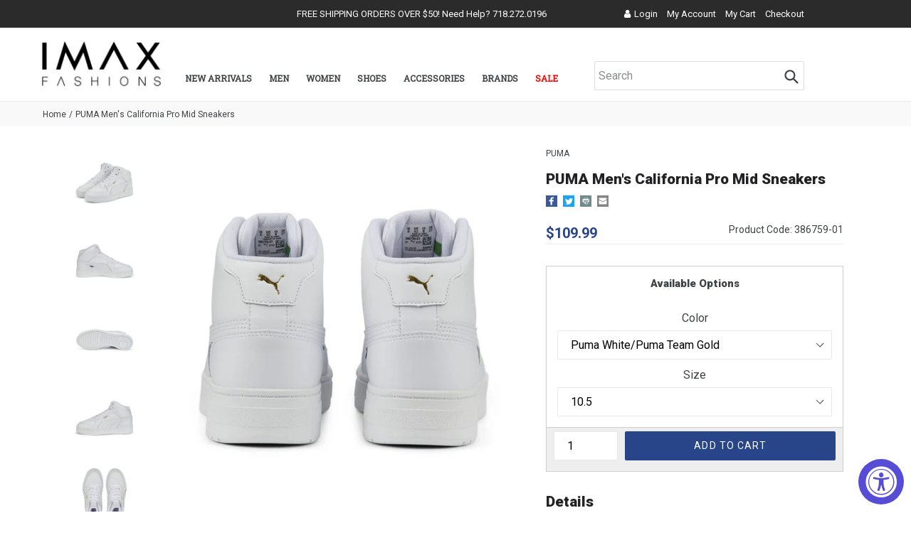

--- FILE ---
content_type: text/html; charset=utf-8
request_url: https://imaxfashions.com/products/puma-mens-california-pro-mid-sneakers
body_size: 40835
content:
<!doctype html>
<!--[if IE 9]> <html class="ie9 no-js" lang="en"> <![endif]-->
<!--[if (gt IE 9)|!(IE)]><!--> <html class="no-js" lang="en"> <!--<![endif]-->
<head>
<!-- Google Tag Manager -->
<script>(function(w,d,s,l,i){w[l]=w[l]||[];w[l].push({'gtm.start':
new Date().getTime(),event:'gtm.js'});var f=d.getElementsByTagName(s)[0],
j=d.createElement(s),dl=l!='dataLayer'?'&l='+l:'';j.async=true;j.src=
'https://www.googletagmanager.com/gtm.js?id='+i+dl;f.parentNode.insertBefore(j,f);
})(window,document,'script','dataLayer','GTM-MTC85N7L');</script>
<!-- End Google Tag Manager -->
   <script type="text/javascript">
  window.dataLayer = window.dataLayer || [];

  window.appStart = function(){
     

    window.productPageHandle = function(){
      var productName = "PUMA Mens California Pro Mid Sneakers";
      var productId = "8053939896556";
      var productPrice = "109.99";
      var productBrand = "PUMA";
      var productCollection = "All"

      window.dataLayer.push({
        event: 'analyzify_productDetail',
        productName: productName,
        productId: productId,
        productPrice: productPrice,
        productBrand: productBrand,
        productCategory: productCollection,
      });
    };

    
    	productPageHandle()
    
  }

  appStart();
</script>
  <meta name="google-site-verification" content="UBtfR8sMwOHQWQqVEXs0NaSo9jIZ3sHHyAwq_0J8Ln4" />
  <meta charset="utf-8">
  <meta http-equiv="X-UA-Compatible" content="IE=edge,chrome=1">
  <meta name="viewport" content="width=device-width,initial-scale=1">
  <meta name="theme-color" content="#29458a">
  <link rel="canonical" href="https://imaxfashions.com/products/puma-mens-california-pro-mid-sneakers">
  <link href="https://fonts.googleapis.com/css?family=Roboto+Slab" rel="stylesheet" defer>
  <script src="https://use.fontawesome.com/d40ba2b395.js" defer></script>
  <script src="https://ajax.googleapis.com/ajax/libs/jquery/1.12.4/jquery.min.js"></script>
  
  <link rel="shortcut icon" href="//imaxfashions.com/cdn/shop/files/favicon_32x32.jpg?v=1613518715" type="image/png">
  

  
  <title>
  PUMA Men&#39;s California Pro Mid Sneakers
  
  
  
  &ndash; I-Max Fashions
  
  </title>

  
  <meta name="description" content="Our CA Pro takes inspiration from the original California we released back in the ‘80s. It has a look that’s both classic and modern, featuring a perforated toe – just like the OG – statement panelling, and the famous PUMA Formstrip. This pair has an raised collar, sitting just above the ankle to add a sporting edge. M">
  

  <!-- /snippets/social-meta-tags.liquid -->
<meta property="og:site_name" content="I-Max Fashions">
<meta property="og:url" content="https://imaxfashions.com/products/puma-mens-california-pro-mid-sneakers">
<meta property="og:title" content="PUMA Men's California Pro Mid Sneakers">
<meta property="og:type" content="product">
<meta property="og:description" content="Our CA Pro takes inspiration from the original California we released back in the ‘80s. It has a look that’s both classic and modern, featuring a perforated toe – just like the OG – statement panelling, and the famous PUMA Formstrip. This pair has an raised collar, sitting just above the ankle to add a sporting edge. M"><meta property="og:price:amount" content="109.99">
  <meta property="og:price:currency" content="USD"><meta property="og:image" content="http://imaxfashions.com/cdn/shop/products/386759-04-1_1024x1024.jpg?v=1745347740"><meta property="og:image" content="http://imaxfashions.com/cdn/shop/products/386759-04-2_1024x1024.jpg?v=1745347740"><meta property="og:image" content="http://imaxfashions.com/cdn/shop/products/386759-04-3_1024x1024.jpg?v=1745347740">
<meta property="og:image:secure_url" content="https://imaxfashions.com/cdn/shop/products/386759-04-1_1024x1024.jpg?v=1745347740"><meta property="og:image:secure_url" content="https://imaxfashions.com/cdn/shop/products/386759-04-2_1024x1024.jpg?v=1745347740"><meta property="og:image:secure_url" content="https://imaxfashions.com/cdn/shop/products/386759-04-3_1024x1024.jpg?v=1745347740">

<meta name="twitter:site" content="@imaxfashions?lang=en">
<meta name="twitter:card" content="summary_large_image">
<meta name="twitter:title" content="PUMA Men's California Pro Mid Sneakers">
<meta name="twitter:description" content="Our CA Pro takes inspiration from the original California we released back in the ‘80s. It has a look that’s both classic and modern, featuring a perforated toe – just like the OG – statement panelling, and the famous PUMA Formstrip. This pair has an raised collar, sitting just above the ankle to add a sporting edge. M">


  <link href="//imaxfashions.com/cdn/shop/t/18/assets/theme.scss.css?v=112308570731172903351707327226" rel="stylesheet" type="text/css" media="all" />
  

  <link href="//fonts.googleapis.com/css?family=Roboto:400,700" rel="stylesheet" type="text/css" media="all" />


  

    <link href="//fonts.googleapis.com/css?family=Roboto:400" rel="stylesheet" type="text/css" media="all" />
  


  <link href="//imaxfashions.com/cdn/shop/t/18/assets/filter.scss.css?v=34665481192062790961707326841" rel="stylesheet" type="text/css" media="all" />
  <link href="//imaxfashions.com/cdn/shop/t/18/assets/custom.css?v=37401433645217493141707326841" rel="stylesheet" type="text/css" media="all" />
  <script>
    var theme = {
      strings: {
        addToCart: "Add to cart",
        soldOut: "Sold out",
        unavailable: "Unavailable",
        showMore: "Show More",
        showLess: "Show Less"
      },
      moneyFormat: "${{amount}}"
    }

      document.documentElement.className = document.documentElement.className.replace('no-js', 'js');
  </script>

  <!--[if (lte IE 9) ]><script src="//imaxfashions.com/cdn/shop/t/18/assets/match-media.min.js?v=22265819453975888031707326841" type="text/javascript"></script><![endif]-->

  

  <!--[if (gt IE 9)|!(IE)]><!--><script src="//imaxfashions.com/cdn/shop/t/18/assets/lazysizes.js?v=68441465964607740661707326841" async="async"></script><!--<![endif]-->
  <!--[if lte IE 9]><script src="//imaxfashions.com/cdn/shop/t/18/assets/lazysizes.min.js?2337"></script><![endif]-->

  <!--[if (gt IE 9)|!(IE)]><!--><script src="//imaxfashions.com/cdn/shop/t/18/assets/vendor.js?v=136118274122071307521707326841" defer="defer"></script><!--<![endif]-->
  <!--[if lte IE 9]><script src="//imaxfashions.com/cdn/shop/t/18/assets/vendor.js?v=136118274122071307521707326841"></script><![endif]-->

  <!--[if (gt IE 9)|!(IE)]><!--><script src="//imaxfashions.com/cdn/shop/t/18/assets/theme.js?v=152662528289573176131707326841" defer="defer"></script><!--<![endif]-->
  <!--[if lte IE 9]><script src="//imaxfashions.com/cdn/shop/t/18/assets/theme.js?v=152662528289573176131707326841"></script><![endif]-->
  <link href="//imaxfashions.com/cdn/shop/t/18/assets/owl.theme.default.css?v=166479375675796466071707326841" rel="stylesheet" type="text/css" media="all" />
  <link href="//imaxfashions.com/cdn/shop/t/18/assets/owl.carousel.css?v=94090688493508224731707326841" rel="stylesheet" type="text/css" media="all" />

  <link href="//imaxfashions.com/cdn/shop/t/18/assets/theme.scss.css?v=112308570731172903351707327226" rel="stylesheet" type="text/css" media="all" />
  <script src="//imaxfashions.com/cdn/shop/t/18/assets/owl.carousel.js?v=64308717562682520591707326841" defer="defer"></script>
  <script src="//imaxfashions.com/cdn/shop/t/18/assets/instagram.js?v=96347247678632750291707326841" defer="defer"></script>
  <!-- "snippets/buddha-megamenu-before.liquid" was not rendered, the associated app was uninstalled -->
  <!-- "snippets/buddha-megamenu.liquid" was not rendered, the associated app was uninstalled -->
  <script>window.performance && window.performance.mark && window.performance.mark('shopify.content_for_header.start');</script><meta name="google-site-verification" content="UBtfR8sMwOHQWQqVEXs0NaSo9jIZ3sHHyAwq_0J8Ln4">
<meta id="shopify-digital-wallet" name="shopify-digital-wallet" content="/22511887/digital_wallets/dialog">
<meta name="shopify-checkout-api-token" content="f0a55e6af7506c4c63430faa525500cd">
<meta id="in-context-paypal-metadata" data-shop-id="22511887" data-venmo-supported="true" data-environment="production" data-locale="en_US" data-paypal-v4="true" data-currency="USD">
<link rel="alternate" type="application/json+oembed" href="https://imaxfashions.com/products/puma-mens-california-pro-mid-sneakers.oembed">
<script async="async" src="/checkouts/internal/preloads.js?locale=en-US"></script>
<link rel="preconnect" href="https://shop.app" crossorigin="anonymous">
<script async="async" src="https://shop.app/checkouts/internal/preloads.js?locale=en-US&shop_id=22511887" crossorigin="anonymous"></script>
<script id="apple-pay-shop-capabilities" type="application/json">{"shopId":22511887,"countryCode":"US","currencyCode":"USD","merchantCapabilities":["supports3DS"],"merchantId":"gid:\/\/shopify\/Shop\/22511887","merchantName":"I-Max Fashions","requiredBillingContactFields":["postalAddress","email","phone"],"requiredShippingContactFields":["postalAddress","email","phone"],"shippingType":"shipping","supportedNetworks":["visa","masterCard","amex","discover","elo","jcb"],"total":{"type":"pending","label":"I-Max Fashions","amount":"1.00"},"shopifyPaymentsEnabled":true,"supportsSubscriptions":true}</script>
<script id="shopify-features" type="application/json">{"accessToken":"f0a55e6af7506c4c63430faa525500cd","betas":["rich-media-storefront-analytics"],"domain":"imaxfashions.com","predictiveSearch":true,"shopId":22511887,"locale":"en"}</script>
<script>var Shopify = Shopify || {};
Shopify.shop = "imaxfashions.myshopify.com";
Shopify.locale = "en";
Shopify.currency = {"active":"USD","rate":"1.0"};
Shopify.country = "US";
Shopify.theme = {"name":"Copy of iMax-SN-01-12-23 - Judge.me","id":140040077548,"schema_name":"Debut","schema_version":"1.4.1","theme_store_id":796,"role":"main"};
Shopify.theme.handle = "null";
Shopify.theme.style = {"id":null,"handle":null};
Shopify.cdnHost = "imaxfashions.com/cdn";
Shopify.routes = Shopify.routes || {};
Shopify.routes.root = "/";</script>
<script type="module">!function(o){(o.Shopify=o.Shopify||{}).modules=!0}(window);</script>
<script>!function(o){function n(){var o=[];function n(){o.push(Array.prototype.slice.apply(arguments))}return n.q=o,n}var t=o.Shopify=o.Shopify||{};t.loadFeatures=n(),t.autoloadFeatures=n()}(window);</script>
<script>
  window.ShopifyPay = window.ShopifyPay || {};
  window.ShopifyPay.apiHost = "shop.app\/pay";
  window.ShopifyPay.redirectState = null;
</script>
<script id="shop-js-analytics" type="application/json">{"pageType":"product"}</script>
<script defer="defer" async type="module" src="//imaxfashions.com/cdn/shopifycloud/shop-js/modules/v2/client.init-shop-cart-sync_Bc8-qrdt.en.esm.js"></script>
<script defer="defer" async type="module" src="//imaxfashions.com/cdn/shopifycloud/shop-js/modules/v2/chunk.common_CmNk3qlo.esm.js"></script>
<script type="module">
  await import("//imaxfashions.com/cdn/shopifycloud/shop-js/modules/v2/client.init-shop-cart-sync_Bc8-qrdt.en.esm.js");
await import("//imaxfashions.com/cdn/shopifycloud/shop-js/modules/v2/chunk.common_CmNk3qlo.esm.js");

  window.Shopify.SignInWithShop?.initShopCartSync?.({"fedCMEnabled":true,"windoidEnabled":true});

</script>
<script defer="defer" async type="module" src="//imaxfashions.com/cdn/shopifycloud/shop-js/modules/v2/client.payment-terms_Bl_bs7GP.en.esm.js"></script>
<script defer="defer" async type="module" src="//imaxfashions.com/cdn/shopifycloud/shop-js/modules/v2/chunk.common_CmNk3qlo.esm.js"></script>
<script defer="defer" async type="module" src="//imaxfashions.com/cdn/shopifycloud/shop-js/modules/v2/chunk.modal_CvhjeixQ.esm.js"></script>
<script type="module">
  await import("//imaxfashions.com/cdn/shopifycloud/shop-js/modules/v2/client.payment-terms_Bl_bs7GP.en.esm.js");
await import("//imaxfashions.com/cdn/shopifycloud/shop-js/modules/v2/chunk.common_CmNk3qlo.esm.js");
await import("//imaxfashions.com/cdn/shopifycloud/shop-js/modules/v2/chunk.modal_CvhjeixQ.esm.js");

  
</script>
<script>
  window.Shopify = window.Shopify || {};
  if (!window.Shopify.featureAssets) window.Shopify.featureAssets = {};
  window.Shopify.featureAssets['shop-js'] = {"shop-cart-sync":["modules/v2/client.shop-cart-sync_DOpY4EW0.en.esm.js","modules/v2/chunk.common_CmNk3qlo.esm.js"],"shop-button":["modules/v2/client.shop-button_CI-s0xGZ.en.esm.js","modules/v2/chunk.common_CmNk3qlo.esm.js"],"init-fed-cm":["modules/v2/client.init-fed-cm_D2vsy40D.en.esm.js","modules/v2/chunk.common_CmNk3qlo.esm.js"],"init-windoid":["modules/v2/client.init-windoid_CXNAd0Cm.en.esm.js","modules/v2/chunk.common_CmNk3qlo.esm.js"],"shop-toast-manager":["modules/v2/client.shop-toast-manager_Cx0C6may.en.esm.js","modules/v2/chunk.common_CmNk3qlo.esm.js"],"shop-cash-offers":["modules/v2/client.shop-cash-offers_CL9Nay2h.en.esm.js","modules/v2/chunk.common_CmNk3qlo.esm.js","modules/v2/chunk.modal_CvhjeixQ.esm.js"],"avatar":["modules/v2/client.avatar_BTnouDA3.en.esm.js"],"init-shop-email-lookup-coordinator":["modules/v2/client.init-shop-email-lookup-coordinator_B9mmbKi4.en.esm.js","modules/v2/chunk.common_CmNk3qlo.esm.js"],"init-shop-cart-sync":["modules/v2/client.init-shop-cart-sync_Bc8-qrdt.en.esm.js","modules/v2/chunk.common_CmNk3qlo.esm.js"],"pay-button":["modules/v2/client.pay-button_Bhm3077V.en.esm.js","modules/v2/chunk.common_CmNk3qlo.esm.js"],"init-customer-accounts-sign-up":["modules/v2/client.init-customer-accounts-sign-up_C7zhr03q.en.esm.js","modules/v2/client.shop-login-button_BbMx65lK.en.esm.js","modules/v2/chunk.common_CmNk3qlo.esm.js","modules/v2/chunk.modal_CvhjeixQ.esm.js"],"init-shop-for-new-customer-accounts":["modules/v2/client.init-shop-for-new-customer-accounts_rLbLSDTe.en.esm.js","modules/v2/client.shop-login-button_BbMx65lK.en.esm.js","modules/v2/chunk.common_CmNk3qlo.esm.js","modules/v2/chunk.modal_CvhjeixQ.esm.js"],"checkout-modal":["modules/v2/client.checkout-modal_Fp9GouFF.en.esm.js","modules/v2/chunk.common_CmNk3qlo.esm.js","modules/v2/chunk.modal_CvhjeixQ.esm.js"],"init-customer-accounts":["modules/v2/client.init-customer-accounts_DkVf8Jdu.en.esm.js","modules/v2/client.shop-login-button_BbMx65lK.en.esm.js","modules/v2/chunk.common_CmNk3qlo.esm.js","modules/v2/chunk.modal_CvhjeixQ.esm.js"],"shop-login-button":["modules/v2/client.shop-login-button_BbMx65lK.en.esm.js","modules/v2/chunk.common_CmNk3qlo.esm.js","modules/v2/chunk.modal_CvhjeixQ.esm.js"],"shop-login":["modules/v2/client.shop-login_B9KWmZaW.en.esm.js","modules/v2/chunk.common_CmNk3qlo.esm.js","modules/v2/chunk.modal_CvhjeixQ.esm.js"],"shop-follow-button":["modules/v2/client.shop-follow-button_B-omSWeu.en.esm.js","modules/v2/chunk.common_CmNk3qlo.esm.js","modules/v2/chunk.modal_CvhjeixQ.esm.js"],"lead-capture":["modules/v2/client.lead-capture_DZQFWrYz.en.esm.js","modules/v2/chunk.common_CmNk3qlo.esm.js","modules/v2/chunk.modal_CvhjeixQ.esm.js"],"payment-terms":["modules/v2/client.payment-terms_Bl_bs7GP.en.esm.js","modules/v2/chunk.common_CmNk3qlo.esm.js","modules/v2/chunk.modal_CvhjeixQ.esm.js"]};
</script>
<script>(function() {
  var isLoaded = false;
  function asyncLoad() {
    if (isLoaded) return;
    isLoaded = true;
    var urls = ["https:\/\/d10lpsik1i8c69.cloudfront.net\/w.js?shop=imaxfashions.myshopify.com","https:\/\/chimpstatic.com\/mcjs-connected\/js\/users\/39e754f23236545f8fba83031\/6718de6b8b9636281be99510e.js?shop=imaxfashions.myshopify.com","https:\/\/cdn.recovermycart.com\/scripts\/keepcart\/CartJS.min.js?shop=imaxfashions.myshopify.com\u0026shop=imaxfashions.myshopify.com","https:\/\/motivate.shopapps.site\/motivator.php?shop=imaxfashions.myshopify.com","https:\/\/upsells.boldapps.net\/v2_ui\/js\/UpsellTracker.js?shop=imaxfashions.myshopify.com","https:\/\/upsells.boldapps.net\/v2_ui\/js\/upsell.js?shop=imaxfashions.myshopify.com"];
    for (var i = 0; i < urls.length; i++) {
      var s = document.createElement('script');
      s.type = 'text/javascript';
      s.async = true;
      s.src = urls[i];
      var x = document.getElementsByTagName('script')[0];
      x.parentNode.insertBefore(s, x);
    }
  };
  if(window.attachEvent) {
    window.attachEvent('onload', asyncLoad);
  } else {
    window.addEventListener('load', asyncLoad, false);
  }
})();</script>
<script id="__st">var __st={"a":22511887,"offset":-18000,"reqid":"e3f0798e-082f-4039-8bb5-6fa60fac7675-1762339787","pageurl":"imaxfashions.com\/products\/puma-mens-california-pro-mid-sneakers","u":"29e381d8df18","p":"product","rtyp":"product","rid":8053939896556};</script>
<script>window.ShopifyPaypalV4VisibilityTracking = true;</script>
<script id="captcha-bootstrap">!function(){'use strict';const t='contact',e='account',n='new_comment',o=[[t,t],['blogs',n],['comments',n],[t,'customer']],c=[[e,'customer_login'],[e,'guest_login'],[e,'recover_customer_password'],[e,'create_customer']],r=t=>t.map((([t,e])=>`form[action*='/${t}']:not([data-nocaptcha='true']) input[name='form_type'][value='${e}']`)).join(','),a=t=>()=>t?[...document.querySelectorAll(t)].map((t=>t.form)):[];function s(){const t=[...o],e=r(t);return a(e)}const i='password',u='form_key',d=['recaptcha-v3-token','g-recaptcha-response','h-captcha-response',i],f=()=>{try{return window.sessionStorage}catch{return}},m='__shopify_v',_=t=>t.elements[u];function p(t,e,n=!1){try{const o=window.sessionStorage,c=JSON.parse(o.getItem(e)),{data:r}=function(t){const{data:e,action:n}=t;return t[m]||n?{data:e,action:n}:{data:t,action:n}}(c);for(const[e,n]of Object.entries(r))t.elements[e]&&(t.elements[e].value=n);n&&o.removeItem(e)}catch(o){console.error('form repopulation failed',{error:o})}}const l='form_type',E='cptcha';function T(t){t.dataset[E]=!0}const w=window,h=w.document,L='Shopify',v='ce_forms',y='captcha';let A=!1;((t,e)=>{const n=(g='f06e6c50-85a8-45c8-87d0-21a2b65856fe',I='https://cdn.shopify.com/shopifycloud/storefront-forms-hcaptcha/ce_storefront_forms_captcha_hcaptcha.v1.5.2.iife.js',D={infoText:'Protected by hCaptcha',privacyText:'Privacy',termsText:'Terms'},(t,e,n)=>{const o=w[L][v],c=o.bindForm;if(c)return c(t,g,e,D).then(n);var r;o.q.push([[t,g,e,D],n]),r=I,A||(h.body.append(Object.assign(h.createElement('script'),{id:'captcha-provider',async:!0,src:r})),A=!0)});var g,I,D;w[L]=w[L]||{},w[L][v]=w[L][v]||{},w[L][v].q=[],w[L][y]=w[L][y]||{},w[L][y].protect=function(t,e){n(t,void 0,e),T(t)},Object.freeze(w[L][y]),function(t,e,n,w,h,L){const[v,y,A,g]=function(t,e,n){const i=e?o:[],u=t?c:[],d=[...i,...u],f=r(d),m=r(i),_=r(d.filter((([t,e])=>n.includes(e))));return[a(f),a(m),a(_),s()]}(w,h,L),I=t=>{const e=t.target;return e instanceof HTMLFormElement?e:e&&e.form},D=t=>v().includes(t);t.addEventListener('submit',(t=>{const e=I(t);if(!e)return;const n=D(e)&&!e.dataset.hcaptchaBound&&!e.dataset.recaptchaBound,o=_(e),c=g().includes(e)&&(!o||!o.value);(n||c)&&t.preventDefault(),c&&!n&&(function(t){try{if(!f())return;!function(t){const e=f();if(!e)return;const n=_(t);if(!n)return;const o=n.value;o&&e.removeItem(o)}(t);const e=Array.from(Array(32),(()=>Math.random().toString(36)[2])).join('');!function(t,e){_(t)||t.append(Object.assign(document.createElement('input'),{type:'hidden',name:u})),t.elements[u].value=e}(t,e),function(t,e){const n=f();if(!n)return;const o=[...t.querySelectorAll(`input[type='${i}']`)].map((({name:t})=>t)),c=[...d,...o],r={};for(const[a,s]of new FormData(t).entries())c.includes(a)||(r[a]=s);n.setItem(e,JSON.stringify({[m]:1,action:t.action,data:r}))}(t,e)}catch(e){console.error('failed to persist form',e)}}(e),e.submit())}));const S=(t,e)=>{t&&!t.dataset[E]&&(n(t,e.some((e=>e===t))),T(t))};for(const o of['focusin','change'])t.addEventListener(o,(t=>{const e=I(t);D(e)&&S(e,y())}));const B=e.get('form_key'),M=e.get(l),P=B&&M;t.addEventListener('DOMContentLoaded',(()=>{const t=y();if(P)for(const e of t)e.elements[l].value===M&&p(e,B);[...new Set([...A(),...v().filter((t=>'true'===t.dataset.shopifyCaptcha))])].forEach((e=>S(e,t)))}))}(h,new URLSearchParams(w.location.search),n,t,e,['guest_login'])})(!0,!0)}();</script>
<script integrity="sha256-52AcMU7V7pcBOXWImdc/TAGTFKeNjmkeM1Pvks/DTgc=" data-source-attribution="shopify.loadfeatures" defer="defer" src="//imaxfashions.com/cdn/shopifycloud/storefront/assets/storefront/load_feature-81c60534.js" crossorigin="anonymous"></script>
<script crossorigin="anonymous" defer="defer" src="//imaxfashions.com/cdn/shopifycloud/storefront/assets/shopify_pay/storefront-65b4c6d7.js?v=20250812"></script>
<script data-source-attribution="shopify.dynamic_checkout.dynamic.init">var Shopify=Shopify||{};Shopify.PaymentButton=Shopify.PaymentButton||{isStorefrontPortableWallets:!0,init:function(){window.Shopify.PaymentButton.init=function(){};var t=document.createElement("script");t.src="https://imaxfashions.com/cdn/shopifycloud/portable-wallets/latest/portable-wallets.en.js",t.type="module",document.head.appendChild(t)}};
</script>
<script data-source-attribution="shopify.dynamic_checkout.buyer_consent">
  function portableWalletsHideBuyerConsent(e){var t=document.getElementById("shopify-buyer-consent"),n=document.getElementById("shopify-subscription-policy-button");t&&n&&(t.classList.add("hidden"),t.setAttribute("aria-hidden","true"),n.removeEventListener("click",e))}function portableWalletsShowBuyerConsent(e){var t=document.getElementById("shopify-buyer-consent"),n=document.getElementById("shopify-subscription-policy-button");t&&n&&(t.classList.remove("hidden"),t.removeAttribute("aria-hidden"),n.addEventListener("click",e))}window.Shopify?.PaymentButton&&(window.Shopify.PaymentButton.hideBuyerConsent=portableWalletsHideBuyerConsent,window.Shopify.PaymentButton.showBuyerConsent=portableWalletsShowBuyerConsent);
</script>
<script data-source-attribution="shopify.dynamic_checkout.cart.bootstrap">document.addEventListener("DOMContentLoaded",(function(){function t(){return document.querySelector("shopify-accelerated-checkout-cart, shopify-accelerated-checkout")}if(t())Shopify.PaymentButton.init();else{new MutationObserver((function(e,n){t()&&(Shopify.PaymentButton.init(),n.disconnect())})).observe(document.body,{childList:!0,subtree:!0})}}));
</script>
<script id='scb4127' type='text/javascript' async='' src='https://imaxfashions.com/cdn/shopifycloud/privacy-banner/storefront-banner.js'></script><link id="shopify-accelerated-checkout-styles" rel="stylesheet" media="screen" href="https://imaxfashions.com/cdn/shopifycloud/portable-wallets/latest/accelerated-checkout-backwards-compat.css" crossorigin="anonymous">
<style id="shopify-accelerated-checkout-cart">
        #shopify-buyer-consent {
  margin-top: 1em;
  display: inline-block;
  width: 100%;
}

#shopify-buyer-consent.hidden {
  display: none;
}

#shopify-subscription-policy-button {
  background: none;
  border: none;
  padding: 0;
  text-decoration: underline;
  font-size: inherit;
  cursor: pointer;
}

#shopify-subscription-policy-button::before {
  box-shadow: none;
}

      </style>

<script>window.performance && window.performance.mark && window.performance.mark('shopify.content_for_header.end');</script>

<script>window.BOLD = window.BOLD || {};
    window.BOLD.common = window.BOLD.common || {};
    window.BOLD.common.Shopify = window.BOLD.common.Shopify || {};
    window.BOLD.common.Shopify.shop = {
      domain: 'imaxfashions.com',
      permanent_domain: 'imaxfashions.myshopify.com',
      url: 'https://imaxfashions.com',
      secure_url: 'https://imaxfashions.com',
      money_format: "${{amount}}",
      currency: "USD"
    };
    window.BOLD.common.Shopify.customer = {
      id: null,
      tags: null,
    };
    window.BOLD.common.Shopify.cart = {"note":null,"attributes":{},"original_total_price":0,"total_price":0,"total_discount":0,"total_weight":0.0,"item_count":0,"items":[],"requires_shipping":false,"currency":"USD","items_subtotal_price":0,"cart_level_discount_applications":[],"checkout_charge_amount":0};
    window.BOLD.common.template = 'product';window.BOLD.common.Shopify.formatMoney = function(money, format) {
        function n(t, e) {
            return "undefined" == typeof t ? e : t
        }
        function r(t, e, r, i) {
            if (e = n(e, 2),
                r = n(r, ","),
                i = n(i, "."),
            isNaN(t) || null == t)
                return 0;
            t = (t / 100).toFixed(e);
            var o = t.split(".")
                , a = o[0].replace(/(\d)(?=(\d\d\d)+(?!\d))/g, "$1" + r)
                , s = o[1] ? i + o[1] : "";
            return a + s
        }
        "string" == typeof money && (money = money.replace(".", ""));
        var i = ""
            , o = /\{\{\s*(\w+)\s*\}\}/
            , a = format || window.BOLD.common.Shopify.shop.money_format || window.Shopify.money_format || "$ {{ amount }}";
        switch (a.match(o)[1]) {
            case "amount":
                i = r(money, 2, ",", ".");
                break;
            case "amount_no_decimals":
                i = r(money, 0, ",", ".");
                break;
            case "amount_with_comma_separator":
                i = r(money, 2, ".", ",");
                break;
            case "amount_no_decimals_with_comma_separator":
                i = r(money, 0, ".", ",");
                break;
            case "amount_with_space_separator":
                i = r(money, 2, " ", ",");
                break;
            case "amount_no_decimals_with_space_separator":
                i = r(money, 0, " ", ",");
                break;
            case "amount_with_apostrophe_separator":
                i = r(money, 2, "'", ".");
                break;
        }
        return a.replace(o, i);
    };
    window.BOLD.common.Shopify.saveProduct = function (handle, product) {
      if (typeof handle === 'string' && typeof window.BOLD.common.Shopify.products[handle] === 'undefined') {
        if (typeof product === 'number') {
          window.BOLD.common.Shopify.handles[product] = handle;
          product = { id: product };
        }
        window.BOLD.common.Shopify.products[handle] = product;
      }
    };
    window.BOLD.common.Shopify.saveVariant = function (variant_id, variant) {
      if (typeof variant_id === 'number' && typeof window.BOLD.common.Shopify.variants[variant_id] === 'undefined') {
        window.BOLD.common.Shopify.variants[variant_id] = variant;
      }
    };window.BOLD.common.Shopify.products = window.BOLD.common.Shopify.products || {};
    window.BOLD.common.Shopify.variants = window.BOLD.common.Shopify.variants || {};
    window.BOLD.common.Shopify.handles = window.BOLD.common.Shopify.handles || {};window.BOLD.common.Shopify.handle = "puma-mens-california-pro-mid-sneakers"
window.BOLD.common.Shopify.saveProduct("puma-mens-california-pro-mid-sneakers", 8053939896556);window.BOLD.common.Shopify.saveVariant(44053769617644, { product_id: 8053939896556, product_handle: "puma-mens-california-pro-mid-sneakers", price: 10999, group_id: '', csp_metafield: {}});window.BOLD.common.Shopify.saveVariant(44053769650412, { product_id: 8053939896556, product_handle: "puma-mens-california-pro-mid-sneakers", price: 10999, group_id: '', csp_metafield: {}});window.BOLD.common.Shopify.saveVariant(44053769683180, { product_id: 8053939896556, product_handle: "puma-mens-california-pro-mid-sneakers", price: 10999, group_id: '', csp_metafield: {}});window.BOLD.common.Shopify.saveVariant(44053769715948, { product_id: 8053939896556, product_handle: "puma-mens-california-pro-mid-sneakers", price: 10999, group_id: '', csp_metafield: {}});window.BOLD.common.Shopify.saveVariant(44053769748716, { product_id: 8053939896556, product_handle: "puma-mens-california-pro-mid-sneakers", price: 10999, group_id: '', csp_metafield: {}});window.BOLD.common.Shopify.saveVariant(44053769781484, { product_id: 8053939896556, product_handle: "puma-mens-california-pro-mid-sneakers", price: 10999, group_id: '', csp_metafield: {}});window.BOLD.common.Shopify.saveVariant(44053769814252, { product_id: 8053939896556, product_handle: "puma-mens-california-pro-mid-sneakers", price: 10999, group_id: '', csp_metafield: {}});window.BOLD.common.Shopify.saveVariant(44053769847020, { product_id: 8053939896556, product_handle: "puma-mens-california-pro-mid-sneakers", price: 10999, group_id: '', csp_metafield: {}});window.BOLD.common.Shopify.saveVariant(44053769879788, { product_id: 8053939896556, product_handle: "puma-mens-california-pro-mid-sneakers", price: 10999, group_id: '', csp_metafield: {}});window.BOLD.common.Shopify.saveVariant(44053769912556, { product_id: 8053939896556, product_handle: "puma-mens-california-pro-mid-sneakers", price: 10999, group_id: '', csp_metafield: {}});window.BOLD.common.Shopify.saveVariant(44053769945324, { product_id: 8053939896556, product_handle: "puma-mens-california-pro-mid-sneakers", price: 10999, group_id: '', csp_metafield: {}});window.BOLD.common.Shopify.saveVariant(44053769978092, { product_id: 8053939896556, product_handle: "puma-mens-california-pro-mid-sneakers", price: 10999, group_id: '', csp_metafield: {}});window.BOLD.common.Shopify.saveVariant(44053770010860, { product_id: 8053939896556, product_handle: "puma-mens-california-pro-mid-sneakers", price: 10999, group_id: '', csp_metafield: {}});window.BOLD.common.Shopify.saveVariant(44053770043628, { product_id: 8053939896556, product_handle: "puma-mens-california-pro-mid-sneakers", price: 10999, group_id: '', csp_metafield: {}});window.BOLD.common.Shopify.saveVariant(44053770076396, { product_id: 8053939896556, product_handle: "puma-mens-california-pro-mid-sneakers", price: 10999, group_id: '', csp_metafield: {}});window.BOLD.common.Shopify.saveVariant(44053770109164, { product_id: 8053939896556, product_handle: "puma-mens-california-pro-mid-sneakers", price: 10999, group_id: '', csp_metafield: {}});window.BOLD.apps_installed = {"Product Discount":1,"Product Upsell":3} || {};window.BOLD.common.Shopify.metafields = window.BOLD.common.Shopify.metafields || {};window.BOLD.common.Shopify.metafields["bold_rp"] = {};window.BOLD.common.Shopify.metafields["bold_csp_defaults"] = {};window.BOLD.common.cacheParams = window.BOLD.common.cacheParams || {};
</script>

<link href="//imaxfashions.com/cdn/shop/t/18/assets/bold-upsell.css?v=51915886505602322711707326841" rel="stylesheet" type="text/css" media="all" />
<link href="//imaxfashions.com/cdn/shop/t/18/assets/bold-upsell-custom.css?v=150135899998303055901707326841" rel="stylesheet" type="text/css" media="all" />
<script>
</script><!--StartCartCartCustomCode-->

  <!-- Abandoned Cart Information -->
  <div id="care-cart-customer-information" style="display:none">
    {"id":"", "email":"","default_address":null,"first_name":"","last_name":"","name":"" }
  </div>
  <!-- Abandoned Cart Information -->

  <!--  ShopInformation -->
  <div id="care-cart-shop-information" style="display:none">
    {"domain":"imaxfashions.myshopify.com" }
  </div>
  <!--  ShopInformation -->

  <!--EndCareCartCustomCode-->
  
  <!-- Facebook Pixel Code -->
<script>
!function(f,b,e,v,n,t,s)
{if(f.fbq)return;n=f.fbq=function(){n.callMethod?
n.callMethod.apply(n,arguments):n.queue.push(arguments)};
if(!f._fbq)f._fbq=n;n.push=n;n.loaded=!0;n.version='2.0';
n.queue=[];t=b.createElement(e);t.async=!0;
t.src=v;s=b.getElementsByTagName(e)[0];
s.parentNode.insertBefore(t,s)}(window,document,'script',
'https://connect.facebook.net/en_US/fbevents.js');
 fbq('init', '192130941414700'); 
fbq('track', 'PageView');
</script>
<noscript>
 <img height="1" width="1" 
src="https://www.facebook.com/tr?id=192130941414700&ev=PageView
&noscript=1"/>
</noscript>
<!-- End Facebook Pixel Code -->


  <script type="text/javascript">
(function e(){var e=document.createElement("script");e.type="text/javascript",e.async=true,e.src="//staticw2.yotpo.com/tIEFAtrEFcR86gynQeOjvGo22LK0pP5jPOQpQ7iM/widget.js";var t=document.getElementsByTagName("script")[0];t.parentNode.insertBefore(e,t)})();
</script>
<!-- BEGIN app block: shopify://apps/klaviyo-email-marketing-sms/blocks/klaviyo-onsite-embed/2632fe16-c075-4321-a88b-50b567f42507 -->












  <script async src="https://static.klaviyo.com/onsite/js/M3UMMS/klaviyo.js?company_id=M3UMMS"></script>
  <script>!function(){if(!window.klaviyo){window._klOnsite=window._klOnsite||[];try{window.klaviyo=new Proxy({},{get:function(n,i){return"push"===i?function(){var n;(n=window._klOnsite).push.apply(n,arguments)}:function(){for(var n=arguments.length,o=new Array(n),w=0;w<n;w++)o[w]=arguments[w];var t="function"==typeof o[o.length-1]?o.pop():void 0,e=new Promise((function(n){window._klOnsite.push([i].concat(o,[function(i){t&&t(i),n(i)}]))}));return e}}})}catch(n){window.klaviyo=window.klaviyo||[],window.klaviyo.push=function(){var n;(n=window._klOnsite).push.apply(n,arguments)}}}}();</script>

  
    <script id="viewed_product">
      if (item == null) {
        var _learnq = _learnq || [];

        var MetafieldReviews = null
        var MetafieldYotpoRating = null
        var MetafieldYotpoCount = null
        var MetafieldLooxRating = null
        var MetafieldLooxCount = null
        var okendoProduct = null
        var okendoProductReviewCount = null
        var okendoProductReviewAverageValue = null
        try {
          // The following fields are used for Customer Hub recently viewed in order to add reviews.
          // This information is not part of __kla_viewed. Instead, it is part of __kla_viewed_reviewed_items
          MetafieldReviews = {"rating_count":0};
          MetafieldYotpoRating = "0"
          MetafieldYotpoCount = "0"
          MetafieldLooxRating = null
          MetafieldLooxCount = null

          okendoProduct = null
          // If the okendo metafield is not legacy, it will error, which then requires the new json formatted data
          if (okendoProduct && 'error' in okendoProduct) {
            okendoProduct = null
          }
          okendoProductReviewCount = okendoProduct ? okendoProduct.reviewCount : null
          okendoProductReviewAverageValue = okendoProduct ? okendoProduct.reviewAverageValue : null
        } catch (error) {
          console.error('Error in Klaviyo onsite reviews tracking:', error);
        }

        var item = {
          Name: "PUMA Men's California Pro Mid Sneakers",
          ProductID: 8053939896556,
          Categories: ["All","Best Selling Products","Brands","Men Sneakers","New Arrivals","Newest Products","Puma","shoes-men","Welcome Offer (Exclude Sprayground)"],
          ImageURL: "https://imaxfashions.com/cdn/shop/products/386759-04-1_grande.jpg?v=1745347740",
          URL: "https://imaxfashions.com/products/puma-mens-california-pro-mid-sneakers",
          Brand: "PUMA",
          Price: "$109.99",
          Value: "109.99",
          CompareAtPrice: "$0.00"
        };
        _learnq.push(['track', 'Viewed Product', item]);
        _learnq.push(['trackViewedItem', {
          Title: item.Name,
          ItemId: item.ProductID,
          Categories: item.Categories,
          ImageUrl: item.ImageURL,
          Url: item.URL,
          Metadata: {
            Brand: item.Brand,
            Price: item.Price,
            Value: item.Value,
            CompareAtPrice: item.CompareAtPrice
          },
          metafields:{
            reviews: MetafieldReviews,
            yotpo:{
              rating: MetafieldYotpoRating,
              count: MetafieldYotpoCount,
            },
            loox:{
              rating: MetafieldLooxRating,
              count: MetafieldLooxCount,
            },
            okendo: {
              rating: okendoProductReviewAverageValue,
              count: okendoProductReviewCount,
            }
          }
        }]);
      }
    </script>
  




  <script>
    window.klaviyoReviewsProductDesignMode = false
  </script>







<!-- END app block --><script src="https://cdn.shopify.com/extensions/019a0131-ca1b-7172-a6b1-2fadce39ca6e/accessibly-28/assets/acc-main.js" type="text/javascript" defer="defer"></script>
<link href="https://monorail-edge.shopifysvc.com" rel="dns-prefetch">
<script>(function(){if ("sendBeacon" in navigator && "performance" in window) {try {var session_token_from_headers = performance.getEntriesByType('navigation')[0].serverTiming.find(x => x.name == '_s').description;} catch {var session_token_from_headers = undefined;}var session_cookie_matches = document.cookie.match(/_shopify_s=([^;]*)/);var session_token_from_cookie = session_cookie_matches && session_cookie_matches.length === 2 ? session_cookie_matches[1] : "";var session_token = session_token_from_headers || session_token_from_cookie || "";function handle_abandonment_event(e) {var entries = performance.getEntries().filter(function(entry) {return /monorail-edge.shopifysvc.com/.test(entry.name);});if (!window.abandonment_tracked && entries.length === 0) {window.abandonment_tracked = true;var currentMs = Date.now();var navigation_start = performance.timing.navigationStart;var payload = {shop_id: 22511887,url: window.location.href,navigation_start,duration: currentMs - navigation_start,session_token,page_type: "product"};window.navigator.sendBeacon("https://monorail-edge.shopifysvc.com/v1/produce", JSON.stringify({schema_id: "online_store_buyer_site_abandonment/1.1",payload: payload,metadata: {event_created_at_ms: currentMs,event_sent_at_ms: currentMs}}));}}window.addEventListener('pagehide', handle_abandonment_event);}}());</script>
<script id="web-pixels-manager-setup">(function e(e,d,r,n,o){if(void 0===o&&(o={}),!Boolean(null===(a=null===(i=window.Shopify)||void 0===i?void 0:i.analytics)||void 0===a?void 0:a.replayQueue)){var i,a;window.Shopify=window.Shopify||{};var t=window.Shopify;t.analytics=t.analytics||{};var s=t.analytics;s.replayQueue=[],s.publish=function(e,d,r){return s.replayQueue.push([e,d,r]),!0};try{self.performance.mark("wpm:start")}catch(e){}var l=function(){var e={modern:/Edge?\/(1{2}[4-9]|1[2-9]\d|[2-9]\d{2}|\d{4,})\.\d+(\.\d+|)|Firefox\/(1{2}[4-9]|1[2-9]\d|[2-9]\d{2}|\d{4,})\.\d+(\.\d+|)|Chrom(ium|e)\/(9{2}|\d{3,})\.\d+(\.\d+|)|(Maci|X1{2}).+ Version\/(15\.\d+|(1[6-9]|[2-9]\d|\d{3,})\.\d+)([,.]\d+|)( \(\w+\)|)( Mobile\/\w+|) Safari\/|Chrome.+OPR\/(9{2}|\d{3,})\.\d+\.\d+|(CPU[ +]OS|iPhone[ +]OS|CPU[ +]iPhone|CPU IPhone OS|CPU iPad OS)[ +]+(15[._]\d+|(1[6-9]|[2-9]\d|\d{3,})[._]\d+)([._]\d+|)|Android:?[ /-](13[3-9]|1[4-9]\d|[2-9]\d{2}|\d{4,})(\.\d+|)(\.\d+|)|Android.+Firefox\/(13[5-9]|1[4-9]\d|[2-9]\d{2}|\d{4,})\.\d+(\.\d+|)|Android.+Chrom(ium|e)\/(13[3-9]|1[4-9]\d|[2-9]\d{2}|\d{4,})\.\d+(\.\d+|)|SamsungBrowser\/([2-9]\d|\d{3,})\.\d+/,legacy:/Edge?\/(1[6-9]|[2-9]\d|\d{3,})\.\d+(\.\d+|)|Firefox\/(5[4-9]|[6-9]\d|\d{3,})\.\d+(\.\d+|)|Chrom(ium|e)\/(5[1-9]|[6-9]\d|\d{3,})\.\d+(\.\d+|)([\d.]+$|.*Safari\/(?![\d.]+ Edge\/[\d.]+$))|(Maci|X1{2}).+ Version\/(10\.\d+|(1[1-9]|[2-9]\d|\d{3,})\.\d+)([,.]\d+|)( \(\w+\)|)( Mobile\/\w+|) Safari\/|Chrome.+OPR\/(3[89]|[4-9]\d|\d{3,})\.\d+\.\d+|(CPU[ +]OS|iPhone[ +]OS|CPU[ +]iPhone|CPU IPhone OS|CPU iPad OS)[ +]+(10[._]\d+|(1[1-9]|[2-9]\d|\d{3,})[._]\d+)([._]\d+|)|Android:?[ /-](13[3-9]|1[4-9]\d|[2-9]\d{2}|\d{4,})(\.\d+|)(\.\d+|)|Mobile Safari.+OPR\/([89]\d|\d{3,})\.\d+\.\d+|Android.+Firefox\/(13[5-9]|1[4-9]\d|[2-9]\d{2}|\d{4,})\.\d+(\.\d+|)|Android.+Chrom(ium|e)\/(13[3-9]|1[4-9]\d|[2-9]\d{2}|\d{4,})\.\d+(\.\d+|)|Android.+(UC? ?Browser|UCWEB|U3)[ /]?(15\.([5-9]|\d{2,})|(1[6-9]|[2-9]\d|\d{3,})\.\d+)\.\d+|SamsungBrowser\/(5\.\d+|([6-9]|\d{2,})\.\d+)|Android.+MQ{2}Browser\/(14(\.(9|\d{2,})|)|(1[5-9]|[2-9]\d|\d{3,})(\.\d+|))(\.\d+|)|K[Aa][Ii]OS\/(3\.\d+|([4-9]|\d{2,})\.\d+)(\.\d+|)/},d=e.modern,r=e.legacy,n=navigator.userAgent;return n.match(d)?"modern":n.match(r)?"legacy":"unknown"}(),u="modern"===l?"modern":"legacy",c=(null!=n?n:{modern:"",legacy:""})[u],f=function(e){return[e.baseUrl,"/wpm","/b",e.hashVersion,"modern"===e.buildTarget?"m":"l",".js"].join("")}({baseUrl:d,hashVersion:r,buildTarget:u}),m=function(e){var d=e.version,r=e.bundleTarget,n=e.surface,o=e.pageUrl,i=e.monorailEndpoint;return{emit:function(e){var a=e.status,t=e.errorMsg,s=(new Date).getTime(),l=JSON.stringify({metadata:{event_sent_at_ms:s},events:[{schema_id:"web_pixels_manager_load/3.1",payload:{version:d,bundle_target:r,page_url:o,status:a,surface:n,error_msg:t},metadata:{event_created_at_ms:s}}]});if(!i)return console&&console.warn&&console.warn("[Web Pixels Manager] No Monorail endpoint provided, skipping logging."),!1;try{return self.navigator.sendBeacon.bind(self.navigator)(i,l)}catch(e){}var u=new XMLHttpRequest;try{return u.open("POST",i,!0),u.setRequestHeader("Content-Type","text/plain"),u.send(l),!0}catch(e){return console&&console.warn&&console.warn("[Web Pixels Manager] Got an unhandled error while logging to Monorail."),!1}}}}({version:r,bundleTarget:l,surface:e.surface,pageUrl:self.location.href,monorailEndpoint:e.monorailEndpoint});try{o.browserTarget=l,function(e){var d=e.src,r=e.async,n=void 0===r||r,o=e.onload,i=e.onerror,a=e.sri,t=e.scriptDataAttributes,s=void 0===t?{}:t,l=document.createElement("script"),u=document.querySelector("head"),c=document.querySelector("body");if(l.async=n,l.src=d,a&&(l.integrity=a,l.crossOrigin="anonymous"),s)for(var f in s)if(Object.prototype.hasOwnProperty.call(s,f))try{l.dataset[f]=s[f]}catch(e){}if(o&&l.addEventListener("load",o),i&&l.addEventListener("error",i),u)u.appendChild(l);else{if(!c)throw new Error("Did not find a head or body element to append the script");c.appendChild(l)}}({src:f,async:!0,onload:function(){if(!function(){var e,d;return Boolean(null===(d=null===(e=window.Shopify)||void 0===e?void 0:e.analytics)||void 0===d?void 0:d.initialized)}()){var d=window.webPixelsManager.init(e)||void 0;if(d){var r=window.Shopify.analytics;r.replayQueue.forEach((function(e){var r=e[0],n=e[1],o=e[2];d.publishCustomEvent(r,n,o)})),r.replayQueue=[],r.publish=d.publishCustomEvent,r.visitor=d.visitor,r.initialized=!0}}},onerror:function(){return m.emit({status:"failed",errorMsg:"".concat(f," has failed to load")})},sri:function(e){var d=/^sha384-[A-Za-z0-9+/=]+$/;return"string"==typeof e&&d.test(e)}(c)?c:"",scriptDataAttributes:o}),m.emit({status:"loading"})}catch(e){m.emit({status:"failed",errorMsg:(null==e?void 0:e.message)||"Unknown error"})}}})({shopId: 22511887,storefrontBaseUrl: "https://imaxfashions.com",extensionsBaseUrl: "https://extensions.shopifycdn.com/cdn/shopifycloud/web-pixels-manager",monorailEndpoint: "https://monorail-edge.shopifysvc.com/unstable/produce_batch",surface: "storefront-renderer",enabledBetaFlags: ["2dca8a86"],webPixelsConfigList: [{"id":"1064861932","configuration":"{\"webPixelName\":\"Judge.me\"}","eventPayloadVersion":"v1","runtimeContext":"STRICT","scriptVersion":"34ad157958823915625854214640f0bf","type":"APP","apiClientId":683015,"privacyPurposes":["ANALYTICS"],"dataSharingAdjustments":{"protectedCustomerApprovalScopes":["read_customer_email","read_customer_name","read_customer_personal_data","read_customer_phone"]}},{"id":"535265516","configuration":"{\"config\":\"{\\\"google_tag_ids\\\":[\\\"G-1WZQZ2JRJY\\\",\\\"AW-807736842\\\",\\\"GT-WBZW4LF\\\"],\\\"target_country\\\":\\\"US\\\",\\\"gtag_events\\\":[{\\\"type\\\":\\\"begin_checkout\\\",\\\"action_label\\\":[\\\"G-1WZQZ2JRJY\\\",\\\"AW-807736842\\\/U3-sCOigp4cBEIqslIED\\\"]},{\\\"type\\\":\\\"search\\\",\\\"action_label\\\":[\\\"G-1WZQZ2JRJY\\\",\\\"AW-807736842\\\/MgJuCOugp4cBEIqslIED\\\"]},{\\\"type\\\":\\\"view_item\\\",\\\"action_label\\\":[\\\"G-1WZQZ2JRJY\\\",\\\"AW-807736842\\\/6_tcCOKgp4cBEIqslIED\\\",\\\"MC-GXZPKB2Y2V\\\"]},{\\\"type\\\":\\\"purchase\\\",\\\"action_label\\\":[\\\"G-1WZQZ2JRJY\\\",\\\"AW-807736842\\\/to2aCN-gp4cBEIqslIED\\\",\\\"MC-GXZPKB2Y2V\\\"]},{\\\"type\\\":\\\"page_view\\\",\\\"action_label\\\":[\\\"G-1WZQZ2JRJY\\\",\\\"AW-807736842\\\/ZjJlCNygp4cBEIqslIED\\\",\\\"MC-GXZPKB2Y2V\\\"]},{\\\"type\\\":\\\"add_payment_info\\\",\\\"action_label\\\":[\\\"G-1WZQZ2JRJY\\\",\\\"AW-807736842\\\/0y7zCOujp4cBEIqslIED\\\"]},{\\\"type\\\":\\\"add_to_cart\\\",\\\"action_label\\\":[\\\"G-1WZQZ2JRJY\\\",\\\"AW-807736842\\\/jVLGCOWgp4cBEIqslIED\\\",\\\"AW-807736842\\\/QLsOCMHUqbcYEIqslIED\\\"]}],\\\"enable_monitoring_mode\\\":false}\"}","eventPayloadVersion":"v1","runtimeContext":"OPEN","scriptVersion":"b2a88bafab3e21179ed38636efcd8a93","type":"APP","apiClientId":1780363,"privacyPurposes":[],"dataSharingAdjustments":{"protectedCustomerApprovalScopes":["read_customer_address","read_customer_email","read_customer_name","read_customer_personal_data","read_customer_phone"]}},{"id":"212599020","configuration":"{\"pixel_id\":\"192130941414700\",\"pixel_type\":\"facebook_pixel\",\"metaapp_system_user_token\":\"-\"}","eventPayloadVersion":"v1","runtimeContext":"OPEN","scriptVersion":"ca16bc87fe92b6042fbaa3acc2fbdaa6","type":"APP","apiClientId":2329312,"privacyPurposes":["ANALYTICS","MARKETING","SALE_OF_DATA"],"dataSharingAdjustments":{"protectedCustomerApprovalScopes":["read_customer_address","read_customer_email","read_customer_name","read_customer_personal_data","read_customer_phone"]}},{"id":"55181548","configuration":"{\"myshopify_url\":\"imaxfashions.myshopify.com\", \"environment\":\"production\" }","eventPayloadVersion":"v1","runtimeContext":"STRICT","scriptVersion":"4e7f6e2ee38e85d82463fcabd5f09a1f","type":"APP","apiClientId":118555,"privacyPurposes":["ANALYTICS","MARKETING","SALE_OF_DATA"],"dataSharingAdjustments":{"protectedCustomerApprovalScopes":["read_customer_email","read_customer_personal_data"]}},{"id":"107741420","eventPayloadVersion":"1","runtimeContext":"LAX","scriptVersion":"1","type":"CUSTOM","privacyPurposes":["ANALYTICS","MARKETING","PREFERENCES","SALE_OF_DATA"],"name":"Purchase Google Anlaytics 4"},{"id":"109707500","eventPayloadVersion":"1","runtimeContext":"LAX","scriptVersion":"1","type":"CUSTOM","privacyPurposes":["ANALYTICS","MARKETING","SALE_OF_DATA"],"name":"GTM 807736842"},{"id":"shopify-app-pixel","configuration":"{}","eventPayloadVersion":"v1","runtimeContext":"STRICT","scriptVersion":"0450","apiClientId":"shopify-pixel","type":"APP","privacyPurposes":["ANALYTICS","MARKETING"]},{"id":"shopify-custom-pixel","eventPayloadVersion":"v1","runtimeContext":"LAX","scriptVersion":"0450","apiClientId":"shopify-pixel","type":"CUSTOM","privacyPurposes":["ANALYTICS","MARKETING"]}],isMerchantRequest: false,initData: {"shop":{"name":"I-Max Fashions","paymentSettings":{"currencyCode":"USD"},"myshopifyDomain":"imaxfashions.myshopify.com","countryCode":"US","storefrontUrl":"https:\/\/imaxfashions.com"},"customer":null,"cart":null,"checkout":null,"productVariants":[{"price":{"amount":109.99,"currencyCode":"USD"},"product":{"title":"PUMA Men's California Pro Mid Sneakers","vendor":"PUMA","id":"8053939896556","untranslatedTitle":"PUMA Men's California Pro Mid Sneakers","url":"\/products\/puma-mens-california-pro-mid-sneakers","type":"Sneakers"},"id":"44053769617644","image":{"src":"\/\/imaxfashions.com\/cdn\/shop\/products\/386759-04-1.jpg?v=1745347740"},"sku":"386759-04-8","title":"Puma Black\/Puma Team Gold \/ 8","untranslatedTitle":"Puma Black\/Puma Team Gold \/ 8"},{"price":{"amount":109.99,"currencyCode":"USD"},"product":{"title":"PUMA Men's California Pro Mid Sneakers","vendor":"PUMA","id":"8053939896556","untranslatedTitle":"PUMA Men's California Pro Mid Sneakers","url":"\/products\/puma-mens-california-pro-mid-sneakers","type":"Sneakers"},"id":"44053769650412","image":{"src":"\/\/imaxfashions.com\/cdn\/shop\/products\/386759-04-1.jpg?v=1745347740"},"sku":"386759-04-8.5","title":"Puma Black\/Puma Team Gold \/ 8.5","untranslatedTitle":"Puma Black\/Puma Team Gold \/ 8.5"},{"price":{"amount":109.99,"currencyCode":"USD"},"product":{"title":"PUMA Men's California Pro Mid Sneakers","vendor":"PUMA","id":"8053939896556","untranslatedTitle":"PUMA Men's California Pro Mid Sneakers","url":"\/products\/puma-mens-california-pro-mid-sneakers","type":"Sneakers"},"id":"44053769683180","image":{"src":"\/\/imaxfashions.com\/cdn\/shop\/products\/386759-04-1.jpg?v=1745347740"},"sku":"386759-04-9","title":"Puma Black\/Puma Team Gold \/ 9","untranslatedTitle":"Puma Black\/Puma Team Gold \/ 9"},{"price":{"amount":109.99,"currencyCode":"USD"},"product":{"title":"PUMA Men's California Pro Mid Sneakers","vendor":"PUMA","id":"8053939896556","untranslatedTitle":"PUMA Men's California Pro Mid Sneakers","url":"\/products\/puma-mens-california-pro-mid-sneakers","type":"Sneakers"},"id":"44053769715948","image":{"src":"\/\/imaxfashions.com\/cdn\/shop\/products\/386759-04-1.jpg?v=1745347740"},"sku":"386759-04-9.5","title":"Puma Black\/Puma Team Gold \/ 9.5","untranslatedTitle":"Puma Black\/Puma Team Gold \/ 9.5"},{"price":{"amount":109.99,"currencyCode":"USD"},"product":{"title":"PUMA Men's California Pro Mid Sneakers","vendor":"PUMA","id":"8053939896556","untranslatedTitle":"PUMA Men's California Pro Mid Sneakers","url":"\/products\/puma-mens-california-pro-mid-sneakers","type":"Sneakers"},"id":"44053769748716","image":{"src":"\/\/imaxfashions.com\/cdn\/shop\/products\/386759-04-1.jpg?v=1745347740"},"sku":"386759-04-10","title":"Puma Black\/Puma Team Gold \/ 10","untranslatedTitle":"Puma Black\/Puma Team Gold \/ 10"},{"price":{"amount":109.99,"currencyCode":"USD"},"product":{"title":"PUMA Men's California Pro Mid Sneakers","vendor":"PUMA","id":"8053939896556","untranslatedTitle":"PUMA Men's California Pro Mid Sneakers","url":"\/products\/puma-mens-california-pro-mid-sneakers","type":"Sneakers"},"id":"44053769781484","image":{"src":"\/\/imaxfashions.com\/cdn\/shop\/products\/386759-04-1.jpg?v=1745347740"},"sku":"386759-04-10.5","title":"Puma Black\/Puma Team Gold \/ 10.5","untranslatedTitle":"Puma Black\/Puma Team Gold \/ 10.5"},{"price":{"amount":109.99,"currencyCode":"USD"},"product":{"title":"PUMA Men's California Pro Mid Sneakers","vendor":"PUMA","id":"8053939896556","untranslatedTitle":"PUMA Men's California Pro Mid Sneakers","url":"\/products\/puma-mens-california-pro-mid-sneakers","type":"Sneakers"},"id":"44053769814252","image":{"src":"\/\/imaxfashions.com\/cdn\/shop\/products\/386759-04-1.jpg?v=1745347740"},"sku":"386759-04-11","title":"Puma Black\/Puma Team Gold \/ 11","untranslatedTitle":"Puma Black\/Puma Team Gold \/ 11"},{"price":{"amount":109.99,"currencyCode":"USD"},"product":{"title":"PUMA Men's California Pro Mid Sneakers","vendor":"PUMA","id":"8053939896556","untranslatedTitle":"PUMA Men's California Pro Mid Sneakers","url":"\/products\/puma-mens-california-pro-mid-sneakers","type":"Sneakers"},"id":"44053769847020","image":{"src":"\/\/imaxfashions.com\/cdn\/shop\/products\/386759-04-1.jpg?v=1745347740"},"sku":"386759-04-12","title":"Puma Black\/Puma Team Gold \/ 12","untranslatedTitle":"Puma Black\/Puma Team Gold \/ 12"},{"price":{"amount":109.99,"currencyCode":"USD"},"product":{"title":"PUMA Men's California Pro Mid Sneakers","vendor":"PUMA","id":"8053939896556","untranslatedTitle":"PUMA Men's California Pro Mid Sneakers","url":"\/products\/puma-mens-california-pro-mid-sneakers","type":"Sneakers"},"id":"44053769879788","image":{"src":"\/\/imaxfashions.com\/cdn\/shop\/products\/386759-04-1.jpg?v=1745347740"},"sku":"386759-01-8","title":"Puma White\/Puma Team Gold \/ 8","untranslatedTitle":"Puma White\/Puma Team Gold \/ 8"},{"price":{"amount":109.99,"currencyCode":"USD"},"product":{"title":"PUMA Men's California Pro Mid Sneakers","vendor":"PUMA","id":"8053939896556","untranslatedTitle":"PUMA Men's California Pro Mid Sneakers","url":"\/products\/puma-mens-california-pro-mid-sneakers","type":"Sneakers"},"id":"44053769912556","image":{"src":"\/\/imaxfashions.com\/cdn\/shop\/products\/386759-04-1.jpg?v=1745347740"},"sku":"386759-01-8.5","title":"Puma White\/Puma Team Gold \/ 8.5","untranslatedTitle":"Puma White\/Puma Team Gold \/ 8.5"},{"price":{"amount":109.99,"currencyCode":"USD"},"product":{"title":"PUMA Men's California Pro Mid Sneakers","vendor":"PUMA","id":"8053939896556","untranslatedTitle":"PUMA Men's California Pro Mid Sneakers","url":"\/products\/puma-mens-california-pro-mid-sneakers","type":"Sneakers"},"id":"44053769945324","image":{"src":"\/\/imaxfashions.com\/cdn\/shop\/products\/386759-04-1.jpg?v=1745347740"},"sku":"386759-01-9","title":"Puma White\/Puma Team Gold \/ 9","untranslatedTitle":"Puma White\/Puma Team Gold \/ 9"},{"price":{"amount":109.99,"currencyCode":"USD"},"product":{"title":"PUMA Men's California Pro Mid Sneakers","vendor":"PUMA","id":"8053939896556","untranslatedTitle":"PUMA Men's California Pro Mid Sneakers","url":"\/products\/puma-mens-california-pro-mid-sneakers","type":"Sneakers"},"id":"44053769978092","image":{"src":"\/\/imaxfashions.com\/cdn\/shop\/products\/386759-04-1.jpg?v=1745347740"},"sku":"386759-01-9.5","title":"Puma White\/Puma Team Gold \/ 9.5","untranslatedTitle":"Puma White\/Puma Team Gold \/ 9.5"},{"price":{"amount":109.99,"currencyCode":"USD"},"product":{"title":"PUMA Men's California Pro Mid Sneakers","vendor":"PUMA","id":"8053939896556","untranslatedTitle":"PUMA Men's California Pro Mid Sneakers","url":"\/products\/puma-mens-california-pro-mid-sneakers","type":"Sneakers"},"id":"44053770010860","image":{"src":"\/\/imaxfashions.com\/cdn\/shop\/products\/386759-04-1.jpg?v=1745347740"},"sku":"386759-01-10","title":"Puma White\/Puma Team Gold \/ 10","untranslatedTitle":"Puma White\/Puma Team Gold \/ 10"},{"price":{"amount":109.99,"currencyCode":"USD"},"product":{"title":"PUMA Men's California Pro Mid Sneakers","vendor":"PUMA","id":"8053939896556","untranslatedTitle":"PUMA Men's California Pro Mid Sneakers","url":"\/products\/puma-mens-california-pro-mid-sneakers","type":"Sneakers"},"id":"44053770043628","image":{"src":"\/\/imaxfashions.com\/cdn\/shop\/products\/386759-04-1.jpg?v=1745347740"},"sku":"386759-01-10.5","title":"Puma White\/Puma Team Gold \/ 10.5","untranslatedTitle":"Puma White\/Puma Team Gold \/ 10.5"},{"price":{"amount":109.99,"currencyCode":"USD"},"product":{"title":"PUMA Men's California Pro Mid Sneakers","vendor":"PUMA","id":"8053939896556","untranslatedTitle":"PUMA Men's California Pro Mid Sneakers","url":"\/products\/puma-mens-california-pro-mid-sneakers","type":"Sneakers"},"id":"44053770076396","image":{"src":"\/\/imaxfashions.com\/cdn\/shop\/products\/386759-04-1.jpg?v=1745347740"},"sku":"386759-01-11","title":"Puma White\/Puma Team Gold \/ 11","untranslatedTitle":"Puma White\/Puma Team Gold \/ 11"},{"price":{"amount":109.99,"currencyCode":"USD"},"product":{"title":"PUMA Men's California Pro Mid Sneakers","vendor":"PUMA","id":"8053939896556","untranslatedTitle":"PUMA Men's California Pro Mid Sneakers","url":"\/products\/puma-mens-california-pro-mid-sneakers","type":"Sneakers"},"id":"44053770109164","image":{"src":"\/\/imaxfashions.com\/cdn\/shop\/products\/386759-04-1.jpg?v=1745347740"},"sku":"386759-01-12","title":"Puma White\/Puma Team Gold \/ 12","untranslatedTitle":"Puma White\/Puma Team Gold \/ 12"}],"purchasingCompany":null},},"https://imaxfashions.com/cdn","5303c62bw494ab25dp0d72f2dcm48e21f5a",{"modern":"","legacy":""},{"shopId":"22511887","storefrontBaseUrl":"https:\/\/imaxfashions.com","extensionBaseUrl":"https:\/\/extensions.shopifycdn.com\/cdn\/shopifycloud\/web-pixels-manager","surface":"storefront-renderer","enabledBetaFlags":"[\"2dca8a86\"]","isMerchantRequest":"false","hashVersion":"5303c62bw494ab25dp0d72f2dcm48e21f5a","publish":"custom","events":"[[\"page_viewed\",{}],[\"product_viewed\",{\"productVariant\":{\"price\":{\"amount\":109.99,\"currencyCode\":\"USD\"},\"product\":{\"title\":\"PUMA Men's California Pro Mid Sneakers\",\"vendor\":\"PUMA\",\"id\":\"8053939896556\",\"untranslatedTitle\":\"PUMA Men's California Pro Mid Sneakers\",\"url\":\"\/products\/puma-mens-california-pro-mid-sneakers\",\"type\":\"Sneakers\"},\"id\":\"44053770043628\",\"image\":{\"src\":\"\/\/imaxfashions.com\/cdn\/shop\/products\/386759-04-1.jpg?v=1745347740\"},\"sku\":\"386759-01-10.5\",\"title\":\"Puma White\/Puma Team Gold \/ 10.5\",\"untranslatedTitle\":\"Puma White\/Puma Team Gold \/ 10.5\"}}]]"});</script><script>
  window.ShopifyAnalytics = window.ShopifyAnalytics || {};
  window.ShopifyAnalytics.meta = window.ShopifyAnalytics.meta || {};
  window.ShopifyAnalytics.meta.currency = 'USD';
  var meta = {"product":{"id":8053939896556,"gid":"gid:\/\/shopify\/Product\/8053939896556","vendor":"PUMA","type":"Sneakers","variants":[{"id":44053769617644,"price":10999,"name":"PUMA Men's California Pro Mid Sneakers - Puma Black\/Puma Team Gold \/ 8","public_title":"Puma Black\/Puma Team Gold \/ 8","sku":"386759-04-8"},{"id":44053769650412,"price":10999,"name":"PUMA Men's California Pro Mid Sneakers - Puma Black\/Puma Team Gold \/ 8.5","public_title":"Puma Black\/Puma Team Gold \/ 8.5","sku":"386759-04-8.5"},{"id":44053769683180,"price":10999,"name":"PUMA Men's California Pro Mid Sneakers - Puma Black\/Puma Team Gold \/ 9","public_title":"Puma Black\/Puma Team Gold \/ 9","sku":"386759-04-9"},{"id":44053769715948,"price":10999,"name":"PUMA Men's California Pro Mid Sneakers - Puma Black\/Puma Team Gold \/ 9.5","public_title":"Puma Black\/Puma Team Gold \/ 9.5","sku":"386759-04-9.5"},{"id":44053769748716,"price":10999,"name":"PUMA Men's California Pro Mid Sneakers - Puma Black\/Puma Team Gold \/ 10","public_title":"Puma Black\/Puma Team Gold \/ 10","sku":"386759-04-10"},{"id":44053769781484,"price":10999,"name":"PUMA Men's California Pro Mid Sneakers - Puma Black\/Puma Team Gold \/ 10.5","public_title":"Puma Black\/Puma Team Gold \/ 10.5","sku":"386759-04-10.5"},{"id":44053769814252,"price":10999,"name":"PUMA Men's California Pro Mid Sneakers - Puma Black\/Puma Team Gold \/ 11","public_title":"Puma Black\/Puma Team Gold \/ 11","sku":"386759-04-11"},{"id":44053769847020,"price":10999,"name":"PUMA Men's California Pro Mid Sneakers - Puma Black\/Puma Team Gold \/ 12","public_title":"Puma Black\/Puma Team Gold \/ 12","sku":"386759-04-12"},{"id":44053769879788,"price":10999,"name":"PUMA Men's California Pro Mid Sneakers - Puma White\/Puma Team Gold \/ 8","public_title":"Puma White\/Puma Team Gold \/ 8","sku":"386759-01-8"},{"id":44053769912556,"price":10999,"name":"PUMA Men's California Pro Mid Sneakers - Puma White\/Puma Team Gold \/ 8.5","public_title":"Puma White\/Puma Team Gold \/ 8.5","sku":"386759-01-8.5"},{"id":44053769945324,"price":10999,"name":"PUMA Men's California Pro Mid Sneakers - Puma White\/Puma Team Gold \/ 9","public_title":"Puma White\/Puma Team Gold \/ 9","sku":"386759-01-9"},{"id":44053769978092,"price":10999,"name":"PUMA Men's California Pro Mid Sneakers - Puma White\/Puma Team Gold \/ 9.5","public_title":"Puma White\/Puma Team Gold \/ 9.5","sku":"386759-01-9.5"},{"id":44053770010860,"price":10999,"name":"PUMA Men's California Pro Mid Sneakers - Puma White\/Puma Team Gold \/ 10","public_title":"Puma White\/Puma Team Gold \/ 10","sku":"386759-01-10"},{"id":44053770043628,"price":10999,"name":"PUMA Men's California Pro Mid Sneakers - Puma White\/Puma Team Gold \/ 10.5","public_title":"Puma White\/Puma Team Gold \/ 10.5","sku":"386759-01-10.5"},{"id":44053770076396,"price":10999,"name":"PUMA Men's California Pro Mid Sneakers - Puma White\/Puma Team Gold \/ 11","public_title":"Puma White\/Puma Team Gold \/ 11","sku":"386759-01-11"},{"id":44053770109164,"price":10999,"name":"PUMA Men's California Pro Mid Sneakers - Puma White\/Puma Team Gold \/ 12","public_title":"Puma White\/Puma Team Gold \/ 12","sku":"386759-01-12"}],"remote":false},"page":{"pageType":"product","resourceType":"product","resourceId":8053939896556}};
  for (var attr in meta) {
    window.ShopifyAnalytics.meta[attr] = meta[attr];
  }
</script>
<script class="analytics">
  (function () {
    var customDocumentWrite = function(content) {
      var jquery = null;

      if (window.jQuery) {
        jquery = window.jQuery;
      } else if (window.Checkout && window.Checkout.$) {
        jquery = window.Checkout.$;
      }

      if (jquery) {
        jquery('body').append(content);
      }
    };

    var hasLoggedConversion = function(token) {
      if (token) {
        return document.cookie.indexOf('loggedConversion=' + token) !== -1;
      }
      return false;
    }

    var setCookieIfConversion = function(token) {
      if (token) {
        var twoMonthsFromNow = new Date(Date.now());
        twoMonthsFromNow.setMonth(twoMonthsFromNow.getMonth() + 2);

        document.cookie = 'loggedConversion=' + token + '; expires=' + twoMonthsFromNow;
      }
    }

    var trekkie = window.ShopifyAnalytics.lib = window.trekkie = window.trekkie || [];
    if (trekkie.integrations) {
      return;
    }
    trekkie.methods = [
      'identify',
      'page',
      'ready',
      'track',
      'trackForm',
      'trackLink'
    ];
    trekkie.factory = function(method) {
      return function() {
        var args = Array.prototype.slice.call(arguments);
        args.unshift(method);
        trekkie.push(args);
        return trekkie;
      };
    };
    for (var i = 0; i < trekkie.methods.length; i++) {
      var key = trekkie.methods[i];
      trekkie[key] = trekkie.factory(key);
    }
    trekkie.load = function(config) {
      trekkie.config = config || {};
      trekkie.config.initialDocumentCookie = document.cookie;
      var first = document.getElementsByTagName('script')[0];
      var script = document.createElement('script');
      script.type = 'text/javascript';
      script.onerror = function(e) {
        var scriptFallback = document.createElement('script');
        scriptFallback.type = 'text/javascript';
        scriptFallback.onerror = function(error) {
                var Monorail = {
      produce: function produce(monorailDomain, schemaId, payload) {
        var currentMs = new Date().getTime();
        var event = {
          schema_id: schemaId,
          payload: payload,
          metadata: {
            event_created_at_ms: currentMs,
            event_sent_at_ms: currentMs
          }
        };
        return Monorail.sendRequest("https://" + monorailDomain + "/v1/produce", JSON.stringify(event));
      },
      sendRequest: function sendRequest(endpointUrl, payload) {
        // Try the sendBeacon API
        if (window && window.navigator && typeof window.navigator.sendBeacon === 'function' && typeof window.Blob === 'function' && !Monorail.isIos12()) {
          var blobData = new window.Blob([payload], {
            type: 'text/plain'
          });

          if (window.navigator.sendBeacon(endpointUrl, blobData)) {
            return true;
          } // sendBeacon was not successful

        } // XHR beacon

        var xhr = new XMLHttpRequest();

        try {
          xhr.open('POST', endpointUrl);
          xhr.setRequestHeader('Content-Type', 'text/plain');
          xhr.send(payload);
        } catch (e) {
          console.log(e);
        }

        return false;
      },
      isIos12: function isIos12() {
        return window.navigator.userAgent.lastIndexOf('iPhone; CPU iPhone OS 12_') !== -1 || window.navigator.userAgent.lastIndexOf('iPad; CPU OS 12_') !== -1;
      }
    };
    Monorail.produce('monorail-edge.shopifysvc.com',
      'trekkie_storefront_load_errors/1.1',
      {shop_id: 22511887,
      theme_id: 140040077548,
      app_name: "storefront",
      context_url: window.location.href,
      source_url: "//imaxfashions.com/cdn/s/trekkie.storefront.5ad93876886aa0a32f5bade9f25632a26c6f183a.min.js"});

        };
        scriptFallback.async = true;
        scriptFallback.src = '//imaxfashions.com/cdn/s/trekkie.storefront.5ad93876886aa0a32f5bade9f25632a26c6f183a.min.js';
        first.parentNode.insertBefore(scriptFallback, first);
      };
      script.async = true;
      script.src = '//imaxfashions.com/cdn/s/trekkie.storefront.5ad93876886aa0a32f5bade9f25632a26c6f183a.min.js';
      first.parentNode.insertBefore(script, first);
    };
    trekkie.load(
      {"Trekkie":{"appName":"storefront","development":false,"defaultAttributes":{"shopId":22511887,"isMerchantRequest":null,"themeId":140040077548,"themeCityHash":"6795013282045405987","contentLanguage":"en","currency":"USD"},"isServerSideCookieWritingEnabled":true,"monorailRegion":"shop_domain","enabledBetaFlags":["f0df213a"]},"Session Attribution":{},"S2S":{"facebookCapiEnabled":false,"source":"trekkie-storefront-renderer","apiClientId":580111}}
    );

    var loaded = false;
    trekkie.ready(function() {
      if (loaded) return;
      loaded = true;

      window.ShopifyAnalytics.lib = window.trekkie;

      var originalDocumentWrite = document.write;
      document.write = customDocumentWrite;
      try { window.ShopifyAnalytics.merchantGoogleAnalytics.call(this); } catch(error) {};
      document.write = originalDocumentWrite;

      window.ShopifyAnalytics.lib.page(null,{"pageType":"product","resourceType":"product","resourceId":8053939896556,"shopifyEmitted":true});

      var match = window.location.pathname.match(/checkouts\/(.+)\/(thank_you|post_purchase)/)
      var token = match? match[1]: undefined;
      if (!hasLoggedConversion(token)) {
        setCookieIfConversion(token);
        window.ShopifyAnalytics.lib.track("Viewed Product",{"currency":"USD","variantId":44053769617644,"productId":8053939896556,"productGid":"gid:\/\/shopify\/Product\/8053939896556","name":"PUMA Men's California Pro Mid Sneakers - Puma Black\/Puma Team Gold \/ 8","price":"109.99","sku":"386759-04-8","brand":"PUMA","variant":"Puma Black\/Puma Team Gold \/ 8","category":"Sneakers","nonInteraction":true,"remote":false},undefined,undefined,{"shopifyEmitted":true});
      window.ShopifyAnalytics.lib.track("monorail:\/\/trekkie_storefront_viewed_product\/1.1",{"currency":"USD","variantId":44053769617644,"productId":8053939896556,"productGid":"gid:\/\/shopify\/Product\/8053939896556","name":"PUMA Men's California Pro Mid Sneakers - Puma Black\/Puma Team Gold \/ 8","price":"109.99","sku":"386759-04-8","brand":"PUMA","variant":"Puma Black\/Puma Team Gold \/ 8","category":"Sneakers","nonInteraction":true,"remote":false,"referer":"https:\/\/imaxfashions.com\/products\/puma-mens-california-pro-mid-sneakers"});
      }
    });


        var eventsListenerScript = document.createElement('script');
        eventsListenerScript.async = true;
        eventsListenerScript.src = "//imaxfashions.com/cdn/shopifycloud/storefront/assets/shop_events_listener-3da45d37.js";
        document.getElementsByTagName('head')[0].appendChild(eventsListenerScript);

})();</script>
  <script>
  if (!window.ga || (window.ga && typeof window.ga !== 'function')) {
    window.ga = function ga() {
      (window.ga.q = window.ga.q || []).push(arguments);
      if (window.Shopify && window.Shopify.analytics && typeof window.Shopify.analytics.publish === 'function') {
        window.Shopify.analytics.publish("ga_stub_called", {}, {sendTo: "google_osp_migration"});
      }
      console.error("Shopify's Google Analytics stub called with:", Array.from(arguments), "\nSee https://help.shopify.com/manual/promoting-marketing/pixels/pixel-migration#google for more information.");
    };
    if (window.Shopify && window.Shopify.analytics && typeof window.Shopify.analytics.publish === 'function') {
      window.Shopify.analytics.publish("ga_stub_initialized", {}, {sendTo: "google_osp_migration"});
    }
  }
</script>
<script
  defer
  src="https://imaxfashions.com/cdn/shopifycloud/perf-kit/shopify-perf-kit-2.1.2.min.js"
  data-application="storefront-renderer"
  data-shop-id="22511887"
  data-render-region="gcp-us-central1"
  data-page-type="product"
  data-theme-instance-id="140040077548"
  data-theme-name="Debut"
  data-theme-version="1.4.1"
  data-monorail-region="shop_domain"
  data-resource-timing-sampling-rate="10"
  data-shs="true"
  data-shs-beacon="true"
  data-shs-export-with-fetch="true"
  data-shs-logs-sample-rate="1"
></script>
</head>

<body class="template-product">
  <!-- "snippets/buddha-megamenu-wireframe.liquid" was not rendered, the associated app was uninstalled -->
  <div id="fb-root"></div>
  <script>(function(d, s, id) {
  var js, fjs = d.getElementsByTagName(s)[0];
  if (d.getElementById(id)) return;
  js = d.createElement(s); js.id = id;
  js.src = "//connect.facebook.net/en_US/sdk.js#xfbml=1&version=v2.10";
  fjs.parentNode.insertBefore(js, fjs);
}(document, 'script', 'facebook-jssdk'));
  </script>
  <a class="in-page-link visually-hidden skip-link" href="#MainContent">Skip to content</a>

  <div id="SearchDrawer" class="search-bar drawer drawer--top">
    <div class="search-bar__table">
      <div class="search-bar__table-cell search-bar__form-wrapper">
        <form class="search search-bar__form" action="/search" method="get" role="search">
          <button class="search-bar__submit search__submit btn--link" type="submit">
            <svg aria-hidden="true" focusable="false" role="presentation" class="icon icon-search" viewBox="0 0 37 40"><path d="M35.6 36l-9.8-9.8c4.1-5.4 3.6-13.2-1.3-18.1-5.4-5.4-14.2-5.4-19.7 0-5.4 5.4-5.4 14.2 0 19.7 2.6 2.6 6.1 4.1 9.8 4.1 3 0 5.9-1 8.3-2.8l9.8 9.8c.4.4.9.6 1.4.6s1-.2 1.4-.6c.9-.9.9-2.1.1-2.9zm-20.9-8.2c-2.6 0-5.1-1-7-2.9-3.9-3.9-3.9-10.1 0-14C9.6 9 12.2 8 14.7 8s5.1 1 7 2.9c3.9 3.9 3.9 10.1 0 14-1.9 1.9-4.4 2.9-7 2.9z"/></svg>
            <span class="icon__fallback-text">Submit</span>
          </button>
          <input class="search__input search-bar__input" type="search" name="q" value="" placeholder="Search" aria-label="Search">
        </form>
      </div>
      <div class="search-bar__table-cell text-right">
        <button type="button" class="btn--link search-bar__close js-drawer-close">
          <svg aria-hidden="true" focusable="false" role="presentation" class="icon icon-close" viewBox="0 0 37 40"><path d="M21.3 23l11-11c.8-.8.8-2 0-2.8-.8-.8-2-.8-2.8 0l-11 11-11-11c-.8-.8-2-.8-2.8 0-.8.8-.8 2 0 2.8l11 11-11 11c-.8.8-.8 2 0 2.8.4.4.9.6 1.4.6s1-.2 1.4-.6l11-11 11 11c.4.4.9.6 1.4.6s1-.2 1.4-.6c.8-.8.8-2 0-2.8l-11-11z"/></svg>
          <span class="icon__fallback-text">Close search</span>
        </button>
      </div>
    </div>
  </div>

  <div id="shopify-section-header" class="shopify-section">
  <style>
    .notification-bar {
      background-color: #2b2b2b;
    }

    .notification-bar__message {
      color: #ffffff;
    }

    
      .site-header__logo-image {
        max-width: 175px;
      }
    

    
      .site-header__logo-image {
        margin: 0;
      }
    
  </style>


<div data-section-id="header" data-section-type="header-section">
  <nav class="mobile-nav-wrapper medium-up--hide" role="navigation">
    <ul id="MobileNav" class="mobile-nav">
      
<li class="mobile-nav__item border-bottom">
          
            <a href="/collections/new-arrivals" class="mobile-nav__link">
              New Arrivals
            </a>
          
        </li>
      
<li class="mobile-nav__item border-bottom">
          
            <button type="button" class="btn--link js-toggle-submenu mobile-nav__link" data-target="men" data-level="1">
              Men
              <div class="mobile-nav__icon">
                <svg aria-hidden="true" focusable="false" role="presentation" class="icon icon-chevron-right" viewBox="0 0 284.49 498.98"><defs><style>.cls-1{fill:#231f20}</style></defs><path class="cls-1" d="M223.18 628.49a35 35 0 0 1-24.75-59.75L388.17 379 198.43 189.26a35 35 0 0 1 49.5-49.5l214.49 214.49a35 35 0 0 1 0 49.5L247.93 618.24a34.89 34.89 0 0 1-24.75 10.25z" transform="translate(-188.18 -129.51)"/></svg>
                <span class="icon__fallback-text">expand</span>
              </div>
            </button>
            <ul class="mobile-nav__dropdown " data-parent="men" data-level="2">
              <li class="mobile-nav__item border-bottom">
                <div class="mobile-nav__table">
                  <div class="mobile-nav__table-cell mobile-nav__return">
                    <button class="btn--link js-toggle-submenu mobile-nav__return-btn" type="button">
                      <svg aria-hidden="true" focusable="false" role="presentation" class="icon icon-chevron-left" viewBox="0 0 284.49 498.98"><defs><style>.cls-1{fill:#231f20}</style></defs><path class="cls-1" d="M437.67 129.51a35 35 0 0 1 24.75 59.75L272.67 379l189.75 189.74a35 35 0 1 1-49.5 49.5L198.43 403.75a35 35 0 0 1 0-49.5l214.49-214.49a34.89 34.89 0 0 1 24.75-10.25z" transform="translate(-188.18 -129.51)"/></svg>
                      <span class="icon__fallback-text">collapse</span>
                    </button>
                  </div>
                  <a href="/collections/men" class="mobile-nav__sublist-link mobile-nav__sublist-header">
                    Men
                  </a>
                </div>
              </li>
			
              
                <li class="mobile-nav__item border-bottom">
                  <a href="/collections/men-accessories" class="mobile-nav__sublist-link">
                    Men Accessories
                  </a>d 
                </li>
              
                <li class="mobile-nav__item border-bottom">
                  <a href="/collections/men-coats-jackets" class="mobile-nav__sublist-link">
                    Coats &amp; Jackets
                  </a>d 
                </li>
              
                <li class="mobile-nav__item border-bottom">
                  <a href="/collections/men-jeans-pants" class="mobile-nav__sublist-link">
                    Jeans &amp; Pants
                  </a>d 
                </li>
              
                <li class="mobile-nav__item border-bottom">
                  <a href="/collections/men-polos" class="mobile-nav__sublist-link">
                    Polos
                  </a>d 
                </li>
              
                <li class="mobile-nav__item border-bottom">
                  <a href="/collections/men-shorts" class="mobile-nav__sublist-link">
                    Shorts
                  </a>d 
                </li>
              
                <li class="mobile-nav__item border-bottom">
                  <a href="/collections/men-sweaters-sweatshirts" class="mobile-nav__sublist-link">
                    Sweaters &amp; Sweatshirts
                  </a>d 
                </li>
              
                <li class="mobile-nav__item border-bottom">
                  <a href="/collections/men-sweatpants-joggers" class="mobile-nav__sublist-link">
                    Sweatpants &amp; Joggers
                  </a>d 
                </li>
              
                <li class="mobile-nav__item border-bottom">
                  <a href="/collections/men-t-shirts" class="mobile-nav__sublist-link">
                    T-Shirts
                  </a>d 
                </li>
              
                <li class="mobile-nav__item">
                  <a href="/collections/sale-mens" class="mobile-nav__sublist-link">
                    Sale
                  </a>d 
                </li>
              
              

            </ul>
          
        </li>
      
<li class="mobile-nav__item border-bottom">
          
            <button type="button" class="btn--link js-toggle-submenu mobile-nav__link" data-target="women" data-level="1">
              Women
              <div class="mobile-nav__icon">
                <svg aria-hidden="true" focusable="false" role="presentation" class="icon icon-chevron-right" viewBox="0 0 284.49 498.98"><defs><style>.cls-1{fill:#231f20}</style></defs><path class="cls-1" d="M223.18 628.49a35 35 0 0 1-24.75-59.75L388.17 379 198.43 189.26a35 35 0 0 1 49.5-49.5l214.49 214.49a35 35 0 0 1 0 49.5L247.93 618.24a34.89 34.89 0 0 1-24.75 10.25z" transform="translate(-188.18 -129.51)"/></svg>
                <span class="icon__fallback-text">expand</span>
              </div>
            </button>
            <ul class="mobile-nav__dropdown " data-parent="women" data-level="2">
              <li class="mobile-nav__item border-bottom">
                <div class="mobile-nav__table">
                  <div class="mobile-nav__table-cell mobile-nav__return">
                    <button class="btn--link js-toggle-submenu mobile-nav__return-btn" type="button">
                      <svg aria-hidden="true" focusable="false" role="presentation" class="icon icon-chevron-left" viewBox="0 0 284.49 498.98"><defs><style>.cls-1{fill:#231f20}</style></defs><path class="cls-1" d="M437.67 129.51a35 35 0 0 1 24.75 59.75L272.67 379l189.75 189.74a35 35 0 1 1-49.5 49.5L198.43 403.75a35 35 0 0 1 0-49.5l214.49-214.49a34.89 34.89 0 0 1 24.75-10.25z" transform="translate(-188.18 -129.51)"/></svg>
                      <span class="icon__fallback-text">collapse</span>
                    </button>
                  </div>
                  <a href="/collections/women" class="mobile-nav__sublist-link mobile-nav__sublist-header">
                    Women
                  </a>
                </div>
              </li>
			
              
                <li class="mobile-nav__item border-bottom">
                  <a href="/collections/women-accessories" class="mobile-nav__sublist-link">
                    Women Accessories
                  </a>d 
                </li>
              
                <li class="mobile-nav__item border-bottom">
                  <a href="/collections/women-bottoms" class="mobile-nav__sublist-link">
                    Bottoms
                  </a>d 
                </li>
              
                <li class="mobile-nav__item border-bottom">
                  <a href="/collections/women-coats-jackets" class="mobile-nav__sublist-link">
                    Coats &amp; Jackets
                  </a>d 
                </li>
              
                <li class="mobile-nav__item border-bottom">
                  <a href="/collections/dresses" class="mobile-nav__sublist-link">
                    Dresses
                  </a>d 
                </li>
              
                <li class="mobile-nav__item border-bottom">
                  <a href="/collections/rompers-jumpsuits" class="mobile-nav__sublist-link">
                    Rompers &amp; Jumpsuits
                  </a>d 
                </li>
              
                <li class="mobile-nav__item border-bottom">
                  <a href="/collections/women-swimwear" class="mobile-nav__sublist-link">
                    Swimwear
                  </a>d 
                </li>
              
                <li class="mobile-nav__item border-bottom">
                  <a href="/collections/tops" class="mobile-nav__sublist-link">
                    Tops
                  </a>d 
                </li>
              
                <li class="mobile-nav__item">
                  <a href="/collections/sale-womens" class="mobile-nav__sublist-link">
                    Sale
                  </a>d 
                </li>
              
              

            </ul>
          
        </li>
      
<li class="mobile-nav__item border-bottom">
          
            <button type="button" class="btn--link js-toggle-submenu mobile-nav__link" data-target="shoes" data-level="1">
              Shoes
              <div class="mobile-nav__icon">
                <svg aria-hidden="true" focusable="false" role="presentation" class="icon icon-chevron-right" viewBox="0 0 284.49 498.98"><defs><style>.cls-1{fill:#231f20}</style></defs><path class="cls-1" d="M223.18 628.49a35 35 0 0 1-24.75-59.75L388.17 379 198.43 189.26a35 35 0 0 1 49.5-49.5l214.49 214.49a35 35 0 0 1 0 49.5L247.93 618.24a34.89 34.89 0 0 1-24.75 10.25z" transform="translate(-188.18 -129.51)"/></svg>
                <span class="icon__fallback-text">expand</span>
              </div>
            </button>
            <ul class="mobile-nav__dropdown " data-parent="shoes" data-level="2">
              <li class="mobile-nav__item border-bottom">
                <div class="mobile-nav__table">
                  <div class="mobile-nav__table-cell mobile-nav__return">
                    <button class="btn--link js-toggle-submenu mobile-nav__return-btn" type="button">
                      <svg aria-hidden="true" focusable="false" role="presentation" class="icon icon-chevron-left" viewBox="0 0 284.49 498.98"><defs><style>.cls-1{fill:#231f20}</style></defs><path class="cls-1" d="M437.67 129.51a35 35 0 0 1 24.75 59.75L272.67 379l189.75 189.74a35 35 0 1 1-49.5 49.5L198.43 403.75a35 35 0 0 1 0-49.5l214.49-214.49a34.89 34.89 0 0 1 24.75-10.25z" transform="translate(-188.18 -129.51)"/></svg>
                      <span class="icon__fallback-text">collapse</span>
                    </button>
                  </div>
                  <a href="/" class="mobile-nav__sublist-link mobile-nav__sublist-header">
                    Shoes
                  </a>
                </div>
              </li>
			
              
                <li class="mobile-nav__item border-bottom">
                  <a href="/collections/shoes-men" class="mobile-nav__sublist-link">
                    Men Shoes
                  </a>d 
                </li>
              
                <li class="mobile-nav__item">
                  <a href="/collections/shoes-women" class="mobile-nav__sublist-link">
                    Women Shoes
                  </a>d 
                </li>
              
              

            </ul>
          
        </li>
      
<li class="mobile-nav__item border-bottom">
          
            <button type="button" class="btn--link js-toggle-submenu mobile-nav__link" data-target="accessories" data-level="1">
              Accessories
              <div class="mobile-nav__icon">
                <svg aria-hidden="true" focusable="false" role="presentation" class="icon icon-chevron-right" viewBox="0 0 284.49 498.98"><defs><style>.cls-1{fill:#231f20}</style></defs><path class="cls-1" d="M223.18 628.49a35 35 0 0 1-24.75-59.75L388.17 379 198.43 189.26a35 35 0 0 1 49.5-49.5l214.49 214.49a35 35 0 0 1 0 49.5L247.93 618.24a34.89 34.89 0 0 1-24.75 10.25z" transform="translate(-188.18 -129.51)"/></svg>
                <span class="icon__fallback-text">expand</span>
              </div>
            </button>
            <ul class="mobile-nav__dropdown " data-parent="accessories" data-level="2">
              <li class="mobile-nav__item border-bottom">
                <div class="mobile-nav__table">
                  <div class="mobile-nav__table-cell mobile-nav__return">
                    <button class="btn--link js-toggle-submenu mobile-nav__return-btn" type="button">
                      <svg aria-hidden="true" focusable="false" role="presentation" class="icon icon-chevron-left" viewBox="0 0 284.49 498.98"><defs><style>.cls-1{fill:#231f20}</style></defs><path class="cls-1" d="M437.67 129.51a35 35 0 0 1 24.75 59.75L272.67 379l189.75 189.74a35 35 0 1 1-49.5 49.5L198.43 403.75a35 35 0 0 1 0-49.5l214.49-214.49a34.89 34.89 0 0 1 24.75-10.25z" transform="translate(-188.18 -129.51)"/></svg>
                      <span class="icon__fallback-text">collapse</span>
                    </button>
                  </div>
                  <a href="/" class="mobile-nav__sublist-link mobile-nav__sublist-header">
                    Accessories
                  </a>
                </div>
              </li>
			
              
                <li class="mobile-nav__item border-bottom">
                  <a href="/collections/shoe-care" class="mobile-nav__sublist-link">
                    Shoe Care
                  </a>d 
                </li>
              
                <li class="mobile-nav__item border-bottom">
                  <a href="/collections/backpacks" class="mobile-nav__sublist-link">
                    Backpacks
                  </a>d 
                </li>
              
                <li class="mobile-nav__item border-bottom">
                  <a href="/collections/men-socks" class="mobile-nav__sublist-link">
                    Men Socks
                  </a>d 
                </li>
              
                <li class="mobile-nav__item">
                  <a href="/collections/women-socks" class="mobile-nav__sublist-link">
                    Women Socks
                  </a>d 
                </li>
              
              

            </ul>
          
        </li>
      
<li class="mobile-nav__item border-bottom">
          
            <button type="button" class="btn--link js-toggle-submenu mobile-nav__link" data-target="brands" data-level="1">
              Brands
              <div class="mobile-nav__icon">
                <svg aria-hidden="true" focusable="false" role="presentation" class="icon icon-chevron-right" viewBox="0 0 284.49 498.98"><defs><style>.cls-1{fill:#231f20}</style></defs><path class="cls-1" d="M223.18 628.49a35 35 0 0 1-24.75-59.75L388.17 379 198.43 189.26a35 35 0 0 1 49.5-49.5l214.49 214.49a35 35 0 0 1 0 49.5L247.93 618.24a34.89 34.89 0 0 1-24.75 10.25z" transform="translate(-188.18 -129.51)"/></svg>
                <span class="icon__fallback-text">expand</span>
              </div>
            </button>
            <ul class="mobile-nav__dropdown site-nav_brands" data-parent="brands" data-level="2">
              <li class="mobile-nav__item border-bottom">
                <div class="mobile-nav__table">
                  <div class="mobile-nav__table-cell mobile-nav__return">
                    <button class="btn--link js-toggle-submenu mobile-nav__return-btn" type="button">
                      <svg aria-hidden="true" focusable="false" role="presentation" class="icon icon-chevron-left" viewBox="0 0 284.49 498.98"><defs><style>.cls-1{fill:#231f20}</style></defs><path class="cls-1" d="M437.67 129.51a35 35 0 0 1 24.75 59.75L272.67 379l189.75 189.74a35 35 0 1 1-49.5 49.5L198.43 403.75a35 35 0 0 1 0-49.5l214.49-214.49a34.89 34.89 0 0 1 24.75-10.25z" transform="translate(-188.18 -129.51)"/></svg>
                      <span class="icon__fallback-text">collapse</span>
                    </button>
                  </div>
                  <a href="/collections/brands" class="mobile-nav__sublist-link mobile-nav__sublist-header">
                    Brands
                  </a>
                </div>
              </li>
			
              
              
            
           <li class="mobile-nav__item  border-bottom ">
                  <a href="" class="mobile-nav__sublist-link">
                    47 Brand
                  </a>
                </li>
            
            
           <li class="mobile-nav__item  border-bottom ">
                  <a href="/collections/adidas" class="mobile-nav__sublist-link">
                    Adidas
                  </a>
                </li>
            
            
           <li class="mobile-nav__item  border-bottom ">
                  <a href="" class="mobile-nav__sublist-link">
                    American Bazi
                  </a>
                </li>
            
            
           <li class="mobile-nav__item  border-bottom ">
                  <a href="" class="mobile-nav__sublist-link">
                    Arctix
                  </a>
                </li>
            
            
           <li class="mobile-nav__item  border-bottom ">
                  <a href="" class="mobile-nav__sublist-link">
                    Billionaire Boys Club
                  </a>
                </li>
            
               <li class="mobile-nav__item border-bottom">
                  <a href="/collections/all" class="mobile-nav__sublist-link">
                    View All Brands >
                  </a>
                </li>
              

            </ul>
          
        </li>
      
<li class="mobile-nav__item">
          
            <a href="/collections/sale" class="mobile-nav__link">
              Sale
            </a>
          
        </li>
      
    </ul>
  </nav>

  
    
      <style>
        .announcement-bar {
          background-color: #2b2b2b;
        }

        .announcement-bar--link:hover {
          

          
            
            background-color: #4d4d4d;
          
        }

        .announcement-bar__message {
          color: #ffffff;
        }
      </style>

  
  <div class="announcement-bar">
    <div clas="grid">
      <div class="grid__item medium-up--three-fifths sma">
        <p class="announcement-bar__message text-right">FREE SHIPPING ORDERS OVER $50! Need Help? 718.272.0196</p>
      </div>
      <div class="grid__item medium-up--one-third">
        <ul>
          <li><a href="/account/login"><i class="fa fa-user"></i>Login</a></li>
          <li><a href="/account">My Account</a></li>
          <li><a href="/cart">My Cart </a></li>
          <li><a href="/cart">Checkout </a></li>
        </ul>
      </div>
    </div>
  </div>
    
  

  <header class="site-header border-bottom logo--left" role="banner">
    <div class="grid grid--no-gutters grid--table">
      

      

      <div class="grid__item small--one-whole  medium--one-eighth large-up--one-sixth logo-align--left">
        
        
          <div class="h2 site-header__logo" itemscope itemtype="http://schema.org/Organization">
        
          
<a href="/" itemprop="url" class="site-header__logo-image">
              
              <img class="lazyload js"
                   src="//imaxfashions.com/cdn/shop/files/imax_300x300.png?v=1613514361"
                   data-src="//imaxfashions.com/cdn/shop/files/imax_{width}x.png?v=1613514361"
                   data-widths="[180, 360, 540, 720, 900, 1080, 1296, 1512, 1728, 2048]"
                   data-aspectratio="2.397590361445783"
                   data-sizes="auto"
                   alt="I-Max Fashions"
                   style="max-width: 175px">
              <noscript>
                
                <img src="//imaxfashions.com/cdn/shop/files/imax_175x.png?v=1613514361"
                     srcset="//imaxfashions.com/cdn/shop/files/imax_175x.png?v=1613514361 1x, //imaxfashions.com/cdn/shop/files/imax_175x@2x.png?v=1613514361 2x"
                     alt="I-Max Fashions"
                     itemprop="logo"
                     style="max-width: 175px;">
              </noscript>
            </a>
          
        
          </div>
        
      </div>

      
        <nav class="grid__item medium--five-eighths large-up--three-sixths small--hide nav--bottom" id="AccessibleNav" role="navigation">
            <ul class="site-nav list--inline " id="SiteNav">
  

  <li class="site-nav--hover ">
    <a href="/collections/new-arrivals" class="site-nav__link site-nav__link--main site-nav__link--main--new-arrivals">New Arrivals</a>
  </li>
  
  

  <li class="site-nav--hover site-nav--has-dropdown">
    <a href="/collections/men" class="site-nav__link site-nav__link--main site-nav__link--main--men" aria-has-popup="true" aria-expanded="false" aria-controls="SiteNavLabel-men">
      Men
      <svg aria-hidden="true" focusable="false" role="presentation" class="icon icon--wide icon-chevron-down" viewBox="0 0 498.98 284.49"><defs><style>.cls-1{fill:#231f20}</style></defs><path class="cls-1" d="M80.93 271.76A35 35 0 0 1 140.68 247l189.74 189.75L520.16 247a35 35 0 1 1 49.5 49.5L355.17 511a35 35 0 0 1-49.5 0L91.18 296.5a34.89 34.89 0 0 1-10.25-24.74z" transform="translate(-80.93 -236.76)"/></svg>
      <span class="visually-hidden">expand</span>
    </a>
      
    <div class="site-nav__dropdown " id="SiteNavLabel-men">
          
      <ul class="">
       
        
          
        	
<li class="site-nav--hover_sub 	  sub-arrow ">
          <a href="/collections/men-accessories" class="site-nav__link site-nav__child-link"> Accessories
           <i class="fa fa-chevron-right" aria-hidden="true"></i>
          </a>
          
          <div class="site-nav-sub__dropdown" id="SiteNavLabel-men-accessories">
            <ul>
              

              <li class="site-nav--hover_sub">  <a href="/collections/men-belts" class="site-nav__link site-nav__child-link">Belts</a></li>
                           
              

              <li class="site-nav--hover_sub">  <a href="/collections/men-gloves-scarfs" class="site-nav__link site-nav__child-link">Gloves & Scarfs</a></li>
                           
              

              <li class="site-nav--hover_sub">  <a href="/collections/men-hats" class="site-nav__link site-nav__child-link">Hats</a></li>
                           
              

              <li class="site-nav--hover_sub">  <a href="/collections/men-socks" class="site-nav__link site-nav__child-link">Socks</a></li>
                           
              

              <li class="site-nav--hover_sub">  <a href="/collections/men-underwear" class="site-nav__link site-nav__child-link">Underwear</a></li>
                           
              

              <li class="site-nav--hover_sub">  <a href="/collections/men-wallets" class="site-nav__link site-nav__child-link site-nav__link--last">Wallets</a></li>
                           
               
            </ul>
          </div>
            
        </li>
        
          
        	
<li class="site-nav--hover_sub 	 ">
          <a href="/collections/men-coats-jackets" class="site-nav__link site-nav__child-link">Coats &amp; Jackets
          
          </a>
            
        </li>
        
          
        	
<li class="site-nav--hover_sub 	 ">
          <a href="/collections/men-jeans-pants" class="site-nav__link site-nav__child-link">Jeans &amp; Pants
          
          </a>
            
        </li>
        
          
        	
<li class="site-nav--hover_sub 	 ">
          <a href="/collections/men-polos" class="site-nav__link site-nav__child-link">Polos
          
          </a>
            
        </li>
        
          
        	
<li class="site-nav--hover_sub 	 ">
          <a href="/collections/men-shorts" class="site-nav__link site-nav__child-link">Shorts
          
          </a>
            
        </li>
        
          
        	
<li class="site-nav--hover_sub 	 ">
          <a href="/collections/men-sweaters-sweatshirts" class="site-nav__link site-nav__child-link">Sweaters &amp; Sweatshirts
          
          </a>
            
        </li>
        
          
        	
<li class="site-nav--hover_sub 	 ">
          <a href="/collections/men-sweatpants-joggers" class="site-nav__link site-nav__child-link">Sweatpants &amp; Joggers
          
          </a>
            
        </li>
        
          
        	
<li class="site-nav--hover_sub 	 ">
          <a href="/collections/men-t-shirts" class="site-nav__link site-nav__child-link">T-Shirts
          
          </a>
            
        </li>
        
          
        	
<li class="site-nav--hover_sub 	 ">
          <a href="/collections/sale-mens" class="site-nav__link site-nav__child-link site-nav__link--last">Sale
          
          </a>
            
        </li>
        
      </ul>      
        
    </div>
  </li>
  
  

  <li class="site-nav--hover site-nav--has-dropdown">
    <a href="/collections/women" class="site-nav__link site-nav__link--main site-nav__link--main--women" aria-has-popup="true" aria-expanded="false" aria-controls="SiteNavLabel-women">
      Women
      <svg aria-hidden="true" focusable="false" role="presentation" class="icon icon--wide icon-chevron-down" viewBox="0 0 498.98 284.49"><defs><style>.cls-1{fill:#231f20}</style></defs><path class="cls-1" d="M80.93 271.76A35 35 0 0 1 140.68 247l189.74 189.75L520.16 247a35 35 0 1 1 49.5 49.5L355.17 511a35 35 0 0 1-49.5 0L91.18 296.5a34.89 34.89 0 0 1-10.25-24.74z" transform="translate(-80.93 -236.76)"/></svg>
      <span class="visually-hidden">expand</span>
    </a>
      
    <div class="site-nav__dropdown " id="SiteNavLabel-women">
          
      <ul class="">
       
        
          
        	
<li class="site-nav--hover_sub 	  sub-arrow ">
          <a href="/collections/women-accessories" class="site-nav__link site-nav__child-link"> Accessories
           <i class="fa fa-chevron-right" aria-hidden="true"></i>
          </a>
          
          <div class="site-nav-sub__dropdown" id="SiteNavLabel-women-accessories">
            <ul>
              

              <li class="site-nav--hover_sub">  <a href="/collections/women-gloves-scarfs" class="site-nav__link site-nav__child-link">Gloves & Scarfs</a></li>
                           
              

              <li class="site-nav--hover_sub">  <a href="/collections/women-hats" class="site-nav__link site-nav__child-link">Hats</a></li>
                           
              

              <li class="site-nav--hover_sub">  <a href="/collections/women-underwear" class="site-nav__link site-nav__child-link">Underwear</a></li>
                           
              

              <li class="site-nav--hover_sub">  <a href="/collections/women-socks" class="site-nav__link site-nav__child-link site-nav__link--last">Socks</a></li>
                           
               
            </ul>
          </div>
            
        </li>
        
          
        	
<li class="site-nav--hover_sub 	  sub-arrow ">
          <a href="/collections/women-bottoms" class="site-nav__link site-nav__child-link">Bottoms
           <i class="fa fa-chevron-right" aria-hidden="true"></i>
          </a>
          
          <div class="site-nav-sub__dropdown" id="SiteNavLabel-bottoms">
            <ul>
              

              <li class="site-nav--hover_sub">  <a href="/collections/women-jeans" class="site-nav__link site-nav__child-link">Jeans</a></li>
                           
              

              <li class="site-nav--hover_sub">  <a href="/collections/leggings" class="site-nav__link site-nav__child-link">Leggings</a></li>
                           
              

              <li class="site-nav--hover_sub">  <a href="/collections/women-pants" class="site-nav__link site-nav__child-link">Pants</a></li>
                           
              

              <li class="site-nav--hover_sub">  <a href="/collections/shorts" class="site-nav__link site-nav__child-link">Shorts</a></li>
                           
              

              <li class="site-nav--hover_sub">  <a href="/collections/skirts" class="site-nav__link site-nav__child-link">Skirts</a></li>
                           
              

              <li class="site-nav--hover_sub">  <a href="/collections/women-sweatpants" class="site-nav__link site-nav__child-link site-nav__link--last">Sweatpants</a></li>
                           
               
            </ul>
          </div>
            
        </li>
        
          
        	
<li class="site-nav--hover_sub 	 ">
          <a href="/collections/women-coats-jackets" class="site-nav__link site-nav__child-link">Coats &amp; Jackets
          
          </a>
            
        </li>
        
          
        	
<li class="site-nav--hover_sub 	 ">
          <a href="/collections/dresses" class="site-nav__link site-nav__child-link">Dresses
          
          </a>
            
        </li>
        
          
        	
<li class="site-nav--hover_sub 	 ">
          <a href="/collections/rompers-jumpsuits" class="site-nav__link site-nav__child-link">Rompers &amp; Jumpsuits
          
          </a>
            
        </li>
        
          
        	
<li class="site-nav--hover_sub 	 ">
          <a href="/collections/women-swimwear" class="site-nav__link site-nav__child-link">Swimwear
          
          </a>
            
        </li>
        
          
        	
<li class="site-nav--hover_sub 	  sub-arrow ">
          <a href="/collections/tops" class="site-nav__link site-nav__child-link">Tops
           <i class="fa fa-chevron-right" aria-hidden="true"></i>
          </a>
          
          <div class="site-nav-sub__dropdown" id="SiteNavLabel-tops">
            <ul>
              

              <li class="site-nav--hover_sub">  <a href="/collections/women-blouses-shirts" class="site-nav__link site-nav__child-link">Blouses & Shirts</a></li>
                           
              

              <li class="site-nav--hover_sub">  <a href="/collections/women-sweaters-sweatshirts" class="site-nav__link site-nav__child-link">Sweaters & Sweatshirts</a></li>
                           
              

              <li class="site-nav--hover_sub">  <a href="/collections/women-t-shirts-tank-tops" class="site-nav__link site-nav__child-link site-nav__link--last">T-Shirts & Tank Tops</a></li>
                           
               
            </ul>
          </div>
            
        </li>
        
          
        	
<li class="site-nav--hover_sub 	 ">
          <a href="/collections/sale-womens" class="site-nav__link site-nav__child-link site-nav__link--last">Sale
          
          </a>
            
        </li>
        
      </ul>      
        
    </div>
  </li>
  
  

  <li class="site-nav--hover site-nav--has-dropdown">
    <a href="/" class="site-nav__link site-nav__link--main site-nav__link--main--shoes" aria-has-popup="true" aria-expanded="false" aria-controls="SiteNavLabel-shoes">
      Shoes
      <svg aria-hidden="true" focusable="false" role="presentation" class="icon icon--wide icon-chevron-down" viewBox="0 0 498.98 284.49"><defs><style>.cls-1{fill:#231f20}</style></defs><path class="cls-1" d="M80.93 271.76A35 35 0 0 1 140.68 247l189.74 189.75L520.16 247a35 35 0 1 1 49.5 49.5L355.17 511a35 35 0 0 1-49.5 0L91.18 296.5a34.89 34.89 0 0 1-10.25-24.74z" transform="translate(-80.93 -236.76)"/></svg>
      <span class="visually-hidden">expand</span>
    </a>
      
    <div class="site-nav__dropdown " id="SiteNavLabel-shoes">
          
      <ul class="">
       
        
          
        	
<li class="site-nav--hover_sub 	  sub-arrow ">
          <a href="/collections/shoes-men" class="site-nav__link site-nav__child-link">Men 
           <i class="fa fa-chevron-right" aria-hidden="true"></i>
          </a>
          
          <div class="site-nav-sub__dropdown" id="SiteNavLabel-men-shoes">
            <ul>
              

              <li class="site-nav--hover_sub">  <a href="/collections/boots" class="site-nav__link site-nav__child-link"> Boots</a></li>
                           
              

              <li class="site-nav--hover_sub">  <a href="/collections/slip-ons" class="site-nav__link site-nav__child-link">Loafers</a></li>
                           
              

              <li class="site-nav--hover_sub">  <a href="/collections/sandals-flip-flops-1" class="site-nav__link site-nav__child-link">Sandals</a></li>
                           
              

              <li class="site-nav--hover_sub">  <a href="/collections/men-sneakers" class="site-nav__link site-nav__child-link site-nav__link--last">Sneakers</a></li>
                           
               
            </ul>
          </div>
            
        </li>
        
          
        	
<li class="site-nav--hover_sub 	  sub-arrow ">
          <a href="/collections/shoes-women" class="site-nav__link site-nav__child-link site-nav__link--last">Women 
           <i class="fa fa-chevron-right" aria-hidden="true"></i>
          </a>
          
          <div class="site-nav-sub__dropdown" id="SiteNavLabel-women-shoes">
            <ul>
              

              <li class="site-nav--hover_sub">  <a href="/collections/flats" class="site-nav__link site-nav__child-link">Flats</a></li>
                           
              

              <li class="site-nav--hover_sub">  <a href="/collections/boots-1" class="site-nav__link site-nav__child-link">Boots</a></li>
                           
              

              <li class="site-nav--hover_sub">  <a href="/collections/pumps" class="site-nav__link site-nav__child-link">Pumps</a></li>
                           
              

              <li class="site-nav--hover_sub">  <a href="/collections/sneakers-1" class="site-nav__link site-nav__child-link">Sneakers</a></li>
                           
              

              <li class="site-nav--hover_sub">  <a href="/collections/sandals-flip-flops" class="site-nav__link site-nav__child-link site-nav__link--last">Sandals & Flip-Flops</a></li>
                           
               
            </ul>
          </div>
            
        </li>
        
      </ul>      
        
    </div>
  </li>
  
  

  <li class="site-nav--hover site-nav--has-dropdown">
    <a href="/" class="site-nav__link site-nav__link--main site-nav__link--main--accessories" aria-has-popup="true" aria-expanded="false" aria-controls="SiteNavLabel-accessories">
      Accessories
      <svg aria-hidden="true" focusable="false" role="presentation" class="icon icon--wide icon-chevron-down" viewBox="0 0 498.98 284.49"><defs><style>.cls-1{fill:#231f20}</style></defs><path class="cls-1" d="M80.93 271.76A35 35 0 0 1 140.68 247l189.74 189.75L520.16 247a35 35 0 1 1 49.5 49.5L355.17 511a35 35 0 0 1-49.5 0L91.18 296.5a34.89 34.89 0 0 1-10.25-24.74z" transform="translate(-80.93 -236.76)"/></svg>
      <span class="visually-hidden">expand</span>
    </a>
      
    <div class="site-nav__dropdown " id="SiteNavLabel-accessories">
          
      <ul class="">
       
        
          
        	
<li class="site-nav--hover_sub 	 ">
          <a href="/collections/shoe-care" class="site-nav__link site-nav__child-link">Shoe Care
          
          </a>
            
        </li>
        
          
        	
<li class="site-nav--hover_sub 	 ">
          <a href="/collections/backpacks" class="site-nav__link site-nav__child-link">Backpacks
          
          </a>
            
        </li>
        
          
        	
<li class="site-nav--hover_sub 	 ">
          <a href="/collections/men-socks" class="site-nav__link site-nav__child-link">Men Socks
          
          </a>
            
        </li>
        
          
        	
<li class="site-nav--hover_sub 	 ">
          <a href="/collections/women-socks" class="site-nav__link site-nav__child-link site-nav__link--last">Women Socks
          
          </a>
            
        </li>
        
      </ul>      
        
    </div>
  </li>
  
  

  <li class="site-nav--hover site-nav--has-dropdown">
    <a href="/collections/brands" class="site-nav__link site-nav__link--main site-nav__link--main--brands" aria-has-popup="true" aria-expanded="false" aria-controls="SiteNavLabel-brands">
      Brands
      <svg aria-hidden="true" focusable="false" role="presentation" class="icon icon--wide icon-chevron-down" viewBox="0 0 498.98 284.49"><defs><style>.cls-1{fill:#231f20}</style></defs><path class="cls-1" d="M80.93 271.76A35 35 0 0 1 140.68 247l189.74 189.75L520.16 247a35 35 0 1 1 49.5 49.5L355.17 511a35 35 0 0 1-49.5 0L91.18 296.5a34.89 34.89 0 0 1-10.25-24.74z" transform="translate(-80.93 -236.76)"/></svg>
      <span class="visually-hidden">expand</span>
    </a>
      
    <div class="site-nav__dropdown doubleColumnNav" id="SiteNavLabel-brands">
          
      <ul class="ul-firstDropDown">
       
        
          
        	
<li class="site-nav--hover_sub 	 ">
          <a href="/collections/47" class="site-nav__link site-nav__child-link">47 Brand
          
          </a>
            
        </li>
        
          
        	
<li class="site-nav--hover_sub 	 ">
          <a href="/collections/billionaire-boys-club-urban-wear-clothing-line-by-pharrell-williams" class="site-nav__link site-nav__child-link">Billionaire Boys Club
          
          </a>
            
        </li>
        
          
        	
<li class="site-nav--hover_sub 	 ">
          <a href="/collections/carhartt" class="site-nav__link site-nav__child-link">Carhartt
          
          </a>
            
        </li>
        
          
        	
<li class="site-nav--hover_sub 	 ">
          <a href="/collections/champion" class="site-nav__link site-nav__child-link">Champion
          
          </a>
            
        </li>
        
          
        	
<li class="site-nav--hover_sub 	 ">
          <a href="/collections/crep-protect" class="site-nav__link site-nav__child-link">Crep Protect
          
          </a>
            
        </li>
        
          
        	
<li class="site-nav--hover_sub 	 ">
          <a href="/collections/cult-of-individuality" class="site-nav__link site-nav__child-link">Cult Of Individuality
          
          </a>
            
        </li>
        
          
        	
<li class="site-nav--hover_sub 	 ">
          <a href="/collections/g-star-raw-urban-wear-clothing-and-footwear" class="site-nav__link site-nav__child-link">G-Star Raw
          
          </a>
            
        </li>
        
          
        	
<li class="site-nav--hover_sub 	 ">
          <a href="/collections/jason-markk" class="site-nav__link site-nav__child-link">Jason Markk
          
          </a>
            
        </li>
        
          
        	
<li class="site-nav--hover_sub 	 ">
          <a href="/collections/k-swiss" class="site-nav__link site-nav__child-link">K-Swiss
          
          </a>
            
        </li>
        
          
        	
<li class="site-nav--hover_sub 	 ">
          <a href="/collections/lacoste" class="site-nav__link site-nav__child-link">Lacoste
          
          </a>
            
        </li>
        
          
        	
        		</ul>
      			<ul class="ul-secondDropDown">
        	
<li class="site-nav--hover_sub 	 ">
          <a href="/collections/levis" class="site-nav__link site-nav__child-link">Levis
          
          </a>
            
        </li>
        
          
        	
<li class="site-nav--hover_sub 	 ">
          <a href="/collections/mitchell-ness" class="site-nav__link site-nav__child-link">Mitchell &amp; Ness
          
          </a>
            
        </li>
        
          
        	
<li class="site-nav--hover_sub 	 ">
          <a href="/collections/paper-planes" class="site-nav__link site-nav__child-link">Paper Planes
          
          </a>
            
        </li>
        
          
        	
<li class="site-nav--hover_sub 	 ">
          <a href="/collections/polo-ralph-lauren" class="site-nav__link site-nav__child-link">Polo Ralph Lauren 
          
          </a>
            
        </li>
        
          
        	
<li class="site-nav--hover_sub 	 ">
          <a href="/collections/puma" class="site-nav__link site-nav__child-link">Puma
          
          </a>
            
        </li>
        
          
        	
<li class="site-nav--hover_sub 	 ">
          <a href="/collections/smoke-rise" class="site-nav__link site-nav__child-link">Smoke Rise
          
          </a>
            
        </li>
        
          
        	
<li class="site-nav--hover_sub 	 ">
          <a href="/collections/sprayground" class="site-nav__link site-nav__child-link">Sprayground
          
          </a>
            
        </li>
        
          
        	
<li class="site-nav--hover_sub 	 ">
          <a href="/collections/superdry" class="site-nav__link site-nav__child-link">Superdry
          
          </a>
            
        </li>
        
          
        	
<li class="site-nav--hover_sub 	 ">
          <a href="/collections/the-north-face" class="site-nav__link site-nav__child-link">The North Face
          
          </a>
            
        </li>
        
          
        	
<li class="site-nav--hover_sub 	 ">
          <a href="/collections/brands" class="site-nav__link site-nav__child-link site-nav__link--last">View All
          
          </a>
            
        </li>
        
      </ul>      
        
    </div>
  </li>
  
  

  <li class="site-nav--hover ">
    <a href="/collections/sale" class="site-nav__link site-nav__link--main site-nav__link--main--sale">Sale</a>
  </li>
  
  
</ul>

        </nav>
      

      <div class="grid__item small--one-whole nav--bottom  medium--two-eighths large-up--two-sixths text-right site-header__icons site-header__icons--plus">
        <div class="site-header__icons-wrapper">
          
            <div class="site-header__search small--hide ">
              <form action="/search" method="get" class="search-header_full search" role="search">
  <input class="search-header__input search__input"
    type="search"
    name="q"
    placeholder="Search"
    aria-label="Search">
  <button class="search-header__submit search__submit btn--link" type="submit">
    <svg aria-hidden="true" focusable="false" role="presentation" class="icon icon-search" viewBox="0 0 37 40"><path d="M35.6 36l-9.8-9.8c4.1-5.4 3.6-13.2-1.3-18.1-5.4-5.4-14.2-5.4-19.7 0-5.4 5.4-5.4 14.2 0 19.7 2.6 2.6 6.1 4.1 9.8 4.1 3 0 5.9-1 8.3-2.8l9.8 9.8c.4.4.9.6 1.4.6s1-.2 1.4-.6c.9-.9.9-2.1.1-2.9zm-20.9-8.2c-2.6 0-5.1-1-7-2.9-3.9-3.9-3.9-10.1 0-14C9.6 9 12.2 8 14.7 8s5.1 1 7 2.9c3.9 3.9 3.9 10.1 0 14-1.9 1.9-4.4 2.9-7 2.9z"/></svg>
    <span class="icon__fallback-text">Submit</span>
  </button>
</form>

            </div>
          

          <button type="button" class="btn--link site-header__search-toggle js-drawer-open-top medium-up--hide">
            <svg aria-hidden="true" focusable="false" role="presentation" class="icon icon-search" viewBox="0 0 37 40"><path d="M35.6 36l-9.8-9.8c4.1-5.4 3.6-13.2-1.3-18.1-5.4-5.4-14.2-5.4-19.7 0-5.4 5.4-5.4 14.2 0 19.7 2.6 2.6 6.1 4.1 9.8 4.1 3 0 5.9-1 8.3-2.8l9.8 9.8c.4.4.9.6 1.4.6s1-.2 1.4-.6c.9-.9.9-2.1.1-2.9zm-20.9-8.2c-2.6 0-5.1-1-7-2.9-3.9-3.9-3.9-10.1 0-14C9.6 9 12.2 8 14.7 8s5.1 1 7 2.9c3.9 3.9 3.9 10.1 0 14-1.9 1.9-4.4 2.9-7 2.9z"/></svg>
            <span class="icon__fallback-text">Search</span>
          </button>

    

          
            <button type="button" class="btn--link site-header__menu js-mobile-nav-toggle mobile-nav--open">
              <svg aria-hidden="true" focusable="false" role="presentation" class="icon icon-hamburger" viewBox="0 0 37 40"><path d="M33.5 25h-30c-1.1 0-2-.9-2-2s.9-2 2-2h30c1.1 0 2 .9 2 2s-.9 2-2 2zm0-11.5h-30c-1.1 0-2-.9-2-2s.9-2 2-2h30c1.1 0 2 .9 2 2s-.9 2-2 2zm0 23h-30c-1.1 0-2-.9-2-2s.9-2 2-2h30c1.1 0 2 .9 2 2s-.9 2-2 2z"/></svg>
              <svg aria-hidden="true" focusable="false" role="presentation" class="icon icon-close" viewBox="0 0 37 40"><path d="M21.3 23l11-11c.8-.8.8-2 0-2.8-.8-.8-2-.8-2.8 0l-11 11-11-11c-.8-.8-2-.8-2.8 0-.8.8-.8 2 0 2.8l11 11-11 11c-.8.8-.8 2 0 2.8.4.4.9.6 1.4.6s1-.2 1.4-.6l11-11 11 11c.4.4.9.6 1.4.6s1-.2 1.4-.6c.8-.8.8-2 0-2.8l-11-11z"/></svg>
              <span class="icon__fallback-text">expand/collapse</span>
            </button>
          
        </div>

      </div>
    </div>
  </header>

  
</div>


</div>
  
  <!-- Breadcrumbs -->
  <div class="breadcrumbs-container">
    <div class="page-width--collection">
      
<nav class="breadcrumb" role="navigation" aria-label="breadcrumbs">
  <a href="/" title="Home">Home</a>
  
    
    <span aria-hidden="true">/</span>
    <span>PUMA Men's California Pro Mid Sneakers</span>
  
</nav>

    </div>
  </div>
  
  <div class="page-container" id="PageContainer">

    <main class="main-content" id="MainContent" role="main">
      

<div id="shopify-section-product-template" class="shopify-section"><div class="product-template__container page-width" itemscope itemtype="http://schema.org/Product" id="ProductSection-product-template" data-section-id="product-template" data-section-type="product" data-enable-history-state="true">
  <meta itemprop="name" content="PUMA Men's California Pro Mid Sneakers">
  <meta itemprop="url" content="https://imaxfashions.com/products/puma-mens-california-pro-mid-sneakers">
  <meta itemprop="image" content="//imaxfashions.com/cdn/shop/products/386759-04-1_800x.jpg?v=1745347740">

    
  


  <div class="grid product-single">
  
    <div class="grid__item product-single__photos medium-up--three-fifths">
      <div class="grid">
      
    <div class="grid__item medium-up--one-fifth">
      
        

        <div class="thumbnails-wrapper thumbnails-slider--active">
          
            <button type="button" class="btn btn--link medium-up--hide thumbnails-slider__btn thumbnails-slider__prev thumbnails-slider__prev--product-template">
              <svg aria-hidden="true" focusable="false" role="presentation" class="icon icon-chevron-left" viewBox="0 0 284.49 498.98"><defs><style>.cls-1{fill:#231f20}</style></defs><path class="cls-1" d="M437.67 129.51a35 35 0 0 1 24.75 59.75L272.67 379l189.75 189.74a35 35 0 1 1-49.5 49.5L198.43 403.75a35 35 0 0 1 0-49.5l214.49-214.49a34.89 34.89 0 0 1 24.75-10.25z" transform="translate(-188.18 -129.51)"/></svg>
              <span class="icon__fallback-text">Previous slide</span>
            </button>
          
          <ul class="product-single__thumbnails-product-template">
            
              <li class="medium-up--one-whole product-single__thumbnails-item js">
                <a id="puma-black-puma-team-gold" href="//imaxfashions.com/cdn/shop/products/386759-04-1_1024x1024@2x.jpg?v=1745347740"
                   class="puma-black-puma-team-gold text-link product-single__thumbnail product-single__thumbnail--product-template"
                   data-thumbnail-id="39326772658412"
                   data-zoom="//imaxfashions.com/cdn/shop/products/386759-04-1_1024x1024@2x.jpg?v=1745347740">
                     <img class="product-single__thumbnail-image" src="//imaxfashions.com/cdn/shop/products/386759-04-1_110x110@2x.jpg?v=1745347740" alt="Puma Black/Puma Team Gold">
                </a>
              </li>
            
              <li class="medium-up--one-whole product-single__thumbnails-item js">
                <a id="puma-black-puma-team-gold" href="//imaxfashions.com/cdn/shop/products/386759-04-2_1024x1024@2x.jpg?v=1745347740"
                   class="puma-black-puma-team-gold text-link product-single__thumbnail product-single__thumbnail--product-template"
                   data-thumbnail-id="39326772691180"
                   data-zoom="//imaxfashions.com/cdn/shop/products/386759-04-2_1024x1024@2x.jpg?v=1745347740">
                     <img class="product-single__thumbnail-image" src="//imaxfashions.com/cdn/shop/products/386759-04-2_110x110@2x.jpg?v=1745347740" alt="Puma Black/Puma Team Gold">
                </a>
              </li>
            
              <li class="medium-up--one-whole product-single__thumbnails-item js">
                <a id="puma-black-puma-team-gold" href="//imaxfashions.com/cdn/shop/products/386759-04-3_1024x1024@2x.jpg?v=1745347740"
                   class="puma-black-puma-team-gold text-link product-single__thumbnail product-single__thumbnail--product-template"
                   data-thumbnail-id="39326772723948"
                   data-zoom="//imaxfashions.com/cdn/shop/products/386759-04-3_1024x1024@2x.jpg?v=1745347740">
                     <img class="product-single__thumbnail-image" src="//imaxfashions.com/cdn/shop/products/386759-04-3_110x110@2x.jpg?v=1745347740" alt="Puma Black/Puma Team Gold">
                </a>
              </li>
            
              <li class="medium-up--one-whole product-single__thumbnails-item js">
                <a id="puma-black-puma-team-gold" href="//imaxfashions.com/cdn/shop/products/386759-04-4_1024x1024@2x.jpg?v=1745347740"
                   class="puma-black-puma-team-gold text-link product-single__thumbnail product-single__thumbnail--product-template"
                   data-thumbnail-id="39326772756716"
                   data-zoom="//imaxfashions.com/cdn/shop/products/386759-04-4_1024x1024@2x.jpg?v=1745347740">
                     <img class="product-single__thumbnail-image" src="//imaxfashions.com/cdn/shop/products/386759-04-4_110x110@2x.jpg?v=1745347740" alt="Puma Black/Puma Team Gold">
                </a>
              </li>
            
              <li class="medium-up--one-whole product-single__thumbnails-item js">
                <a id="puma-black-puma-team-gold" href="//imaxfashions.com/cdn/shop/products/386759-04-5_1024x1024@2x.jpg?v=1745347740"
                   class="puma-black-puma-team-gold text-link product-single__thumbnail product-single__thumbnail--product-template"
                   data-thumbnail-id="39326772789484"
                   data-zoom="//imaxfashions.com/cdn/shop/products/386759-04-5_1024x1024@2x.jpg?v=1745347740">
                     <img class="product-single__thumbnail-image" src="//imaxfashions.com/cdn/shop/products/386759-04-5_110x110@2x.jpg?v=1745347740" alt="Puma Black/Puma Team Gold">
                </a>
              </li>
            
              <li class="medium-up--one-whole product-single__thumbnails-item js">
                <a id="puma-black-puma-team-gold" href="//imaxfashions.com/cdn/shop/products/386759-04-6_1024x1024@2x.jpg?v=1745347740"
                   class="puma-black-puma-team-gold text-link product-single__thumbnail product-single__thumbnail--product-template"
                   data-thumbnail-id="39326772822252"
                   data-zoom="//imaxfashions.com/cdn/shop/products/386759-04-6_1024x1024@2x.jpg?v=1745347740">
                     <img class="product-single__thumbnail-image" src="//imaxfashions.com/cdn/shop/products/386759-04-6_110x110@2x.jpg?v=1745347740" alt="Puma Black/Puma Team Gold">
                </a>
              </li>
            
              <li class="medium-up--one-whole product-single__thumbnails-item js">
                <a id="puma-white-puma-team-gold" href="//imaxfashions.com/cdn/shop/products/puma-ca-pro-mid-trainers_1024x1024@2x.jpg?v=1745347740"
                   class="puma-white-puma-team-gold text-link product-single__thumbnail product-single__thumbnail--product-template"
                   data-thumbnail-id="39326772855020"
                   data-zoom="//imaxfashions.com/cdn/shop/products/puma-ca-pro-mid-trainers_1024x1024@2x.jpg?v=1745347740">
                     <img class="product-single__thumbnail-image" src="//imaxfashions.com/cdn/shop/products/puma-ca-pro-mid-trainers_110x110@2x.jpg?v=1745347740" alt="Puma White/Puma Team Gold">
                </a>
              </li>
            
              <li class="medium-up--one-whole product-single__thumbnails-item js">
                <a id="puma-white-puma-team-gold" href="//imaxfashions.com/cdn/shop/products/puma-ca-pro-mid-trainers_e0f4d99e-7fef-41aa-99da-d1e15c44cc1a_1024x1024@2x.jpg?v=1745347740"
                   class="puma-white-puma-team-gold text-link product-single__thumbnail product-single__thumbnail--product-template"
                   data-thumbnail-id="39326772887788"
                   data-zoom="//imaxfashions.com/cdn/shop/products/puma-ca-pro-mid-trainers_e0f4d99e-7fef-41aa-99da-d1e15c44cc1a_1024x1024@2x.jpg?v=1745347740">
                     <img class="product-single__thumbnail-image" src="//imaxfashions.com/cdn/shop/products/puma-ca-pro-mid-trainers_e0f4d99e-7fef-41aa-99da-d1e15c44cc1a_110x110@2x.jpg?v=1745347740" alt="Puma White/Puma Team Gold">
                </a>
              </li>
            
              <li class="medium-up--one-whole product-single__thumbnails-item js">
                <a id="puma-white-puma-team-gold" href="//imaxfashions.com/cdn/shop/products/puma-ca-pro-mid-trainers_72ff210c-c98e-4cf1-b287-a6cace28cb91_1024x1024@2x.jpg?v=1745347740"
                   class="puma-white-puma-team-gold text-link product-single__thumbnail product-single__thumbnail--product-template"
                   data-thumbnail-id="39326772920556"
                   data-zoom="//imaxfashions.com/cdn/shop/products/puma-ca-pro-mid-trainers_72ff210c-c98e-4cf1-b287-a6cace28cb91_1024x1024@2x.jpg?v=1745347740">
                     <img class="product-single__thumbnail-image" src="//imaxfashions.com/cdn/shop/products/puma-ca-pro-mid-trainers_72ff210c-c98e-4cf1-b287-a6cace28cb91_110x110@2x.jpg?v=1745347740" alt="Puma White/Puma Team Gold">
                </a>
              </li>
            
              <li class="medium-up--one-whole product-single__thumbnails-item js">
                <a id="puma-white-puma-team-gold" href="//imaxfashions.com/cdn/shop/products/puma-ca-pro-mid-trainers_898721e5-8850-40ae-9c6d-ead8e45bbe76_1024x1024@2x.jpg?v=1745347740"
                   class="puma-white-puma-team-gold text-link product-single__thumbnail product-single__thumbnail--product-template"
                   data-thumbnail-id="39326772953324"
                   data-zoom="//imaxfashions.com/cdn/shop/products/puma-ca-pro-mid-trainers_898721e5-8850-40ae-9c6d-ead8e45bbe76_1024x1024@2x.jpg?v=1745347740">
                     <img class="product-single__thumbnail-image" src="//imaxfashions.com/cdn/shop/products/puma-ca-pro-mid-trainers_898721e5-8850-40ae-9c6d-ead8e45bbe76_110x110@2x.jpg?v=1745347740" alt="Puma White/Puma Team Gold">
                </a>
              </li>
            
              <li class="medium-up--one-whole product-single__thumbnails-item js">
                <a id="puma-white-puma-team-gold" href="//imaxfashions.com/cdn/shop/products/puma-ca-pro-mid-trainers_4d5f10a4-f09f-45b6-b000-5c74e6a7ab6d_1024x1024@2x.jpg?v=1745347740"
                   class="puma-white-puma-team-gold text-link product-single__thumbnail product-single__thumbnail--product-template"
                   data-thumbnail-id="39326772986092"
                   data-zoom="//imaxfashions.com/cdn/shop/products/puma-ca-pro-mid-trainers_4d5f10a4-f09f-45b6-b000-5c74e6a7ab6d_1024x1024@2x.jpg?v=1745347740">
                     <img class="product-single__thumbnail-image" src="//imaxfashions.com/cdn/shop/products/puma-ca-pro-mid-trainers_4d5f10a4-f09f-45b6-b000-5c74e6a7ab6d_110x110@2x.jpg?v=1745347740" alt="Puma White/Puma Team Gold">
                </a>
              </li>
            
              <li class="medium-up--one-whole product-single__thumbnails-item js">
                <a id="puma-white-puma-team-gold" href="//imaxfashions.com/cdn/shop/products/puma-ca-pro-mid-trainers_90b6aff2-03e6-424e-9f76-8d519a49edc4_1024x1024@2x.jpg?v=1745347741"
                   class="puma-white-puma-team-gold text-link product-single__thumbnail product-single__thumbnail--product-template"
                   data-thumbnail-id="39326773018860"
                   data-zoom="//imaxfashions.com/cdn/shop/products/puma-ca-pro-mid-trainers_90b6aff2-03e6-424e-9f76-8d519a49edc4_1024x1024@2x.jpg?v=1745347741">
                     <img class="product-single__thumbnail-image" src="//imaxfashions.com/cdn/shop/products/puma-ca-pro-mid-trainers_90b6aff2-03e6-424e-9f76-8d519a49edc4_110x110@2x.jpg?v=1745347741" alt="Puma White/Puma Team Gold">
                </a>
              </li>
            
          </ul>
          
            <button type="button" class="btn btn--link medium-up--hide thumbnails-slider__btn thumbnails-slider__next thumbnails-slider__next--product-template">
              <svg aria-hidden="true" focusable="false" role="presentation" class="icon icon-chevron-right" viewBox="0 0 284.49 498.98"><defs><style>.cls-1{fill:#231f20}</style></defs><path class="cls-1" d="M223.18 628.49a35 35 0 0 1-24.75-59.75L388.17 379 198.43 189.26a35 35 0 0 1 49.5-49.5l214.49 214.49a35 35 0 0 1 0 49.5L247.93 618.24a34.89 34.89 0 0 1-24.75 10.25z" transform="translate(-188.18 -129.51)"/></svg>
              <span class="icon__fallback-text">Next slide</span>
            </button>
          
        </div>
      
      </div>
    <div class="grid__item medium-up--four-fifths">
             
             
             
             
<style>
  
  
  @media screen and (min-width: 750px) { 
    #FeaturedImage-product-template-39326772658412 {
      max-width: 530px;
      max-height: 424.0px;
    }
    #FeaturedImageZoom-product-template-39326772658412-wrapper {
      max-width: 530px;
      max-height: 424.0px;
    }
   } 
  
  
    
    @media screen and (max-width: 749px) {
      #FeaturedImage-product-template-39326772658412 {
        max-width: 750px;
        max-height: 750px;
      }
      #FeaturedImageZoom-product-template-39326772658412-wrapper {
        max-width: 750px;
      }
    }
  
</style>


             <div id="FeaturedImageZoom-product-template-39326772658412-wrapper" class="product-single__photo-wrapper js">
        <div id="FeaturedImageZoom-product-template-39326772658412" style="padding-top:80.0%;" class="product-single__photo js-zoom-enabled product-single__photo--has-thumbnails" data-image-id="39326772658412" data-zoom="//imaxfashions.com/cdn/shop/products/386759-04-1_1024x1024@2x.jpg?v=1745347740">
          <img id="FeaturedImage-product-template-39326772658412"
               class="feature-row__image product-featured-img lazyload"
               src="//imaxfashions.com/cdn/shop/products/386759-04-1_300x300.jpg?v=1745347740"
               data-src="//imaxfashions.com/cdn/shop/products/386759-04-1_{width}x.jpg?v=1745347740"
               data-widths="[180, 360, 540, 720, 900, 1080, 1296, 1512, 1728, 2048]"
               data-aspectratio="1.25"
               data-sizes="auto"
               alt="Puma Black/Puma Team Gold">
        </div>
      </div>
      
             
             
             
             
<style>
  
  
  @media screen and (min-width: 750px) { 
    #FeaturedImage-product-template-39326772691180 {
      max-width: 530px;
      max-height: 424.0px;
    }
    #FeaturedImageZoom-product-template-39326772691180-wrapper {
      max-width: 530px;
      max-height: 424.0px;
    }
   } 
  
  
    
    @media screen and (max-width: 749px) {
      #FeaturedImage-product-template-39326772691180 {
        max-width: 750px;
        max-height: 750px;
      }
      #FeaturedImageZoom-product-template-39326772691180-wrapper {
        max-width: 750px;
      }
    }
  
</style>


             <div id="FeaturedImageZoom-product-template-39326772691180-wrapper" class="product-single__photo-wrapper js">
        <div id="FeaturedImageZoom-product-template-39326772691180" style="padding-top:80.0%;" class="product-single__photo js-zoom-enabled product-single__photo--has-thumbnails hide" data-image-id="39326772691180" data-zoom="//imaxfashions.com/cdn/shop/products/386759-04-2_1024x1024@2x.jpg?v=1745347740">
          <img id="FeaturedImage-product-template-39326772691180"
               class="feature-row__image product-featured-img lazyload lazypreload"
               src="//imaxfashions.com/cdn/shop/products/386759-04-2_300x300.jpg?v=1745347740"
               data-src="//imaxfashions.com/cdn/shop/products/386759-04-2_{width}x.jpg?v=1745347740"
               data-widths="[180, 360, 540, 720, 900, 1080, 1296, 1512, 1728, 2048]"
               data-aspectratio="1.25"
               data-sizes="auto"
               alt="Puma Black/Puma Team Gold">
        </div>
      </div>
      
             
             
             
             
<style>
  
  
  @media screen and (min-width: 750px) { 
    #FeaturedImage-product-template-39326772723948 {
      max-width: 530px;
      max-height: 424.0px;
    }
    #FeaturedImageZoom-product-template-39326772723948-wrapper {
      max-width: 530px;
      max-height: 424.0px;
    }
   } 
  
  
    
    @media screen and (max-width: 749px) {
      #FeaturedImage-product-template-39326772723948 {
        max-width: 750px;
        max-height: 750px;
      }
      #FeaturedImageZoom-product-template-39326772723948-wrapper {
        max-width: 750px;
      }
    }
  
</style>


             <div id="FeaturedImageZoom-product-template-39326772723948-wrapper" class="product-single__photo-wrapper js">
        <div id="FeaturedImageZoom-product-template-39326772723948" style="padding-top:80.0%;" class="product-single__photo js-zoom-enabled product-single__photo--has-thumbnails hide" data-image-id="39326772723948" data-zoom="//imaxfashions.com/cdn/shop/products/386759-04-3_1024x1024@2x.jpg?v=1745347740">
          <img id="FeaturedImage-product-template-39326772723948"
               class="feature-row__image product-featured-img lazyload lazypreload"
               src="//imaxfashions.com/cdn/shop/products/386759-04-3_300x300.jpg?v=1745347740"
               data-src="//imaxfashions.com/cdn/shop/products/386759-04-3_{width}x.jpg?v=1745347740"
               data-widths="[180, 360, 540, 720, 900, 1080, 1296, 1512, 1728, 2048]"
               data-aspectratio="1.25"
               data-sizes="auto"
               alt="Puma Black/Puma Team Gold">
        </div>
      </div>
      
             
             
             
             
<style>
  
  
  @media screen and (min-width: 750px) { 
    #FeaturedImage-product-template-39326772756716 {
      max-width: 530px;
      max-height: 424.0px;
    }
    #FeaturedImageZoom-product-template-39326772756716-wrapper {
      max-width: 530px;
      max-height: 424.0px;
    }
   } 
  
  
    
    @media screen and (max-width: 749px) {
      #FeaturedImage-product-template-39326772756716 {
        max-width: 750px;
        max-height: 750px;
      }
      #FeaturedImageZoom-product-template-39326772756716-wrapper {
        max-width: 750px;
      }
    }
  
</style>


             <div id="FeaturedImageZoom-product-template-39326772756716-wrapper" class="product-single__photo-wrapper js">
        <div id="FeaturedImageZoom-product-template-39326772756716" style="padding-top:80.0%;" class="product-single__photo js-zoom-enabled product-single__photo--has-thumbnails hide" data-image-id="39326772756716" data-zoom="//imaxfashions.com/cdn/shop/products/386759-04-4_1024x1024@2x.jpg?v=1745347740">
          <img id="FeaturedImage-product-template-39326772756716"
               class="feature-row__image product-featured-img lazyload lazypreload"
               src="//imaxfashions.com/cdn/shop/products/386759-04-4_300x300.jpg?v=1745347740"
               data-src="//imaxfashions.com/cdn/shop/products/386759-04-4_{width}x.jpg?v=1745347740"
               data-widths="[180, 360, 540, 720, 900, 1080, 1296, 1512, 1728, 2048]"
               data-aspectratio="1.25"
               data-sizes="auto"
               alt="Puma Black/Puma Team Gold">
        </div>
      </div>
      
             
             
             
             
<style>
  
  
  @media screen and (min-width: 750px) { 
    #FeaturedImage-product-template-39326772789484 {
      max-width: 530px;
      max-height: 424.0px;
    }
    #FeaturedImageZoom-product-template-39326772789484-wrapper {
      max-width: 530px;
      max-height: 424.0px;
    }
   } 
  
  
    
    @media screen and (max-width: 749px) {
      #FeaturedImage-product-template-39326772789484 {
        max-width: 750px;
        max-height: 750px;
      }
      #FeaturedImageZoom-product-template-39326772789484-wrapper {
        max-width: 750px;
      }
    }
  
</style>


             <div id="FeaturedImageZoom-product-template-39326772789484-wrapper" class="product-single__photo-wrapper js">
        <div id="FeaturedImageZoom-product-template-39326772789484" style="padding-top:80.0%;" class="product-single__photo js-zoom-enabled product-single__photo--has-thumbnails hide" data-image-id="39326772789484" data-zoom="//imaxfashions.com/cdn/shop/products/386759-04-5_1024x1024@2x.jpg?v=1745347740">
          <img id="FeaturedImage-product-template-39326772789484"
               class="feature-row__image product-featured-img lazyload lazypreload"
               src="//imaxfashions.com/cdn/shop/products/386759-04-5_300x300.jpg?v=1745347740"
               data-src="//imaxfashions.com/cdn/shop/products/386759-04-5_{width}x.jpg?v=1745347740"
               data-widths="[180, 360, 540, 720, 900, 1080, 1296, 1512, 1728, 2048]"
               data-aspectratio="1.25"
               data-sizes="auto"
               alt="Puma Black/Puma Team Gold">
        </div>
      </div>
      
             
             
             
             
<style>
  
  
  @media screen and (min-width: 750px) { 
    #FeaturedImage-product-template-39326772822252 {
      max-width: 530px;
      max-height: 424.0px;
    }
    #FeaturedImageZoom-product-template-39326772822252-wrapper {
      max-width: 530px;
      max-height: 424.0px;
    }
   } 
  
  
    
    @media screen and (max-width: 749px) {
      #FeaturedImage-product-template-39326772822252 {
        max-width: 750px;
        max-height: 750px;
      }
      #FeaturedImageZoom-product-template-39326772822252-wrapper {
        max-width: 750px;
      }
    }
  
</style>


             <div id="FeaturedImageZoom-product-template-39326772822252-wrapper" class="product-single__photo-wrapper js">
        <div id="FeaturedImageZoom-product-template-39326772822252" style="padding-top:80.0%;" class="product-single__photo js-zoom-enabled product-single__photo--has-thumbnails hide" data-image-id="39326772822252" data-zoom="//imaxfashions.com/cdn/shop/products/386759-04-6_1024x1024@2x.jpg?v=1745347740">
          <img id="FeaturedImage-product-template-39326772822252"
               class="feature-row__image product-featured-img lazyload lazypreload"
               src="//imaxfashions.com/cdn/shop/products/386759-04-6_300x300.jpg?v=1745347740"
               data-src="//imaxfashions.com/cdn/shop/products/386759-04-6_{width}x.jpg?v=1745347740"
               data-widths="[180, 360, 540, 720, 900, 1080, 1296, 1512, 1728, 2048]"
               data-aspectratio="1.25"
               data-sizes="auto"
               alt="Puma Black/Puma Team Gold">
        </div>
      </div>
      
             
             
             
             
<style>
  
  
  @media screen and (min-width: 750px) { 
    #FeaturedImage-product-template-39326772855020 {
      max-width: 530px;
      max-height: 530.0px;
    }
    #FeaturedImageZoom-product-template-39326772855020-wrapper {
      max-width: 530px;
      max-height: 530.0px;
    }
   } 
  
  
    
    @media screen and (max-width: 749px) {
      #FeaturedImage-product-template-39326772855020 {
        max-width: 750px;
        max-height: 750px;
      }
      #FeaturedImageZoom-product-template-39326772855020-wrapper {
        max-width: 750px;
      }
    }
  
</style>


             <div id="FeaturedImageZoom-product-template-39326772855020-wrapper" class="product-single__photo-wrapper js">
        <div id="FeaturedImageZoom-product-template-39326772855020" style="padding-top:100.0%;" class="product-single__photo js-zoom-enabled product-single__photo--has-thumbnails hide" data-image-id="39326772855020" data-zoom="//imaxfashions.com/cdn/shop/products/puma-ca-pro-mid-trainers_1024x1024@2x.jpg?v=1745347740">
          <img id="FeaturedImage-product-template-39326772855020"
               class="feature-row__image product-featured-img lazyload lazypreload"
               src="//imaxfashions.com/cdn/shop/products/puma-ca-pro-mid-trainers_300x300.jpg?v=1745347740"
               data-src="//imaxfashions.com/cdn/shop/products/puma-ca-pro-mid-trainers_{width}x.jpg?v=1745347740"
               data-widths="[180, 360, 540, 720, 900, 1080, 1296, 1512, 1728, 2048]"
               data-aspectratio="1.0"
               data-sizes="auto"
               alt="Puma White/Puma Team Gold">
        </div>
      </div>
      
             
             
             
             
<style>
  
  
  @media screen and (min-width: 750px) { 
    #FeaturedImage-product-template-39326772887788 {
      max-width: 530px;
      max-height: 530.0px;
    }
    #FeaturedImageZoom-product-template-39326772887788-wrapper {
      max-width: 530px;
      max-height: 530.0px;
    }
   } 
  
  
    
    @media screen and (max-width: 749px) {
      #FeaturedImage-product-template-39326772887788 {
        max-width: 750px;
        max-height: 750px;
      }
      #FeaturedImageZoom-product-template-39326772887788-wrapper {
        max-width: 750px;
      }
    }
  
</style>


             <div id="FeaturedImageZoom-product-template-39326772887788-wrapper" class="product-single__photo-wrapper js">
        <div id="FeaturedImageZoom-product-template-39326772887788" style="padding-top:100.0%;" class="product-single__photo js-zoom-enabled product-single__photo--has-thumbnails hide" data-image-id="39326772887788" data-zoom="//imaxfashions.com/cdn/shop/products/puma-ca-pro-mid-trainers_e0f4d99e-7fef-41aa-99da-d1e15c44cc1a_1024x1024@2x.jpg?v=1745347740">
          <img id="FeaturedImage-product-template-39326772887788"
               class="feature-row__image product-featured-img lazyload lazypreload"
               src="//imaxfashions.com/cdn/shop/products/puma-ca-pro-mid-trainers_e0f4d99e-7fef-41aa-99da-d1e15c44cc1a_300x300.jpg?v=1745347740"
               data-src="//imaxfashions.com/cdn/shop/products/puma-ca-pro-mid-trainers_e0f4d99e-7fef-41aa-99da-d1e15c44cc1a_{width}x.jpg?v=1745347740"
               data-widths="[180, 360, 540, 720, 900, 1080, 1296, 1512, 1728, 2048]"
               data-aspectratio="1.0"
               data-sizes="auto"
               alt="Puma White/Puma Team Gold">
        </div>
      </div>
      
             
             
             
             
<style>
  
  
  @media screen and (min-width: 750px) { 
    #FeaturedImage-product-template-39326772920556 {
      max-width: 530px;
      max-height: 530.0px;
    }
    #FeaturedImageZoom-product-template-39326772920556-wrapper {
      max-width: 530px;
      max-height: 530.0px;
    }
   } 
  
  
    
    @media screen and (max-width: 749px) {
      #FeaturedImage-product-template-39326772920556 {
        max-width: 750px;
        max-height: 750px;
      }
      #FeaturedImageZoom-product-template-39326772920556-wrapper {
        max-width: 750px;
      }
    }
  
</style>


             <div id="FeaturedImageZoom-product-template-39326772920556-wrapper" class="product-single__photo-wrapper js">
        <div id="FeaturedImageZoom-product-template-39326772920556" style="padding-top:100.0%;" class="product-single__photo js-zoom-enabled product-single__photo--has-thumbnails hide" data-image-id="39326772920556" data-zoom="//imaxfashions.com/cdn/shop/products/puma-ca-pro-mid-trainers_72ff210c-c98e-4cf1-b287-a6cace28cb91_1024x1024@2x.jpg?v=1745347740">
          <img id="FeaturedImage-product-template-39326772920556"
               class="feature-row__image product-featured-img lazyload lazypreload"
               src="//imaxfashions.com/cdn/shop/products/puma-ca-pro-mid-trainers_72ff210c-c98e-4cf1-b287-a6cace28cb91_300x300.jpg?v=1745347740"
               data-src="//imaxfashions.com/cdn/shop/products/puma-ca-pro-mid-trainers_72ff210c-c98e-4cf1-b287-a6cace28cb91_{width}x.jpg?v=1745347740"
               data-widths="[180, 360, 540, 720, 900, 1080, 1296, 1512, 1728, 2048]"
               data-aspectratio="1.0"
               data-sizes="auto"
               alt="Puma White/Puma Team Gold">
        </div>
      </div>
      
             
             
             
             
<style>
  
  
  @media screen and (min-width: 750px) { 
    #FeaturedImage-product-template-39326772953324 {
      max-width: 530px;
      max-height: 530.0px;
    }
    #FeaturedImageZoom-product-template-39326772953324-wrapper {
      max-width: 530px;
      max-height: 530.0px;
    }
   } 
  
  
    
    @media screen and (max-width: 749px) {
      #FeaturedImage-product-template-39326772953324 {
        max-width: 750px;
        max-height: 750px;
      }
      #FeaturedImageZoom-product-template-39326772953324-wrapper {
        max-width: 750px;
      }
    }
  
</style>


             <div id="FeaturedImageZoom-product-template-39326772953324-wrapper" class="product-single__photo-wrapper js">
        <div id="FeaturedImageZoom-product-template-39326772953324" style="padding-top:100.0%;" class="product-single__photo js-zoom-enabled product-single__photo--has-thumbnails hide" data-image-id="39326772953324" data-zoom="//imaxfashions.com/cdn/shop/products/puma-ca-pro-mid-trainers_898721e5-8850-40ae-9c6d-ead8e45bbe76_1024x1024@2x.jpg?v=1745347740">
          <img id="FeaturedImage-product-template-39326772953324"
               class="feature-row__image product-featured-img lazyload lazypreload"
               src="//imaxfashions.com/cdn/shop/products/puma-ca-pro-mid-trainers_898721e5-8850-40ae-9c6d-ead8e45bbe76_300x300.jpg?v=1745347740"
               data-src="//imaxfashions.com/cdn/shop/products/puma-ca-pro-mid-trainers_898721e5-8850-40ae-9c6d-ead8e45bbe76_{width}x.jpg?v=1745347740"
               data-widths="[180, 360, 540, 720, 900, 1080, 1296, 1512, 1728, 2048]"
               data-aspectratio="1.0"
               data-sizes="auto"
               alt="Puma White/Puma Team Gold">
        </div>
      </div>
      
             
             
             
             
<style>
  
  
  @media screen and (min-width: 750px) { 
    #FeaturedImage-product-template-39326772986092 {
      max-width: 530px;
      max-height: 530.0px;
    }
    #FeaturedImageZoom-product-template-39326772986092-wrapper {
      max-width: 530px;
      max-height: 530.0px;
    }
   } 
  
  
    
    @media screen and (max-width: 749px) {
      #FeaturedImage-product-template-39326772986092 {
        max-width: 750px;
        max-height: 750px;
      }
      #FeaturedImageZoom-product-template-39326772986092-wrapper {
        max-width: 750px;
      }
    }
  
</style>


             <div id="FeaturedImageZoom-product-template-39326772986092-wrapper" class="product-single__photo-wrapper js">
        <div id="FeaturedImageZoom-product-template-39326772986092" style="padding-top:100.0%;" class="product-single__photo js-zoom-enabled product-single__photo--has-thumbnails hide" data-image-id="39326772986092" data-zoom="//imaxfashions.com/cdn/shop/products/puma-ca-pro-mid-trainers_4d5f10a4-f09f-45b6-b000-5c74e6a7ab6d_1024x1024@2x.jpg?v=1745347740">
          <img id="FeaturedImage-product-template-39326772986092"
               class="feature-row__image product-featured-img lazyload lazypreload"
               src="//imaxfashions.com/cdn/shop/products/puma-ca-pro-mid-trainers_4d5f10a4-f09f-45b6-b000-5c74e6a7ab6d_300x300.jpg?v=1745347740"
               data-src="//imaxfashions.com/cdn/shop/products/puma-ca-pro-mid-trainers_4d5f10a4-f09f-45b6-b000-5c74e6a7ab6d_{width}x.jpg?v=1745347740"
               data-widths="[180, 360, 540, 720, 900, 1080, 1296, 1512, 1728, 2048]"
               data-aspectratio="1.0"
               data-sizes="auto"
               alt="Puma White/Puma Team Gold">
        </div>
      </div>
      
             
             
             
             
<style>
  
  
  @media screen and (min-width: 750px) { 
    #FeaturedImage-product-template-39326773018860 {
      max-width: 530px;
      max-height: 530.0px;
    }
    #FeaturedImageZoom-product-template-39326773018860-wrapper {
      max-width: 530px;
      max-height: 530.0px;
    }
   } 
  
  
    
    @media screen and (max-width: 749px) {
      #FeaturedImage-product-template-39326773018860 {
        max-width: 750px;
        max-height: 750px;
      }
      #FeaturedImageZoom-product-template-39326773018860-wrapper {
        max-width: 750px;
      }
    }
  
</style>


             <div id="FeaturedImageZoom-product-template-39326773018860-wrapper" class="product-single__photo-wrapper js">
        <div id="FeaturedImageZoom-product-template-39326773018860" style="padding-top:100.0%;" class="product-single__photo js-zoom-enabled product-single__photo--has-thumbnails hide" data-image-id="39326773018860" data-zoom="//imaxfashions.com/cdn/shop/products/puma-ca-pro-mid-trainers_90b6aff2-03e6-424e-9f76-8d519a49edc4_1024x1024@2x.jpg?v=1745347741">
          <img id="FeaturedImage-product-template-39326773018860"
               class="feature-row__image product-featured-img lazyload lazypreload"
               src="//imaxfashions.com/cdn/shop/products/puma-ca-pro-mid-trainers_90b6aff2-03e6-424e-9f76-8d519a49edc4_300x300.jpg?v=1745347741"
               data-src="//imaxfashions.com/cdn/shop/products/puma-ca-pro-mid-trainers_90b6aff2-03e6-424e-9f76-8d519a49edc4_{width}x.jpg?v=1745347741"
               data-widths="[180, 360, 540, 720, 900, 1080, 1296, 1512, 1728, 2048]"
               data-aspectratio="1.0"
               data-sizes="auto"
               alt="Puma White/Puma Team Gold">
        </div>
      </div>
      

      <noscript>
        
        <img src="//imaxfashions.com/cdn/shop/products/386759-04-1_530x@2x.jpg?v=1745347740" alt="Puma Black/Puma Team Gold" id="FeaturedImage-product-template" class="product-featured-img" style="max-width: 530px;">
      </noscript>
    </div>
      </div>
    </div>

    <div class="grid__item medium-up--two-fifths">
      <div class="product-single__meta">
        
        <a class="vender-link" href="/collections/puma">PUMA</a>
        <h1 itemprop="name" class="product-single__title">PUMA Men's California Pro Mid Sneakers</h1>
 <!-- Start of Judge.me code --><div style='' class='jdgm-widget jdgm-preview-badge' data-id='8053939896556' data-auto-install='false'></div><!-- End of Judge.me code -->
        <div class="product--social">
<div class="addthis_toolbox">
<a class="addthis_button_facebook addthis_button_preferred_1 at300b" title="Facebook" href="#"><span class="at-icon-wrapper" style="background-color: rgb(59, 89, 152); line-height: 16px; height: 16px; width: 16px;"><svg xmlns="http://www.w3.org/2000/svg" xmlns:xlink="http://www.w3.org/1999/xlink" viewBox="0 0 32 32" title="Facebook" alt="Facebook" class="at-icon at-icon-facebook" style="width: 16px; height: 16px;"><g><path d="M22 5.16c-.406-.054-1.806-.16-3.43-.16-3.4 0-5.733 1.825-5.733 5.17v2.882H9v3.913h3.837V27h4.604V16.965h3.823l.587-3.913h-4.41v-2.5c0-1.123.347-1.903 2.198-1.903H22V5.16z" fill-rule="evenodd"></path></g></svg></span></a>
<a class="addthis_button_twitter addthis_button_preferred_2 at300b" title="Twitter" href="#"><span class="at-icon-wrapper" style="background-color: rgb(29, 161, 242); line-height: 16px; height: 16px; width: 16px;"><svg xmlns="http://www.w3.org/2000/svg" xmlns:xlink="http://www.w3.org/1999/xlink" viewBox="0 0 32 32" title="Twitter" alt="Twitter" class="at-icon at-icon-twitter" style="width: 16px; height: 16px;"><g><path d="M27.996 10.116c-.81.36-1.68.602-2.592.71a4.526 4.526 0 0 0 1.984-2.496 9.037 9.037 0 0 1-2.866 1.095 4.513 4.513 0 0 0-7.69 4.116 12.81 12.81 0 0 1-9.3-4.715 4.49 4.49 0 0 0-.612 2.27 4.51 4.51 0 0 0 2.008 3.755 4.495 4.495 0 0 1-2.044-.564v.057a4.515 4.515 0 0 0 3.62 4.425 4.52 4.52 0 0 1-2.04.077 4.517 4.517 0 0 0 4.217 3.134 9.055 9.055 0 0 1-5.604 1.93A9.18 9.18 0 0 1 6 23.85a12.773 12.773 0 0 0 6.918 2.027c8.3 0 12.84-6.876 12.84-12.84 0-.195-.005-.39-.014-.583a9.172 9.172 0 0 0 2.252-2.336" fill-rule="evenodd"></path></g></svg></span></a>
<a class="addthis_button_print addthis_button_preferred_3 at300b" title="Print" href="#"><span class="at-icon-wrapper" style="background-color: rgb(115, 138, 141); line-height: 16px; height: 16px; width: 16px;"><svg xmlns="http://www.w3.org/2000/svg" xmlns:xlink="http://www.w3.org/1999/xlink" viewBox="0 0 32 32" title="Print" alt="Print" class="at-icon at-icon-print" style="width: 16px; height: 16px;"><g><path d="M24.67 10.62h-2.86V7.49H10.82v3.12H7.95c-.5 0-.9.4-.9.9v7.66h3.77v1.31L15 24.66h6.81v-5.44h3.77v-7.7c-.01-.5-.41-.9-.91-.9zM11.88 8.56h8.86v2.06h-8.86V8.56zm10.98 9.18h-1.05v-2.1h-1.06v7.96H16.4c-1.58 0-.82-3.74-.82-3.74s-3.65.89-3.69-.78v-3.43h-1.06v2.06H9.77v-3.58h13.09v3.61zm.75-4.91c-.4 0-.72-.32-.72-.72s.32-.72.72-.72c.4 0 .72.32.72.72s-.32.72-.72.72zm-4.12 2.96h-6.1v1.06h6.1v-1.06zm-6.11 3.15h6.1v-1.06h-6.1v1.06z"></path></g></svg></span></a>
<a class="addthis_button_email addthis_button_preferred_4 at300b" target="_blank" title="Email" href="#"><span class="at-icon-wrapper" style="background-color: rgb(132, 132, 132); line-height: 16px; height: 16px; width: 16px;"><svg xmlns="http://www.w3.org/2000/svg" xmlns:xlink="http://www.w3.org/1999/xlink" viewBox="0 0 32 32" title="Email" alt="Email" class="at-icon at-icon-email" style="width: 16px; height: 16px;"><g><g fill-rule="evenodd"></g><path d="M27 22.757c0 1.24-.988 2.243-2.19 2.243H7.19C5.98 25 5 23.994 5 22.757V13.67c0-.556.39-.773.855-.496l8.78 5.238c.782.467 1.95.467 2.73 0l8.78-5.238c.472-.28.855-.063.855.495v9.087z"></path><path d="M27 9.243C27 8.006 26.02 7 24.81 7H7.19C5.988 7 5 8.004 5 9.243v.465c0 .554.385 1.232.857 1.514l9.61 5.733c.267.16.8.16 1.067 0l9.61-5.733c.473-.283.856-.96.856-1.514v-.465z"></path></g></svg></span></a>
</div>
</div>
       

        <div itemprop="offers" itemscope itemtype="http://schema.org/Offer">
          <meta itemprop="priceCurrency" content="USD">

          <link itemprop="availability" href="http://schema.org/InStock">
          <div class="price-container">
            <div class="product-single__price product-single__price-product-template">
              
              <span class="visually-hidden">Regular price</span>
              <s id="ComparePrice-product-template" class="hide"></s>
              <span class="product-price__price product-price__price-product-template">
                <span id="ProductPrice-product-template"
                      itemprop="price" content="109.99">
                  $109.99
                </span>
                <span class="product-price__sale-label product-price__sale-label-product-template hide">Sale</span>
              </span>
              
            </div>
              <span class="upc_container">Product Code:&nbsp;386759-01 </span>
           
            <!-- product price -->
<form method="post" action="/cart/add" id="product_form_8053939896556" accept-charset="UTF-8" class="shopify-product-form" enctype="multipart/form-data"><input type="hidden" name="form_type" value="product" /><input type="hidden" name="utf8" value="✓" />
  <input type="hidden" name="id" value="44053770043628">
  <shopify-payment-terms variant-id="44053770043628" shopify-meta="{&quot;type&quot;:&quot;product&quot;,&quot;currency_code&quot;:&quot;USD&quot;,&quot;country_code&quot;:&quot;US&quot;,&quot;variants&quot;:[{&quot;id&quot;:44053769617644,&quot;price_per_term&quot;:&quot;$27.49&quot;,&quot;full_price&quot;:&quot;$109.99&quot;,&quot;eligible&quot;:true,&quot;available&quot;:false,&quot;number_of_payment_terms&quot;:4},{&quot;id&quot;:44053769650412,&quot;price_per_term&quot;:&quot;$27.49&quot;,&quot;full_price&quot;:&quot;$109.99&quot;,&quot;eligible&quot;:true,&quot;available&quot;:false,&quot;number_of_payment_terms&quot;:4},{&quot;id&quot;:44053769683180,&quot;price_per_term&quot;:&quot;$27.49&quot;,&quot;full_price&quot;:&quot;$109.99&quot;,&quot;eligible&quot;:true,&quot;available&quot;:false,&quot;number_of_payment_terms&quot;:4},{&quot;id&quot;:44053769715948,&quot;price_per_term&quot;:&quot;$27.49&quot;,&quot;full_price&quot;:&quot;$109.99&quot;,&quot;eligible&quot;:true,&quot;available&quot;:false,&quot;number_of_payment_terms&quot;:4},{&quot;id&quot;:44053769748716,&quot;price_per_term&quot;:&quot;$27.49&quot;,&quot;full_price&quot;:&quot;$109.99&quot;,&quot;eligible&quot;:true,&quot;available&quot;:false,&quot;number_of_payment_terms&quot;:4},{&quot;id&quot;:44053769781484,&quot;price_per_term&quot;:&quot;$27.49&quot;,&quot;full_price&quot;:&quot;$109.99&quot;,&quot;eligible&quot;:true,&quot;available&quot;:false,&quot;number_of_payment_terms&quot;:4},{&quot;id&quot;:44053769814252,&quot;price_per_term&quot;:&quot;$27.49&quot;,&quot;full_price&quot;:&quot;$109.99&quot;,&quot;eligible&quot;:true,&quot;available&quot;:false,&quot;number_of_payment_terms&quot;:4},{&quot;id&quot;:44053769847020,&quot;price_per_term&quot;:&quot;$27.49&quot;,&quot;full_price&quot;:&quot;$109.99&quot;,&quot;eligible&quot;:true,&quot;available&quot;:false,&quot;number_of_payment_terms&quot;:4},{&quot;id&quot;:44053769879788,&quot;price_per_term&quot;:&quot;$27.49&quot;,&quot;full_price&quot;:&quot;$109.99&quot;,&quot;eligible&quot;:true,&quot;available&quot;:false,&quot;number_of_payment_terms&quot;:4},{&quot;id&quot;:44053769912556,&quot;price_per_term&quot;:&quot;$27.49&quot;,&quot;full_price&quot;:&quot;$109.99&quot;,&quot;eligible&quot;:true,&quot;available&quot;:false,&quot;number_of_payment_terms&quot;:4},{&quot;id&quot;:44053769945324,&quot;price_per_term&quot;:&quot;$27.49&quot;,&quot;full_price&quot;:&quot;$109.99&quot;,&quot;eligible&quot;:true,&quot;available&quot;:false,&quot;number_of_payment_terms&quot;:4},{&quot;id&quot;:44053769978092,&quot;price_per_term&quot;:&quot;$27.49&quot;,&quot;full_price&quot;:&quot;$109.99&quot;,&quot;eligible&quot;:true,&quot;available&quot;:false,&quot;number_of_payment_terms&quot;:4},{&quot;id&quot;:44053770010860,&quot;price_per_term&quot;:&quot;$27.49&quot;,&quot;full_price&quot;:&quot;$109.99&quot;,&quot;eligible&quot;:true,&quot;available&quot;:false,&quot;number_of_payment_terms&quot;:4},{&quot;id&quot;:44053770043628,&quot;price_per_term&quot;:&quot;$27.49&quot;,&quot;full_price&quot;:&quot;$109.99&quot;,&quot;eligible&quot;:true,&quot;available&quot;:true,&quot;number_of_payment_terms&quot;:4},{&quot;id&quot;:44053770076396,&quot;price_per_term&quot;:&quot;$27.49&quot;,&quot;full_price&quot;:&quot;$109.99&quot;,&quot;eligible&quot;:true,&quot;available&quot;:true,&quot;number_of_payment_terms&quot;:4},{&quot;id&quot;:44053770109164,&quot;price_per_term&quot;:&quot;$27.49&quot;,&quot;full_price&quot;:&quot;$109.99&quot;,&quot;eligible&quot;:true,&quot;available&quot;:false,&quot;number_of_payment_terms&quot;:4}],&quot;min_price&quot;:&quot;$35.00&quot;,&quot;max_price&quot;:&quot;$30,000.00&quot;,&quot;financing_plans&quot;:[{&quot;min_price&quot;:&quot;$35.00&quot;,&quot;max_price&quot;:&quot;$49.99&quot;,&quot;terms&quot;:[{&quot;apr&quot;:0,&quot;loan_type&quot;:&quot;split_pay&quot;,&quot;installments_count&quot;:2}]},{&quot;min_price&quot;:&quot;$50.00&quot;,&quot;max_price&quot;:&quot;$149.99&quot;,&quot;terms&quot;:[{&quot;apr&quot;:0,&quot;loan_type&quot;:&quot;split_pay&quot;,&quot;installments_count&quot;:4}]},{&quot;min_price&quot;:&quot;$150.00&quot;,&quot;max_price&quot;:&quot;$999.99&quot;,&quot;terms&quot;:[{&quot;apr&quot;:0,&quot;loan_type&quot;:&quot;split_pay&quot;,&quot;installments_count&quot;:4},{&quot;apr&quot;:15,&quot;loan_type&quot;:&quot;interest&quot;,&quot;installments_count&quot;:3},{&quot;apr&quot;:15,&quot;loan_type&quot;:&quot;interest&quot;,&quot;installments_count&quot;:6},{&quot;apr&quot;:15,&quot;loan_type&quot;:&quot;interest&quot;,&quot;installments_count&quot;:12}]},{&quot;min_price&quot;:&quot;$1,000.00&quot;,&quot;max_price&quot;:&quot;$30,000.00&quot;,&quot;terms&quot;:[{&quot;apr&quot;:15,&quot;loan_type&quot;:&quot;interest&quot;,&quot;installments_count&quot;:3},{&quot;apr&quot;:15,&quot;loan_type&quot;:&quot;interest&quot;,&quot;installments_count&quot;:6},{&quot;apr&quot;:15,&quot;loan_type&quot;:&quot;interest&quot;,&quot;installments_count&quot;:12}]}],&quot;installments_buyer_prequalification_enabled&quot;:false,&quot;seller_id&quot;:529317}" ux-mode="iframe" show-new-buyer-incentive="false"></shopify-payment-terms>
<input type="hidden" name="product-id" value="8053939896556" /><input type="hidden" name="section-id" value="product-template" /></form>

          </div>
          <form action="/cart/add" method="post" enctype="multipart/form-data" class="  product-form-product-template" data-section="product-template">
           <div class="product-form_border">
            <div class="product-form_container">
            <div class="form-header_item">
              <h5>Available Options</h5>
            </div>
            
              
                <div class="selector-wrapper js product-form__item-size">
                  <label for="SingleOptionSelector-0">
                    Color
                  </label>
                  <select class="single-option-selector s single-option-selector-product-template product-form__input color-option" id="SingleOptionSelector-0" data-index="option1">
                    
                      <option  value="Puma Black/Puma Team Gold" >Puma Black/Puma Team Gold</option>
                    
                      <option  value="Puma White/Puma Team Gold" selected="selected" >Puma White/Puma Team Gold</option>
                    
                  </select>
                </div>
              
                <div class="selector-wrapper js product-form__item-size">
                  <label for="SingleOptionSelector-1">
                    Size
                  </label>
                  <select class="single-option-selector s single-option-selector-product-template product-form__input color-option" id="SingleOptionSelector-1" data-index="option2">
                    
                      <option  value="8" >8</option>
                    
                      <option  value="8.5" >8.5</option>
                    
                      <option  value="9" >9</option>
                    
                      <option  value="9.5" >9.5</option>
                    
                      <option  value="10" >10</option>
                    
                      <option  value="10.5" selected="selected" >10.5</option>
                    
                      <option  value="11" >11</option>
                    
                      <option  value="12" >12</option>
                    
                  </select>
                </div>
              
            

            <select name="id" id="ProductSelect-product-template" data-section="product-template" class="product-form__variants no-js">
              
                
                  <option disabled="disabled">Puma Black/Puma Team Gold / 8 - Sold out</option>
                
              
                
                  <option disabled="disabled">Puma Black/Puma Team Gold / 8.5 - Sold out</option>
                
              
                
                  <option disabled="disabled">Puma Black/Puma Team Gold / 9 - Sold out</option>
                
              
                
                  <option disabled="disabled">Puma Black/Puma Team Gold / 9.5 - Sold out</option>
                
              
                
                  <option disabled="disabled">Puma Black/Puma Team Gold / 10 - Sold out</option>
                
              
                
                  <option disabled="disabled">Puma Black/Puma Team Gold / 10.5 - Sold out</option>
                
              
                
                  <option disabled="disabled">Puma Black/Puma Team Gold / 11 - Sold out</option>
                
              
                
                  <option disabled="disabled">Puma Black/Puma Team Gold / 12 - Sold out</option>
                
              
                
                  <option disabled="disabled">Puma White/Puma Team Gold / 8 - Sold out</option>
                
              
                
                  <option disabled="disabled">Puma White/Puma Team Gold / 8.5 - Sold out</option>
                
              
                
                  <option disabled="disabled">Puma White/Puma Team Gold / 9 - Sold out</option>
                
              
                
                  <option disabled="disabled">Puma White/Puma Team Gold / 9.5 - Sold out</option>
                
              
                
                  <option disabled="disabled">Puma White/Puma Team Gold / 10 - Sold out</option>
                
              
                
                  <option  selected="selected"  value="44053770043628" data-sku="386759-01-10.5">
                    Puma White/Puma Team Gold / 10.5
                  </option>
                
              
                
                  <option  value="44053770076396" data-sku="386759-01-11">
                    Puma White/Puma Team Gold / 11
                  </option>
                
              
                
                  <option disabled="disabled">Puma White/Puma Team Gold / 12 - Sold out</option>
                
              
            </select>
              </div>
              <div class="product-form_btn-container">
                
                <div class="product-form__item product-form__item--quantity">
                 
                  <input type="number" id="Quantity" name="quantity"  value="1" max="1" min="1" step="1" class="product-form__input" pattern="[0-9]*">
                </div>
                

                <div class="product-form__item product-form__item--submit">
                  <button type="submit" name="add" id="AddToCart-product-template"  class="btn product-form__cart-submit">
                    <span id="AddToCartText-product-template">
                      
                      Add to cart
                      
                    </span>
                  </button>
                </div>
              </div>
            <a style="display: none" class="klaviyo-bis-trigger btn" href="#">Notify Me When Available</a>
            </div>
          </form>

        </div>

        <div class="product-single__description rte" itemprop="description">
          <h1>Details</h1>
          Our CA Pro takes inspiration from the original California we released back in the ‘80s. It has a look that’s both classic and modern, featuring a perforated toe – just like the OG – statement panelling, and the famous PUMA Formstrip. This pair has an raised collar, sitting just above the ankle to add a sporting edge.<ul>
<li>Mid boot</li>
<li>Leather upper</li>
<li>Perforated toe</li>
<li>Rubber outsole</li>
<li>PUMA Formstrip on the medial and lateral side. PUMA Cat Logo on the heel.</li>
</ul>
        </div>
<div id="shopify-product-reviews" data-id="8053939896556"></div>
        
          <!-- /snippets/social-sharing.liquid -->
<div class="social-sharing">

  
    <a target="_blank" href="//www.facebook.com/sharer.php?u=https://imaxfashions.com/products/puma-mens-california-pro-mid-sneakers" class="btn btn--small btn--secondary btn--share share-facebook" title="Share on Facebook">
      <svg aria-hidden="true" focusable="false" role="presentation" class="icon icon-facebook" viewBox="0 0 20 20"><path fill="#444" d="M18.05.811q.439 0 .744.305t.305.744v16.637q0 .439-.305.744t-.744.305h-4.732v-7.221h2.415l.342-2.854h-2.757v-1.83q0-.659.293-1t1.073-.342h1.488V3.762q-.976-.098-2.171-.098-1.634 0-2.635.964t-1 2.72V9.47H7.951v2.854h2.415v7.221H1.413q-.439 0-.744-.305t-.305-.744V1.859q0-.439.305-.744T1.413.81H18.05z"/></svg>
      <span class="share-title" aria-hidden="true">Share</span>
      <span class="visually-hidden">Share on Facebook</span>
    </a>
  

  
    <a target="_blank" href="//twitter.com/share?text=PUMA%20Men's%20California%20Pro%20Mid%20Sneakers&amp;url=https://imaxfashions.com/products/puma-mens-california-pro-mid-sneakers" class="btn btn--small btn--secondary btn--share share-twitter" title="Tweet on Twitter">
      <svg aria-hidden="true" focusable="false" role="presentation" class="icon icon-twitter" viewBox="0 0 20 20"><path fill="#444" d="M19.551 4.208q-.815 1.202-1.956 2.038 0 .082.02.255t.02.255q0 1.589-.469 3.179t-1.426 3.036-2.272 2.567-3.158 1.793-3.963.672q-3.301 0-6.031-1.773.571.041.937.041 2.751 0 4.911-1.671-1.284-.02-2.292-.784T2.456 11.85q.346.082.754.082.55 0 1.039-.163-1.365-.285-2.262-1.365T1.09 7.918v-.041q.774.408 1.773.448-.795-.53-1.263-1.396t-.469-1.864q0-1.019.509-1.997 1.487 1.854 3.596 2.924T9.81 7.184q-.143-.509-.143-.897 0-1.63 1.161-2.781t2.832-1.151q.815 0 1.569.326t1.284.917q1.345-.265 2.506-.958-.428 1.386-1.732 2.18 1.243-.163 2.262-.611z"/></svg>
      <span class="share-title" aria-hidden="true">Tweet</span>
      <span class="visually-hidden">Tweet on Twitter</span>
    </a>
  

  
    <a target="_blank" href="//pinterest.com/pin/create/button/?url=https://imaxfashions.com/products/puma-mens-california-pro-mid-sneakers&amp;media=//imaxfashions.com/cdn/shop/products/386759-04-1_1024x1024.jpg?v=1745347740&amp;description=PUMA%20Men's%20California%20Pro%20Mid%20Sneakers" class="btn btn--small btn--secondary btn--share share-pinterest" title="Pin on Pinterest">
      <svg aria-hidden="true" focusable="false" role="presentation" class="icon icon-pinterest" viewBox="0 0 20 20"><path fill="#444" d="M9.958.811q1.903 0 3.635.744t2.988 2 2 2.988.744 3.635q0 2.537-1.256 4.696t-3.415 3.415-4.696 1.256q-1.39 0-2.659-.366.707-1.147.951-2.025l.659-2.561q.244.463.903.817t1.39.354q1.464 0 2.622-.842t1.793-2.305.634-3.293q0-2.171-1.671-3.769t-4.257-1.598q-1.586 0-2.903.537T5.298 5.897 4.066 7.775t-.427 2.037q0 1.268.476 2.22t1.427 1.342q.171.073.293.012t.171-.232q.171-.61.195-.756.098-.268-.122-.512-.634-.707-.634-1.83 0-1.854 1.281-3.183t3.354-1.329q1.83 0 2.854 1t1.025 2.61q0 1.342-.366 2.476t-1.049 1.817-1.561.683q-.732 0-1.195-.537t-.293-1.269q.098-.342.256-.878t.268-.915.207-.817.098-.732q0-.61-.317-1t-.927-.39q-.756 0-1.269.695t-.512 1.744q0 .39.061.756t.134.537l.073.171q-1 4.342-1.22 5.098-.195.927-.146 2.171-2.513-1.122-4.062-3.44T.59 10.177q0-3.879 2.744-6.623T9.957.81z"/></svg>
      <span class="share-title" aria-hidden="true">Pin it</span>
      <span class="visually-hidden">Pin on Pinterest</span>
    </a>
  

</div>

        
      </div>
    </div>
  </div>
</div>
<style>
.product-form_border {
  text-align:center;
  
}
.klaviyo-bis-trigger  {
  margin:10px auto;
} 
</style>



  <script type="application/json" id="ProductJson-product-template">
    {"id":8053939896556,"title":"PUMA Men's California Pro Mid Sneakers","handle":"puma-mens-california-pro-mid-sneakers","description":"Our CA Pro takes inspiration from the original California we released back in the ‘80s. It has a look that’s both classic and modern, featuring a perforated toe – just like the OG – statement panelling, and the famous PUMA Formstrip. This pair has an raised collar, sitting just above the ankle to add a sporting edge.\u003cul\u003e\n\u003cli\u003eMid boot\u003c\/li\u003e\n\u003cli\u003eLeather upper\u003c\/li\u003e\n\u003cli\u003ePerforated toe\u003c\/li\u003e\n\u003cli\u003eRubber outsole\u003c\/li\u003e\n\u003cli\u003ePUMA Formstrip on the medial and lateral side. PUMA Cat Logo on the heel.\u003c\/li\u003e\n\u003c\/ul\u003e","published_at":"2023-10-28T09:31:30-04:00","created_at":"2023-10-28T09:31:51-04:00","vendor":"PUMA","type":"Sneakers","tags":["cf-color-puma-white-puma-team-gold","cf-size-10-5","cf-size-11","cf-vendor-puma","Shoes","Shoes-Men","Shoes-Men-Sneakers"],"price":10999,"price_min":10999,"price_max":10999,"available":true,"price_varies":false,"compare_at_price":null,"compare_at_price_min":0,"compare_at_price_max":0,"compare_at_price_varies":false,"variants":[{"id":44053769617644,"title":"Puma Black\/Puma Team Gold \/ 8","option1":"Puma Black\/Puma Team Gold","option2":"8","option3":null,"sku":"386759-04-8","requires_shipping":true,"taxable":true,"featured_image":null,"available":false,"name":"PUMA Men's California Pro Mid Sneakers - Puma Black\/Puma Team Gold \/ 8","public_title":"Puma Black\/Puma Team Gold \/ 8","options":["Puma Black\/Puma Team Gold","8"],"price":10999,"weight":0,"compare_at_price":null,"inventory_quantity":0,"inventory_management":"shopify","inventory_policy":"deny","barcode":"195102949569","requires_selling_plan":false,"selling_plan_allocations":[],"quantity_rule":{"min":1,"max":null,"increment":1}},{"id":44053769650412,"title":"Puma Black\/Puma Team Gold \/ 8.5","option1":"Puma Black\/Puma Team Gold","option2":"8.5","option3":null,"sku":"386759-04-8.5","requires_shipping":true,"taxable":true,"featured_image":null,"available":false,"name":"PUMA Men's California Pro Mid Sneakers - Puma Black\/Puma Team Gold \/ 8.5","public_title":"Puma Black\/Puma Team Gold \/ 8.5","options":["Puma Black\/Puma Team Gold","8.5"],"price":10999,"weight":0,"compare_at_price":null,"inventory_quantity":0,"inventory_management":"shopify","inventory_policy":"deny","barcode":"195102949576","requires_selling_plan":false,"selling_plan_allocations":[],"quantity_rule":{"min":1,"max":null,"increment":1}},{"id":44053769683180,"title":"Puma Black\/Puma Team Gold \/ 9","option1":"Puma Black\/Puma Team Gold","option2":"9","option3":null,"sku":"386759-04-9","requires_shipping":true,"taxable":true,"featured_image":null,"available":false,"name":"PUMA Men's California Pro Mid Sneakers - Puma Black\/Puma Team Gold \/ 9","public_title":"Puma Black\/Puma Team Gold \/ 9","options":["Puma Black\/Puma Team Gold","9"],"price":10999,"weight":0,"compare_at_price":null,"inventory_quantity":0,"inventory_management":"shopify","inventory_policy":"deny","barcode":"195102949583","requires_selling_plan":false,"selling_plan_allocations":[],"quantity_rule":{"min":1,"max":null,"increment":1}},{"id":44053769715948,"title":"Puma Black\/Puma Team Gold \/ 9.5","option1":"Puma Black\/Puma Team Gold","option2":"9.5","option3":null,"sku":"386759-04-9.5","requires_shipping":true,"taxable":true,"featured_image":null,"available":false,"name":"PUMA Men's California Pro Mid Sneakers - Puma Black\/Puma Team Gold \/ 9.5","public_title":"Puma Black\/Puma Team Gold \/ 9.5","options":["Puma Black\/Puma Team Gold","9.5"],"price":10999,"weight":0,"compare_at_price":null,"inventory_quantity":0,"inventory_management":"shopify","inventory_policy":"deny","barcode":"195102949590","requires_selling_plan":false,"selling_plan_allocations":[],"quantity_rule":{"min":1,"max":null,"increment":1}},{"id":44053769748716,"title":"Puma Black\/Puma Team Gold \/ 10","option1":"Puma Black\/Puma Team Gold","option2":"10","option3":null,"sku":"386759-04-10","requires_shipping":true,"taxable":true,"featured_image":null,"available":false,"name":"PUMA Men's California Pro Mid Sneakers - Puma Black\/Puma Team Gold \/ 10","public_title":"Puma Black\/Puma Team Gold \/ 10","options":["Puma Black\/Puma Team Gold","10"],"price":10999,"weight":0,"compare_at_price":null,"inventory_quantity":0,"inventory_management":"shopify","inventory_policy":"deny","barcode":"195102949606","requires_selling_plan":false,"selling_plan_allocations":[],"quantity_rule":{"min":1,"max":null,"increment":1}},{"id":44053769781484,"title":"Puma Black\/Puma Team Gold \/ 10.5","option1":"Puma Black\/Puma Team Gold","option2":"10.5","option3":null,"sku":"386759-04-10.5","requires_shipping":true,"taxable":true,"featured_image":null,"available":false,"name":"PUMA Men's California Pro Mid Sneakers - Puma Black\/Puma Team Gold \/ 10.5","public_title":"Puma Black\/Puma Team Gold \/ 10.5","options":["Puma Black\/Puma Team Gold","10.5"],"price":10999,"weight":0,"compare_at_price":null,"inventory_quantity":0,"inventory_management":"shopify","inventory_policy":"deny","barcode":"195102949613","requires_selling_plan":false,"selling_plan_allocations":[],"quantity_rule":{"min":1,"max":null,"increment":1}},{"id":44053769814252,"title":"Puma Black\/Puma Team Gold \/ 11","option1":"Puma Black\/Puma Team Gold","option2":"11","option3":null,"sku":"386759-04-11","requires_shipping":true,"taxable":true,"featured_image":null,"available":false,"name":"PUMA Men's California Pro Mid Sneakers - Puma Black\/Puma Team Gold \/ 11","public_title":"Puma Black\/Puma Team Gold \/ 11","options":["Puma Black\/Puma Team Gold","11"],"price":10999,"weight":0,"compare_at_price":null,"inventory_quantity":0,"inventory_management":"shopify","inventory_policy":"deny","barcode":"195102949620","requires_selling_plan":false,"selling_plan_allocations":[],"quantity_rule":{"min":1,"max":null,"increment":1}},{"id":44053769847020,"title":"Puma Black\/Puma Team Gold \/ 12","option1":"Puma Black\/Puma Team Gold","option2":"12","option3":null,"sku":"386759-04-12","requires_shipping":true,"taxable":true,"featured_image":null,"available":false,"name":"PUMA Men's California Pro Mid Sneakers - Puma Black\/Puma Team Gold \/ 12","public_title":"Puma Black\/Puma Team Gold \/ 12","options":["Puma Black\/Puma Team Gold","12"],"price":10999,"weight":0,"compare_at_price":null,"inventory_quantity":0,"inventory_management":"shopify","inventory_policy":"deny","barcode":"195102949644","requires_selling_plan":false,"selling_plan_allocations":[],"quantity_rule":{"min":1,"max":null,"increment":1}},{"id":44053769879788,"title":"Puma White\/Puma Team Gold \/ 8","option1":"Puma White\/Puma Team Gold","option2":"8","option3":null,"sku":"386759-01-8","requires_shipping":true,"taxable":true,"featured_image":null,"available":false,"name":"PUMA Men's California Pro Mid Sneakers - Puma White\/Puma Team Gold \/ 8","public_title":"Puma White\/Puma Team Gold \/ 8","options":["Puma White\/Puma Team Gold","8"],"price":10999,"weight":0,"compare_at_price":null,"inventory_quantity":0,"inventory_management":"shopify","inventory_policy":"deny","barcode":"195102948807","requires_selling_plan":false,"selling_plan_allocations":[],"quantity_rule":{"min":1,"max":null,"increment":1}},{"id":44053769912556,"title":"Puma White\/Puma Team Gold \/ 8.5","option1":"Puma White\/Puma Team Gold","option2":"8.5","option3":null,"sku":"386759-01-8.5","requires_shipping":true,"taxable":true,"featured_image":null,"available":false,"name":"PUMA Men's California Pro Mid Sneakers - Puma White\/Puma Team Gold \/ 8.5","public_title":"Puma White\/Puma Team Gold \/ 8.5","options":["Puma White\/Puma Team Gold","8.5"],"price":10999,"weight":0,"compare_at_price":null,"inventory_quantity":0,"inventory_management":"shopify","inventory_policy":"deny","barcode":"195102948814","requires_selling_plan":false,"selling_plan_allocations":[],"quantity_rule":{"min":1,"max":null,"increment":1}},{"id":44053769945324,"title":"Puma White\/Puma Team Gold \/ 9","option1":"Puma White\/Puma Team Gold","option2":"9","option3":null,"sku":"386759-01-9","requires_shipping":true,"taxable":true,"featured_image":null,"available":false,"name":"PUMA Men's California Pro Mid Sneakers - Puma White\/Puma Team Gold \/ 9","public_title":"Puma White\/Puma Team Gold \/ 9","options":["Puma White\/Puma Team Gold","9"],"price":10999,"weight":0,"compare_at_price":null,"inventory_quantity":0,"inventory_management":"shopify","inventory_policy":"deny","barcode":"195102948821","requires_selling_plan":false,"selling_plan_allocations":[],"quantity_rule":{"min":1,"max":null,"increment":1}},{"id":44053769978092,"title":"Puma White\/Puma Team Gold \/ 9.5","option1":"Puma White\/Puma Team Gold","option2":"9.5","option3":null,"sku":"386759-01-9.5","requires_shipping":true,"taxable":true,"featured_image":null,"available":false,"name":"PUMA Men's California Pro Mid Sneakers - Puma White\/Puma Team Gold \/ 9.5","public_title":"Puma White\/Puma Team Gold \/ 9.5","options":["Puma White\/Puma Team Gold","9.5"],"price":10999,"weight":0,"compare_at_price":null,"inventory_quantity":0,"inventory_management":"shopify","inventory_policy":"deny","barcode":"195102948838","requires_selling_plan":false,"selling_plan_allocations":[],"quantity_rule":{"min":1,"max":null,"increment":1}},{"id":44053770010860,"title":"Puma White\/Puma Team Gold \/ 10","option1":"Puma White\/Puma Team Gold","option2":"10","option3":null,"sku":"386759-01-10","requires_shipping":true,"taxable":true,"featured_image":null,"available":false,"name":"PUMA Men's California Pro Mid Sneakers - Puma White\/Puma Team Gold \/ 10","public_title":"Puma White\/Puma Team Gold \/ 10","options":["Puma White\/Puma Team Gold","10"],"price":10999,"weight":0,"compare_at_price":null,"inventory_quantity":0,"inventory_management":"shopify","inventory_policy":"deny","barcode":"195102948845","requires_selling_plan":false,"selling_plan_allocations":[],"quantity_rule":{"min":1,"max":null,"increment":1}},{"id":44053770043628,"title":"Puma White\/Puma Team Gold \/ 10.5","option1":"Puma White\/Puma Team Gold","option2":"10.5","option3":null,"sku":"386759-01-10.5","requires_shipping":true,"taxable":true,"featured_image":null,"available":true,"name":"PUMA Men's California Pro Mid Sneakers - Puma White\/Puma Team Gold \/ 10.5","public_title":"Puma White\/Puma Team Gold \/ 10.5","options":["Puma White\/Puma Team Gold","10.5"],"price":10999,"weight":0,"compare_at_price":null,"inventory_quantity":1,"inventory_management":"shopify","inventory_policy":"deny","barcode":"195102948852","requires_selling_plan":false,"selling_plan_allocations":[],"quantity_rule":{"min":1,"max":null,"increment":1}},{"id":44053770076396,"title":"Puma White\/Puma Team Gold \/ 11","option1":"Puma White\/Puma Team Gold","option2":"11","option3":null,"sku":"386759-01-11","requires_shipping":true,"taxable":true,"featured_image":null,"available":true,"name":"PUMA Men's California Pro Mid Sneakers - Puma White\/Puma Team Gold \/ 11","public_title":"Puma White\/Puma Team Gold \/ 11","options":["Puma White\/Puma Team Gold","11"],"price":10999,"weight":0,"compare_at_price":null,"inventory_quantity":1,"inventory_management":"shopify","inventory_policy":"deny","barcode":"195102948869","requires_selling_plan":false,"selling_plan_allocations":[],"quantity_rule":{"min":1,"max":null,"increment":1}},{"id":44053770109164,"title":"Puma White\/Puma Team Gold \/ 12","option1":"Puma White\/Puma Team Gold","option2":"12","option3":null,"sku":"386759-01-12","requires_shipping":true,"taxable":true,"featured_image":null,"available":false,"name":"PUMA Men's California Pro Mid Sneakers - Puma White\/Puma Team Gold \/ 12","public_title":"Puma White\/Puma Team Gold \/ 12","options":["Puma White\/Puma Team Gold","12"],"price":10999,"weight":0,"compare_at_price":null,"inventory_quantity":0,"inventory_management":"shopify","inventory_policy":"deny","barcode":"195102948883","requires_selling_plan":false,"selling_plan_allocations":[],"quantity_rule":{"min":1,"max":null,"increment":1}}],"images":["\/\/imaxfashions.com\/cdn\/shop\/products\/386759-04-1.jpg?v=1745347740","\/\/imaxfashions.com\/cdn\/shop\/products\/386759-04-2.jpg?v=1745347740","\/\/imaxfashions.com\/cdn\/shop\/products\/386759-04-3.jpg?v=1745347740","\/\/imaxfashions.com\/cdn\/shop\/products\/386759-04-4.jpg?v=1745347740","\/\/imaxfashions.com\/cdn\/shop\/products\/386759-04-5.jpg?v=1745347740","\/\/imaxfashions.com\/cdn\/shop\/products\/386759-04-6.jpg?v=1745347740","\/\/imaxfashions.com\/cdn\/shop\/products\/puma-ca-pro-mid-trainers.jpg?v=1745347740","\/\/imaxfashions.com\/cdn\/shop\/products\/puma-ca-pro-mid-trainers_e0f4d99e-7fef-41aa-99da-d1e15c44cc1a.jpg?v=1745347740","\/\/imaxfashions.com\/cdn\/shop\/products\/puma-ca-pro-mid-trainers_72ff210c-c98e-4cf1-b287-a6cace28cb91.jpg?v=1745347740","\/\/imaxfashions.com\/cdn\/shop\/products\/puma-ca-pro-mid-trainers_898721e5-8850-40ae-9c6d-ead8e45bbe76.jpg?v=1745347740","\/\/imaxfashions.com\/cdn\/shop\/products\/puma-ca-pro-mid-trainers_4d5f10a4-f09f-45b6-b000-5c74e6a7ab6d.jpg?v=1745347740","\/\/imaxfashions.com\/cdn\/shop\/products\/puma-ca-pro-mid-trainers_90b6aff2-03e6-424e-9f76-8d519a49edc4.jpg?v=1745347741"],"featured_image":"\/\/imaxfashions.com\/cdn\/shop\/products\/386759-04-1.jpg?v=1745347740","options":["Color","Size"],"media":[{"alt":"Puma Black\/Puma Team Gold","id":32024042963180,"position":1,"preview_image":{"aspect_ratio":1.25,"height":1472,"width":1840,"src":"\/\/imaxfashions.com\/cdn\/shop\/products\/386759-04-1.jpg?v=1745347740"},"aspect_ratio":1.25,"height":1472,"media_type":"image","src":"\/\/imaxfashions.com\/cdn\/shop\/products\/386759-04-1.jpg?v=1745347740","width":1840},{"alt":"Puma Black\/Puma Team Gold","id":32024042995948,"position":2,"preview_image":{"aspect_ratio":1.25,"height":1472,"width":1840,"src":"\/\/imaxfashions.com\/cdn\/shop\/products\/386759-04-2.jpg?v=1745347740"},"aspect_ratio":1.25,"height":1472,"media_type":"image","src":"\/\/imaxfashions.com\/cdn\/shop\/products\/386759-04-2.jpg?v=1745347740","width":1840},{"alt":"Puma Black\/Puma Team Gold","id":32024043028716,"position":3,"preview_image":{"aspect_ratio":1.25,"height":1472,"width":1840,"src":"\/\/imaxfashions.com\/cdn\/shop\/products\/386759-04-3.jpg?v=1745347740"},"aspect_ratio":1.25,"height":1472,"media_type":"image","src":"\/\/imaxfashions.com\/cdn\/shop\/products\/386759-04-3.jpg?v=1745347740","width":1840},{"alt":"Puma Black\/Puma Team Gold","id":32024043061484,"position":4,"preview_image":{"aspect_ratio":1.25,"height":1472,"width":1840,"src":"\/\/imaxfashions.com\/cdn\/shop\/products\/386759-04-4.jpg?v=1745347740"},"aspect_ratio":1.25,"height":1472,"media_type":"image","src":"\/\/imaxfashions.com\/cdn\/shop\/products\/386759-04-4.jpg?v=1745347740","width":1840},{"alt":"Puma Black\/Puma Team Gold","id":32024043094252,"position":5,"preview_image":{"aspect_ratio":1.25,"height":1472,"width":1840,"src":"\/\/imaxfashions.com\/cdn\/shop\/products\/386759-04-5.jpg?v=1745347740"},"aspect_ratio":1.25,"height":1472,"media_type":"image","src":"\/\/imaxfashions.com\/cdn\/shop\/products\/386759-04-5.jpg?v=1745347740","width":1840},{"alt":"Puma Black\/Puma Team Gold","id":32024043127020,"position":6,"preview_image":{"aspect_ratio":1.25,"height":1472,"width":1840,"src":"\/\/imaxfashions.com\/cdn\/shop\/products\/386759-04-6.jpg?v=1745347740"},"aspect_ratio":1.25,"height":1472,"media_type":"image","src":"\/\/imaxfashions.com\/cdn\/shop\/products\/386759-04-6.jpg?v=1745347740","width":1840},{"alt":"Puma White\/Puma Team Gold","id":32024043159788,"position":7,"preview_image":{"aspect_ratio":1.0,"height":1000,"width":1000,"src":"\/\/imaxfashions.com\/cdn\/shop\/products\/puma-ca-pro-mid-trainers.jpg?v=1745347740"},"aspect_ratio":1.0,"height":1000,"media_type":"image","src":"\/\/imaxfashions.com\/cdn\/shop\/products\/puma-ca-pro-mid-trainers.jpg?v=1745347740","width":1000},{"alt":"Puma White\/Puma Team Gold","id":32024043192556,"position":8,"preview_image":{"aspect_ratio":1.0,"height":1000,"width":1000,"src":"\/\/imaxfashions.com\/cdn\/shop\/products\/puma-ca-pro-mid-trainers_e0f4d99e-7fef-41aa-99da-d1e15c44cc1a.jpg?v=1745347740"},"aspect_ratio":1.0,"height":1000,"media_type":"image","src":"\/\/imaxfashions.com\/cdn\/shop\/products\/puma-ca-pro-mid-trainers_e0f4d99e-7fef-41aa-99da-d1e15c44cc1a.jpg?v=1745347740","width":1000},{"alt":"Puma White\/Puma Team Gold","id":32024043225324,"position":9,"preview_image":{"aspect_ratio":1.0,"height":1000,"width":1000,"src":"\/\/imaxfashions.com\/cdn\/shop\/products\/puma-ca-pro-mid-trainers_72ff210c-c98e-4cf1-b287-a6cace28cb91.jpg?v=1745347740"},"aspect_ratio":1.0,"height":1000,"media_type":"image","src":"\/\/imaxfashions.com\/cdn\/shop\/products\/puma-ca-pro-mid-trainers_72ff210c-c98e-4cf1-b287-a6cace28cb91.jpg?v=1745347740","width":1000},{"alt":"Puma White\/Puma Team Gold","id":32024043258092,"position":10,"preview_image":{"aspect_ratio":1.0,"height":1000,"width":1000,"src":"\/\/imaxfashions.com\/cdn\/shop\/products\/puma-ca-pro-mid-trainers_898721e5-8850-40ae-9c6d-ead8e45bbe76.jpg?v=1745347740"},"aspect_ratio":1.0,"height":1000,"media_type":"image","src":"\/\/imaxfashions.com\/cdn\/shop\/products\/puma-ca-pro-mid-trainers_898721e5-8850-40ae-9c6d-ead8e45bbe76.jpg?v=1745347740","width":1000},{"alt":"Puma White\/Puma Team Gold","id":32024043290860,"position":11,"preview_image":{"aspect_ratio":1.0,"height":1000,"width":1000,"src":"\/\/imaxfashions.com\/cdn\/shop\/products\/puma-ca-pro-mid-trainers_4d5f10a4-f09f-45b6-b000-5c74e6a7ab6d.jpg?v=1745347740"},"aspect_ratio":1.0,"height":1000,"media_type":"image","src":"\/\/imaxfashions.com\/cdn\/shop\/products\/puma-ca-pro-mid-trainers_4d5f10a4-f09f-45b6-b000-5c74e6a7ab6d.jpg?v=1745347740","width":1000},{"alt":"Puma White\/Puma Team Gold","id":32024043323628,"position":12,"preview_image":{"aspect_ratio":1.0,"height":1000,"width":1000,"src":"\/\/imaxfashions.com\/cdn\/shop\/products\/puma-ca-pro-mid-trainers_90b6aff2-03e6-424e-9f76-8d519a49edc4.jpg?v=1745347741"},"aspect_ratio":1.0,"height":1000,"media_type":"image","src":"\/\/imaxfashions.com\/cdn\/shop\/products\/puma-ca-pro-mid-trainers_90b6aff2-03e6-424e-9f76-8d519a49edc4.jpg?v=1745347741","width":1000}],"requires_selling_plan":false,"selling_plan_groups":[],"content":"Our CA Pro takes inspiration from the original California we released back in the ‘80s. It has a look that’s both classic and modern, featuring a perforated toe – just like the OG – statement panelling, and the famous PUMA Formstrip. This pair has an raised collar, sitting just above the ankle to add a sporting edge.\u003cul\u003e\n\u003cli\u003eMid boot\u003c\/li\u003e\n\u003cli\u003eLeather upper\u003c\/li\u003e\n\u003cli\u003ePerforated toe\u003c\/li\u003e\n\u003cli\u003eRubber outsole\u003c\/li\u003e\n\u003cli\u003ePUMA Formstrip on the medial and lateral side. PUMA Cat Logo on the heel.\u003c\/li\u003e\n\u003c\/ul\u003e"}
  </script>





<script>
// Grabbing product thumbnails
// Covers: Editions, Launchpad Star, Lookbook, Kickstand, Startup, Simple, Radiance, Minimal, Supply, New Standard and many more.
var thumbnails = jQuery('img[src*="/products/"]') /* All product images */
  .not('#related-products img')                   /* Except related products, thumbnails not clickable */
  .not('a[href^="/collections/"] img')            /* Except related products */
  .not('a[href^="/products/"] img')               /* Except mini-cart products */
  .not('header img')                              /* Except mini-cart products, thumbnails not clickable */
  .not('#drawer img')                            /* Except mini-cart products, thumbnails not clickable, in Simple theme. */
  .not('.product-featured-img');                                 /* Except first one, i.e the main image */
  
var optionSelect; 
  

  

  optionSelect = 'label:contains(Color) + .single-option-selector';   

  
  
jQuery(function() {  
  var optionValue = $('.color-option').val();
  thumbnails.each(function() {
     var options_handle = optionValue.toLowerCase().replace(/[^a-z0-9]+/g, '-').replace(/-$/, '').replace(/^-/, '');
      console.log(options_handle);
    var wrapper = $(this);
    while ( wrapper.parent().children().length === 1 ) {
      wrapper = wrapper.parent();
     
    }
   
    if ( jQuery(this).attr('alt') === optionValue ) {
      wrapper.show();
      jQuery( "#"+ options_handle ).trigger( "click" );
    }
    else {
      wrapper.hide();
    }
  });
});

  
jQuery('form[action="/cart/add"]').on('change', optionSelect, function() {
  var optionValue = $(this).val();
    var options_handle = optionValue.toLowerCase().replace(/[^a-z0-9]+/g, '-').replace(/-$/, '').replace(/^-/, '');
  thumbnails.each(function() {
    var wrapper = $(this);
    while ( wrapper.parent().children().length === 1 ) {
      wrapper = wrapper.parent();
     
    }
   
    if ( jQuery(this).attr('alt') === optionValue ) {
      wrapper.show();
      jQuery( "#"+ options_handle ).trigger( "click" );
            console.log( "#"+ options_handle );
    }
    else {
      wrapper.hide();
    }
  });
});    
</script>

  <script>
    $( document ).ready(function() {
      setTimeout(function() {$('img[alt="'+$('select#SingleOptionSelector-0').val()+'"]').parent().trigger('click');}, 1000);
      $('select#SingleOptionSelector-0').change(function() {
        var thisVal = $(this).val();
        $('img[alt="'+thisVal+'"]').parent().trigger('click');
      });
    });
  </script>



<div class="yotpo yotpo-main-widget"
data-product-id="8053939896556"
data-name="PUMA Men&#39;s California Pro Mid Sneakers"
data-url="https://imaxfashions.com/products/puma-mens-california-pro-mid-sneakers"
data-image-url="//imaxfashions.com/cdn/shop/products/386759-04-1_large.jpg%3Fv=1745347740"
data-price=""
data-currency="USD"
data-description="Our CA Pro takes inspiration from the original California we released back in the ‘80s. It has a look that’s both classic and modern, featuring a perforated toe – just like the OG – statement panelling, and the famous PUMA Formstrip. This pair has an raised collar, sitting just above the ankle to add a sporting edge.&lt;ul&gt;
&lt;li&gt;Mid boot&lt;/li&gt;
&lt;li&gt;Leather upper&lt;/li&gt;
&lt;li&gt;Perforated toe&lt;/li&gt;
&lt;li&gt;Rubber outsole&lt;/li&gt;
&lt;li&gt;PUMA Formstrip on the medial and lateral side. PUMA Cat Logo on the heel.&lt;/li&gt;
&lt;/ul&gt;">
</div>



<script>
  $('document').ready(function () {
      var numItems = $('.single-option-selector').length;
      //console.log(numItems);
      if(numItems==2){
          $('#SingleOptionSelector-0').change(function () {
              forTwoOptions();
          })
          forTwoOptions();
      }else if(numItems==3){

      }else{

          forSingleOption();

      }
    
    function forSingleOption(){
        

        var $addToCartForm = $('form[action="/cart/add"]');
        if (window.MutationObserver && $addToCartForm.length) {
            if (typeof observer === 'object' && typeof observer.disconnect === 'function') {
                observer.disconnect();
            }
            var config = { childList: true, subtree: true };
            var observer = new MutationObserver(function() {
                
                
                jQuery('.single-option-selector option:eq(1)').prop('disabled', true);
                jQuery('.single-option-selector option:eq(1)').css("color", "#ccc");
                
                
                
                jQuery('.single-option-selector option:eq(2)').prop('disabled', true);
                jQuery('.single-option-selector option:eq(2)').css("color", "#ccc");
                
                
                
                jQuery('.single-option-selector option:eq(3)').prop('disabled', true);
                jQuery('.single-option-selector option:eq(3)').css("color", "#ccc");
                
                
                
                jQuery('.single-option-selector option:eq(4)').prop('disabled', true);
                jQuery('.single-option-selector option:eq(4)').css("color", "#ccc");
                
                
                
                jQuery('.single-option-selector option:eq(5)').prop('disabled', true);
                jQuery('.single-option-selector option:eq(5)').css("color", "#ccc");
                
                
                
                jQuery('.single-option-selector option:eq(6)').prop('disabled', true);
                jQuery('.single-option-selector option:eq(6)').css("color", "#ccc");
                
                
                
                jQuery('.single-option-selector option:eq(7)').prop('disabled', true);
                jQuery('.single-option-selector option:eq(7)').css("color", "#ccc");
                
                
                
                jQuery('.single-option-selector option:eq(8)').prop('disabled', true);
                jQuery('.single-option-selector option:eq(8)').css("color", "#ccc");
                
                
                
                jQuery('.single-option-selector option:eq(9)').prop('disabled', true);
                jQuery('.single-option-selector option:eq(9)').css("color", "#ccc");
                
                
                
                jQuery('.single-option-selector option:eq(10)').prop('disabled', true);
                jQuery('.single-option-selector option:eq(10)').css("color", "#ccc");
                
                
                
                jQuery('.single-option-selector option:eq(11)').prop('disabled', true);
                jQuery('.single-option-selector option:eq(11)').css("color", "#ccc");
                
                
                
                jQuery('.single-option-selector option:eq(12)').prop('disabled', true);
                jQuery('.single-option-selector option:eq(12)').css("color", "#ccc");
                
                
                
                jQuery('.single-option-selector option:eq(13)').prop('disabled', true);
                jQuery('.single-option-selector option:eq(13)').css("color", "#ccc");
                
                
                
                
                
                
                
                jQuery('.single-option-selector option:eq(16)').prop('disabled', true);
                jQuery('.single-option-selector option:eq(16)').css("color", "#ccc");
                
                
                jQuery('.single-option-selector').trigger('change');
                observer.disconnect();
            });
            observer.observe($addToCartForm[0], config);
        }

        
        $(".single-option-selector").mouseover(function(){
            $('.single-option-selector').trigger('change');
        });
    }
	//For Two Options
    function forTwoOptions() {
      var selectedOption1=$('#SingleOptionSelector-0').val();
      //console.log(selectedOption1);
      $('#SingleOptionSelector-1 option').css('display','block');
      $("#ProductSelect-product-template > option").each(function() {
          var string = this.text;
        	//console.log(string);
          if($(this).attr("disabled") && string.includes(selectedOption1)){
              hideOption(this.text)
          }
          if($(this).attr("value") && string.includes(selectedOption1)){
            showOption(this.text)
          }
      });
    }
	//Hide
    function hideOption(str) {
      str=str.replace('- Sold out','');
      var selectedOption1=$('#SingleOptionSelector-0').val();
      var res = str.split(" / ");
      var arrayLength = res.length-1;
      var color_name = res[0];
      var value=res[arrayLength].split(' ').join('');
      if(selectedOption1 === color_name){
        $('#SingleOptionSelector-'+arrayLength+' option[value="'+value+'"]').css('color', '#ccc');
      	$('#SingleOptionSelector-'+arrayLength+' option[value="'+value+'"]').attr('disabled', 'disabled');
      }
      console.log(value);
    }
    
	//Show Option
    function showOption(str) {
      str=str.replace('- Sold out','');
      var selectedOption1=$('#SingleOptionSelector-0').val();
      var res = str.split(" / ");
      var arrayLength = res.length-1;
      var color_name = res[0];
      var value=res[arrayLength].split(' ').join('');
      if(selectedOption1 === color_name){
        $('#SingleOptionSelector-'+arrayLength+' option[value="'+value+'"]').css('color', '#3d4246');
      	$('#SingleOptionSelector-'+arrayLength+' option[value="'+value+'"]').removeAttr('disabled');
      }
      console.log(value);
    }
  });
</script></div>
<!-- Start of Judge.me code --><div style='clear:both'></div><div id='judgeme_product_reviews' class='jdgm-widget jdgm-review-widget' data-product-title='PUMA Men&#39;s California Pro Mid Sneakers' data-id='8053939896556' data-auto-install='false'></div><!-- End of Judge.me code -->
<div id="shopify-section-related-products" class="shopify-section">
    <hr>
    <div class="product-template__container page-width" itemscope itemtype="http://schema.org/Product" id="ProductSection-related-products" data-section-id="related-products" data-section-type="product" data-enable-history-state="true">

        

        
        

        

        

        

        
        

        

        

        

        

        
        
        
            
                
            
                
                
                
                
        

        

        

            
            
            




            
            
            

            

            

        

    </div>


</div>
<script>
  // Override default values of shop.strings for each templates.
  // Alternate product templates can change values of
  // add to cart button, sold out, and unavailable states here.
  theme.productStrings = {
    addToCart: "Add to cart",
    soldOut: "Sold out",
    unavailable: "Unavailable"
  }
</script>


<!--------- Klaviyo Product Tracking ------>
<script type="text/javascript">
  var _learnq = _learnq || [];

  var item = {
    Name: "PUMA Men's California Pro Mid Sneakers",
    ProductID: 8053939896556,
    Categories: ["All","Best Selling Products","Brands","Men Sneakers","New Arrivals","Newest Products","Puma","shoes-men","Welcome Offer (Exclude Sprayground)"],
    ImageURL: "https://imaxfashions.com/cdn/shop/products/386759-04-1_grande.jpg?v=1745347740",
    URL: "https://imaxfashions.com/products/puma-mens-california-pro-mid-sneakers",
    Brand: "PUMA",
    Price: "$109.99",
    CompareAtPrice: "$0.00"
  };

  _learnq.push(['track', 'Viewed Product', item]);
  _learnq.push(['trackViewedItem', {
    Title: item.Name,
    ItemId: item.ProductID,
    Categories: item.Categories,
    ImageUrl: item.ImageURL,
    Url: item.URL,
    Metadata: {
      Brand: item.Brand,
      Price: item.Price,
      CompareAtPrice: item.CompareAtPrice
    }
  }]);
</script>
<!--------- Klaviyo Product Tracking End ------>







    </main>

    <div id="shopify-section-footer" class="shopify-section">

<footer class="site-footer" role="contentinfo">
  
  <div class="page-width ">
    <div class="grid">
       <div class="grid__item medium-up--one-quarter">
         <h4>ABOUT US</h4>
         <hr class="header-border">
         <p>We are a premier destination to shop for the latest fashion and top name brands. Our Customer support team is available 24/7 to make sure you have an enjoyable shopping experience.</p>

         <div class="site-footer__newsletter">
             <form method="post" action="/contact#contact_form" id="contact_form" accept-charset="UTF-8" class="contact-form"><input type="hidden" name="form_type" value="customer" /><input type="hidden" name="utf8" value="✓" />
                 
                 
                   <div class="input-group">

                     <input type="hidden" name="contact[tags]" value="newsletter">
                     <input type="email"
                            name="contact[email]"
                            id="Email"
                            class="input-group__field newsletter__input"
                            value=""
                            placeholder="Join our mailing list"
                            autocorrect="off"
                            autocapitalize="off">
                     <span class="input-group__btn">
                    <button type="submit" class="btn newsletter__submit" name="commit" id="Subscribe">
                      <span class="newsletter__submit-text--large"><strong>></strong></span>
                    </button>
                  </span>
                   </div>
                 
             </form>
         </div>
      </div>
      <div class="grid__item medium-up--one-quarter footer-links"><h4>Help</h4>
         <hr class="header-border">
        
          <ul class="site-footer__linklist">
            
              <li class="site-footer__linklist-item">
                <a href="/account">My Account</a>
              </li>
            
              <li class="site-footer__linklist-item">
                <a href="/account">Order History</a>
              </li>
            
              <li class="site-footer__linklist-item">
                <a href="/account">Track an Order</a>
              </li>
            
              <li class="site-footer__linklist-item">
                <a href="/pages/making-a-return">Return Policy</a>
              </li>
            
              <li class="site-footer__linklist-item">
                <a href="https://imaxfashions.com/account">Returns</a>
              </li>
            
              <li class="site-footer__linklist-item">
                <a href="/pages/ccpa-opt-out">Do not sell or share my personal information</a>
              </li>
            
          </ul>
        
		</div>
      
      <div class="grid__item medium-up--one-quarter footer-links">
          <h4>Information</h4>
         <hr class="header-border">
          <ul class="site-footer__linklist">
            
              <li class="site-footer__linklist-item">
                <a href="/pages/contact-us">Contact Us</a>
              </li>
            
              <li class="site-footer__linklist-item">
                <a href="/pages/cancellations">Cancellations</a>
              </li>
            
              <li class="site-footer__linklist-item">
                <a href="/pages/shipping-information">Shipping Info</a>
              </li>
            
              <li class="site-footer__linklist-item">
                <a href="/pages/payment-options">Payment Options</a>
              </li>
            
              <li class="site-footer__linklist-item">
                <a href="/pages/sales-tax">Sales Tax</a>
              </li>
            
              <li class="site-footer__linklist-item">
                <a href="/pages/privacy-policy">Privacy Policy</a>
              </li>
            
              <li class="site-footer__linklist-item">
                <a href="/pages/terms-of-use">Terms of Use</a>
              </li>
            
          </ul>
        
		</div>
      
       <div class="grid__item medium-up--one-quarter">
         <h4>FIND US ON SOCIAL MEDIA</h4>
          <hr class="header-border">
         
         
          	<ul class="instagram-lite-footer" ></ul>
         
     
         
         
         <div class="footer--social">
           
       
          <ul class="list--inline social-icons">
            
              <li>
                <a target="_blank" class="social-icons__link" href="https://facebook.com/imaxfashions" title="I-Max Fashions on Facebook">
                  <svg aria-hidden="true" focusable="false" role="presentation" class="icon icon-facebook" viewBox="0 0 20 20"><path fill="#444" d="M18.05.811q.439 0 .744.305t.305.744v16.637q0 .439-.305.744t-.744.305h-4.732v-7.221h2.415l.342-2.854h-2.757v-1.83q0-.659.293-1t1.073-.342h1.488V3.762q-.976-.098-2.171-.098-1.634 0-2.635.964t-1 2.72V9.47H7.951v2.854h2.415v7.221H1.413q-.439 0-.744-.305t-.305-.744V1.859q0-.439.305-.744T1.413.81H18.05z"/></svg>
                  <span class="icon__fallback-text">Facebook</span>
                </a>
              </li>
            
            
              <li>
                <a target="_blank" class="social-icons__link" href="https://twitter.com/imaxfashions?lang=en" title="I-Max Fashions on Twitter">
                  <svg aria-hidden="true" focusable="false" role="presentation" class="icon icon-twitter" viewBox="0 0 20 20"><path fill="#444" d="M19.551 4.208q-.815 1.202-1.956 2.038 0 .082.02.255t.02.255q0 1.589-.469 3.179t-1.426 3.036-2.272 2.567-3.158 1.793-3.963.672q-3.301 0-6.031-1.773.571.041.937.041 2.751 0 4.911-1.671-1.284-.02-2.292-.784T2.456 11.85q.346.082.754.082.55 0 1.039-.163-1.365-.285-2.262-1.365T1.09 7.918v-.041q.774.408 1.773.448-.795-.53-1.263-1.396t-.469-1.864q0-1.019.509-1.997 1.487 1.854 3.596 2.924T9.81 7.184q-.143-.509-.143-.897 0-1.63 1.161-2.781t2.832-1.151q.815 0 1.569.326t1.284.917q1.345-.265 2.506-.958-.428 1.386-1.732 2.18 1.243-.163 2.262-.611z"/></svg>
                  <span class="icon__fallback-text">Twitter</span>
                </a>
              </li>
            
            
            
              <li>
                <a target="_blank" class="social-icons__link" href="https://www.instagram.com/imaxfashions/?hl=en" title="I-Max Fashions on Instagram">
                  <svg aria-hidden="true" focusable="false" role="presentation" class="icon icon-instagram" viewBox="0 0 512 512"><path d="M256 49.5c67.3 0 75.2.3 101.8 1.5 24.6 1.1 37.9 5.2 46.8 8.7 11.8 4.6 20.2 10 29 18.8s14.3 17.2 18.8 29c3.4 8.9 7.6 22.2 8.7 46.8 1.2 26.6 1.5 34.5 1.5 101.8s-.3 75.2-1.5 101.8c-1.1 24.6-5.2 37.9-8.7 46.8-4.6 11.8-10 20.2-18.8 29s-17.2 14.3-29 18.8c-8.9 3.4-22.2 7.6-46.8 8.7-26.6 1.2-34.5 1.5-101.8 1.5s-75.2-.3-101.8-1.5c-24.6-1.1-37.9-5.2-46.8-8.7-11.8-4.6-20.2-10-29-18.8s-14.3-17.2-18.8-29c-3.4-8.9-7.6-22.2-8.7-46.8-1.2-26.6-1.5-34.5-1.5-101.8s.3-75.2 1.5-101.8c1.1-24.6 5.2-37.9 8.7-46.8 4.6-11.8 10-20.2 18.8-29s17.2-14.3 29-18.8c8.9-3.4 22.2-7.6 46.8-8.7 26.6-1.3 34.5-1.5 101.8-1.5m0-45.4c-68.4 0-77 .3-103.9 1.5C125.3 6.8 107 11.1 91 17.3c-16.6 6.4-30.6 15.1-44.6 29.1-14 14-22.6 28.1-29.1 44.6-6.2 16-10.5 34.3-11.7 61.2C4.4 179 4.1 187.6 4.1 256s.3 77 1.5 103.9c1.2 26.8 5.5 45.1 11.7 61.2 6.4 16.6 15.1 30.6 29.1 44.6 14 14 28.1 22.6 44.6 29.1 16 6.2 34.3 10.5 61.2 11.7 26.9 1.2 35.4 1.5 103.9 1.5s77-.3 103.9-1.5c26.8-1.2 45.1-5.5 61.2-11.7 16.6-6.4 30.6-15.1 44.6-29.1 14-14 22.6-28.1 29.1-44.6 6.2-16 10.5-34.3 11.7-61.2 1.2-26.9 1.5-35.4 1.5-103.9s-.3-77-1.5-103.9c-1.2-26.8-5.5-45.1-11.7-61.2-6.4-16.6-15.1-30.6-29.1-44.6-14-14-28.1-22.6-44.6-29.1-16-6.2-34.3-10.5-61.2-11.7-27-1.1-35.6-1.4-104-1.4z"/><path d="M256 126.6c-71.4 0-129.4 57.9-129.4 129.4s58 129.4 129.4 129.4 129.4-58 129.4-129.4-58-129.4-129.4-129.4zm0 213.4c-46.4 0-84-37.6-84-84s37.6-84 84-84 84 37.6 84 84-37.6 84-84 84z"/><circle cx="390.5" cy="121.5" r="30.2"/></svg>
                  <span class="icon__fallback-text">Instagram</span>
                </a>
              </li>
            
            
            
            
            
            
          </ul>
      
   
         </div>
         
         
      </div>
      
      

      
      </div>
    </div>     
        <div class="grid grid--no-gutters">
          <div class="border">
          <div class="grid__item medium-up--one-half small--one-whole">
            <div class="  medium-up--text-left">
              
              <small class="site-footer__copyright-content">&copy; 2025, <a href="/" title="">I-Max Fashions</a></small>
              <p style="color:red">NOT AFFILIATED WITH IMAX CORPORATION</p> 
              
            </div>
          </div>
          
          <div class="grid__item medium-up--one-half small--one-whole"> 
            <div class="site-footer__payment-icons  site-footer__payment-icons--right"><ul class="payment-icons list--inline">
                <li class="payment-icon">
                  <svg aria-hidden="true" focusable="false" role="presentation" class="icon icon--wide icon-paypal" viewBox="0 0 36 20"><path fill="#444" d="M33.691 7.141h2.012l-1.66 7.5h-1.992zM5.332 7.16q.918 0 1.553.674t.381 1.865q-.234 1.152-1.064 1.807t-1.963.654H2.696l-.547 2.48H.001l1.641-7.48h3.691zm19.141 0q.918 0 1.563.674t.391 1.865q-.156.762-.596 1.328t-1.074.85-1.396.283h-1.523l-.527 2.48h-2.148l1.641-7.48h3.672zM8.027 9.055q.098-.02.42-.098t.537-.127.566-.098.684-.049q.547-.02 1.025.078t.879.313.566.645.029 1.016l-.82 3.906H9.94l.137-.586q-.41.41-1.035.586t-1.182.088-.889-.615-.176-1.387q.215-1.016 1.221-1.455t2.744-.439q.059-.293-.059-.469t-.352-.244-.625-.049q-.508.02-1.094.156t-.781.254zm19.18 0q.117-.02.342-.078t.42-.107.439-.088.508-.068.537-.029q.566-.02 1.045.078t.879.313.576.645.039 1.016l-.84 3.906H29.16l.137-.586q-.41.41-1.045.586t-1.201.088-.898-.615-.176-1.387q.137-.703.684-1.123t1.348-.596 1.973-.176q.098-.449-.166-.615t-.869-.146q-.352 0-.762.078t-.713.166-.459.166zM4.004 10.734q.273 0 .537-.137t.449-.371.244-.527q.117-.43-.098-.723t-.625-.293H3.476l-.469 2.051h.996zm19.16 0q.41 0 .781-.303t.469-.732-.127-.723-.615-.293h-1.094l-.43 2.051h1.016zm-9.531-1.933l.801 5.879-1.445 2.461h2.207l4.688-8.34h-2.031L15.9 12.278l-.313-3.477h-1.953zm-3.242 3.887q0-.195.098-.527h-.508q-.918 0-1.172.488-.195.352-.01.586t.537.234q.859-.039 1.055-.781zm19.199 0q.039-.332.117-.527h-.488q-.977 0-1.191.488-.195.352-.01.586t.537.234q.879-.039 1.035-.781z"/></svg>
                </li>
                 <li class="payment-icon">
                  <svg aria-hidden="true" focusable="false" role="presentation" class="icon icon-visa" viewBox="0 0 27 20"><path fill="#444" d="M19.16 8.465q-.781-.352-1.621-.332-.605 0-.928.225t-.322.508.283.508.947.557q1.855.84 1.836 2.285 0 1.328-1.035 2.119t-2.773.791q-1.445-.02-2.441-.449l.293-1.914.273.156q1.113.449 2.07.449.527 0 .918-.225t.41-.635q0-.273-.254-.498t-.918-.557q-.371-.195-.654-.371t-.596-.459-.488-.664-.176-.811q.02-1.23 1.064-2.002t2.666-.771q1.035 0 1.953.332l-.273 1.855zm-9.14-1.934l-3.457 8.477H4.258L2.461 8.25q.938.371 1.709 1.133t1.104 1.66Q4.063 7.703.001 6.688l.02-.156h3.535q.82 0 .996.684l.762 3.906.254 1.172 2.129-5.762h2.324zm3.085 0l-1.367 8.477H9.55l1.367-8.477h2.188zm13.946 8.477H25q-.156-.996-.234-1.27l-2.813-.02-.449 1.289H19.18l3.262-7.793q.293-.684 1.152-.684h1.68zM23.77 8.797l-.137.361q-.078.205-.127.342t-.029.117q-.703 1.875-.879 2.383h1.777l-.469-2.461z"/></svg>
                </li>
                 <li class="payment-icon">
                  <svg aria-hidden="true" focusable="false" role="presentation" class="icon icon--wide icon-master" viewBox="0 0 23 15"><path d="M17.375 8.166c-.537 0-.644.237-.644.437 0 .1.061.276.284.276.437 0 .53-.575.514-.699-.015 0-.03-.015-.154-.015zm-6.301-.975c-.399 0-.476.453-.476.499h.813c-.008-.039.07-.499-.337-.499zm-5.526.975c-.537 0-.645.237-.645.437 0 .1.061.276.285.276.437 0 .53-.575.514-.699-.016 0-.03-.015-.154-.015zm15.45-.899c-.323 0-.576.376-.576.937 0 .346.122.568.384.568.399 0 .583-.515.583-.899.008-.422-.13-.606-.392-.606zM16.292.951a6.7 6.7 0 0 0-4.368 1.62 7.007 7.007 0 0 1 1.88 3.024h-.322a6.772 6.772 0 0 0-1.789-2.817 6.723 6.723 0 0 0-1.788 2.817h-.323A7.004 7.004 0 0 1 11.58 2.47 6.817 6.817 0 0 0 7.097.798 6.859 6.859 0 0 0 .236 7.659a6.86 6.86 0 0 0 11.343 5.196 7.07 7.07 0 0 1-1.872-2.764h.33a6.727 6.727 0 0 0 1.657 2.449 6.731 6.731 0 0 0 1.659-2.449h.33a6.937 6.937 0 0 1-1.759 2.656 6.7 6.7 0 0 0 4.368 1.62c3.699 0 6.708-3.009 6.708-6.709C23 3.958 19.992.95 16.292.95v.001zM3.13 9.44l.414-2.618-.936 2.618h-.499l-.061-2.618-.445 2.618H.897l.584-3.477h1.066l.031 2.133.721-2.133H4.45L3.875 9.44H3.13zm2.495 0l.022-.277c-.015 0-.23.338-.752.338-.268 0-.705-.146-.705-.783 0-.813.66-1.081 1.297-1.081.1 0 .314.015.314.015s.023-.046.023-.184c0-.223-.2-.254-.468-.254-.475 0-.798.13-.798.13l.107-.63s.384-.16.883-.16c.26 0 1.005.03 1.005.882l-.284 2.01h-.644V9.44zm2.709-.89c0 .967-.937.928-1.105.928-.614 0-.799-.085-.822-.092l.1-.636c0-.008.307.107.645.107.199 0 .453-.015.453-.253 0-.354-.913-.269-.913-1.106 0-.737.544-.951 1.09-.951.414 0 .674.053.674.053l-.091.645s-.4-.03-.499-.03c-.26 0-.399.052-.399.237 0 .376.868.191.868 1.098h-.001zM9.4 7.306l-.207 1.266c-.016.1.015.238.268.238.061 0 .138-.023.185-.023l-.092.622c-.077.023-.284.092-.545.092-.338 0-.583-.192-.583-.622 0-.292.414-2.67.43-2.686h.73l-.078.43h.36l-.091.683H9.4zm1.772 1.55c.369 0 .775-.176.775-.176l-.13.705s-.238.123-.768.123c-.583 0-1.258-.246-1.258-1.274 0-.89.544-1.681 1.274-1.681.798 0 1.044.583 1.044 1.067 0 .191-.092.668-.092.668h-1.49c0-.016-.137.567.645.567v.001zm2.426-1.42c-.506-.176-.544.799-.76 2.01h-.752l.453-2.824h.683l-.06.407s.245-.445.567-.445a.92.92 0 0 1 .138.007c-.092.2-.185.376-.269.844v.001zm2.096 1.965s-.392.1-.637.1c-.868 0-1.313-.6-1.313-1.512 0-1.374.822-2.103 1.666-2.103.376 0 .821.176.821.176l-.122.775s-.299-.207-.668-.207c-.498 0-.944.476-.944 1.335 0 .423.208.821.722.821.246 0 .606-.176.606-.176l-.13.79-.001.001zm1.756.039l.023-.277c-.016 0-.23.338-.752.338-.268 0-.706-.146-.706-.783 0-.813.66-1.081 1.297-1.081.1 0 .315.015.315.015s.023-.046.023-.184c0-.223-.2-.254-.468-.254-.476 0-.799.13-.799.13l.108-.63s.384-.16.882-.16c.26 0 1.006.03 1.006.882l-.284 2.01c-.008-.007-.645-.007-.645-.007zm1.512.008h-.752l.453-2.825h.683l-.06.407s.245-.446.567-.446c.091 0 .138.008.138.008-.1.2-.185.376-.269.844-.506-.176-.544.807-.76 2.01v.002zm2.234-.008l.03-.26s-.245.306-.683.306c-.606 0-.906-.583-.906-1.182 0-.929.561-1.735 1.228-1.735.43 0 .706.376.706.376l.16-.975h.73l-.56 3.469h-.706zm1.367-.015a.195.195 0 0 1-.108.03.178.178 0 0 1-.107-.03.226.226 0 0 1-.085-.085.187.187 0 0 1-.03-.108c0-.038.007-.077.03-.107a.226.226 0 0 1 .085-.085.187.187 0 0 1 .107-.03c.039 0 .077.007.108.03.038.016.061.046.085.085.023.038.03.069.03.107a.178.178 0 0 1-.03.108.218.218 0 0 1-.085.085zm-.024-.353a.197.197 0 0 0-.183 0 .156.156 0 0 0-.07.069.197.197 0 0 0 0 .183c.016.03.039.054.07.07a.197.197 0 0 0 .183 0 .151.151 0 0 0 .07-.07.197.197 0 0 0 0-.183.156.156 0 0 0-.07-.07zm-.03.284l-.023-.039a.18.18 0 0 0-.039-.053c-.008-.007-.015-.008-.03-.008h-.023v.1h-.038v-.238h.084c.031 0 .047 0 .062.008.014.008.022.016.03.023.008.007.008.022.008.038s-.008.03-.016.046c-.016.016-.03.023-.046.023.008 0 .016.008.023.016.006.008.022.023.038.046l.03.047h-.06v-.01zm-.015-.17c0-.008 0-.016-.008-.016l-.016-.015c-.008 0-.023-.008-.038-.008h-.047v.069h.047c.022 0 .038 0 .046-.008.016-.008.016-.016.016-.023v.001z" fill="#444" fill-rule="evenodd"/></svg>
                </li>
                 <li class="payment-icon">
                  <svg aria-hidden="true" focusable="false" role="presentation" class="icon icon-american_express" viewBox="0 0 20 20"><path fill="#444" d="M8.373 7.623v-.46H6.606V9.37h1.767v-.453h-1.24v-.44H8.34v-.453H7.133v-.4zm2.487.134c0-.247-.1-.393-.267-.487-.173-.1-.367-.107-.64-.107H8.74v2.213h.527v-.807h.567c.193 0 .307.02.387.093.093.107.087.3.087.433v.28h.533v-.433c0-.2-.013-.293-.087-.407a.629.629 0 0 0-.26-.187.638.638 0 0 0 .367-.593zm-.693.313c-.073.047-.16.047-.26.047h-.64v-.493h.653c.093 0 .187.007.253.04s.113.1.113.193c-.007.1-.047.173-.12.213zm-8.874.813h1.1l.2.493h1.073V7.643l.767 1.733H4.9l.767-1.733v1.733h.54V7.163h-.873l-.633 1.5-.693-1.5h-.86v2.093l-.9-2.093h-.787L.574 9.23v.14h.513l.207-.487zm.547-1.346l.36.88h-.72l.36-.88zm11.22.1h.5v-.473h-.513c-.367 0-.633.08-.8.26-.227.24-.287.533-.287.867 0 .4.093.653.28.847.147.2.413.273.767.247h.62l.2-.493h1.1l.207.493h1.073v-1.66l1 1.66h.747V7.172h-.54v1.54l-.927-1.54h-.807v2.093l-.893-2.093H14l-.747 1.74h-.24c-.14 0-.287-.027-.367-.113-.1-.113-.147-.28-.147-.52 0-.233.06-.407.153-.5.107-.113.213-.14.407-.14zm1.32-.1l.367.88h-.727l.36-.88zm-3.213-.374h.54v2.213h-.54V7.163zm1.96 4.4a.522.522 0 0 0-.273-.493c-.173-.093-.367-.107-.633-.107h-1.22v2.213h.533v-.807h.567c.193 0 .313.02.387.1.1.1.087.3.087.433v.273h.533v-.44c0-.193-.013-.293-.087-.407a.585.585 0 0 0-.26-.187.61.61 0 0 0 .367-.58zm-.694.314a.534.534 0 0 1-.26.047h-.64v-.493h.653c.093 0 .187 0 .253.04.067.033.107.107.107.2s-.047.167-.113.207zM9.86 10.97H8.173l-.673.727-.653-.727h-2.12v2.213H6.82l.673-.733.653.733h1.027v-.74h.66c.46 0 .92-.127.92-.74-.007-.62-.473-.733-.893-.733zm-3.313 1.747H5.254v-.44h1.16v-.453h-1.16v-.4h1.327l.58.647-.613.647zm2.1.26l-.813-.9.813-.873v1.773zm1.206-.987h-.68v-.56h.687c.193 0 .32.08.32.273 0 .187-.127.287-.327.287zm5.327-.567v-.453h-1.76v2.207h1.76v-.46h-1.233v-.44h1.207v-.453h-1.207v-.4zm4.127.647a.171.171 0 0 0-.047-.053c-.12-.12-.313-.173-.6-.18l-.287-.007a.623.623 0 0 1-.207-.027.169.169 0 0 1-.113-.167c0-.073.02-.12.08-.16.053-.033.12-.04.213-.04h.96v-.473h-1.053c-.553 0-.76.34-.76.66 0 .7.62.667 1.113.687.093 0 .147.013.187.047s.067.08.067.147c0 .06-.027.107-.06.147-.04.04-.113.053-.213.053h-1.013v.473h1.02c.34 0 .587-.093.72-.28a.724.724 0 0 0 .113-.413c-.007-.193-.047-.313-.12-.413zm-.774 1.54h-1.367v-.2c-.16.127-.447.2-.72.2h-4.313v-.713c0-.087-.007-.093-.093-.093h-.067v.807h-1.42v-.833c-.24.1-.507.113-.733.107h-.167v.733h-1.72l-.427-.48-.447.48H4.246v-3.087h2.847l.407.473.433-.473H9.84c.22 0 .58.02.747.18v-.18h1.707c.16 0 .507.033.713.18v-.18h2.58v.18c.127-.12.4-.18.633-.18h1.447v.18c.153-.107.367-.18.66-.18h.98V.258H.574v7.78l.573-1.313h1.38l.18.367v-.367H4.32l.353.793.347-.793h5.127c.233 0 .44.047.593.18v-.18h1.407v.18c.24-.133.54-.18.88-.18h2.033l.187.367v-.367h1.507l.207.367v-.367h1.467v3.08h-1.48l-.28-.467v.467h-1.853l-.2-.493h-.453l-.207.493h-.96c-.38 0-.66-.087-.847-.187v.187h-2.28v-.7c0-.1-.02-.107-.08-.107h-.087v.807H5.288v-.38l-.16.38h-.92l-.16-.38v.373H2.275l-.2-.493h-.453l-.207.493h-.84v9.313h18.727v-5.653c-.207.113-.487.153-.767.153zm-2.013-.907h-1.027v.473h1.027c.533 0 .827-.22.827-.7 0-.227-.053-.36-.16-.467-.12-.12-.313-.173-.607-.18l-.287-.007a.623.623 0 0 1-.207-.027.169.169 0 0 1-.113-.167c0-.073.02-.12.08-.16.053-.033.113-.04.213-.04h.967v-.473h-1.06c-.553 0-.753.34-.753.66 0 .7.62.667 1.113.687.093 0 .147.013.187.047.033.033.067.08.067.147 0 .06-.027.107-.06.147-.033.047-.107.06-.207.06z"/></svg>
                </li>
                 <li class="payment-icon">
                  <svg aria-hidden="true" focusable="false" role="presentation" class="icon icon--wide icon-discover" viewBox="0 0 52 20"><path fill="#444" d="M22.598 14.617q-1.094.488-2.031.488-1.855 0-3.125-1.26t-1.27-3.115q0-1.797 1.299-3.076t3.135-1.279q1.035 0 1.992.508v1.914q-.957-.938-2.031-.938-1.152 0-1.943.84t-.791 2.031q0 1.27.791 2.07t2.021.801q1.055 0 1.953-.898v1.914zm-8.086-6.152q-.586-.664-1.328-.664-.527 0-.869.264t-.342.654q0 .332.264.557t.986.479q1.406.508 1.914 1.064t.508 1.553q0 1.211-.811 1.973t-2.08.762q-1.816 0-2.891-1.582l1.055-1.016q.586 1.113 1.777 1.113.547 0 .908-.332t.361-.84q0-.527-.488-.859-.273-.176-1.133-.469-1.133-.43-1.592-.938t-.459-1.387q0-1.016.752-1.699t1.846-.684q1.387 0 2.461.957zm13.164-2.051q1.875 0 3.154 1.26t1.279 3.076-1.289 3.086-3.145 1.27q-1.914 0-3.193-1.25t-1.279-3.145q0-1.797 1.309-3.047t3.164-1.25zm-25.293.137q1.973 0 3.232 1.172t1.26 3.008q0 .918-.391 1.768t-1.113 1.455q-1.211.977-2.988.977H0V6.552h2.383zm5.234 0h1.641v8.379H7.617V6.551zm30.43 0h1.777l-3.633 8.574h-.859l-3.535-8.574h1.758l2.227 5.625zm2.5 0h4.629v1.426h-2.988v1.855h2.871v1.406h-2.871v2.266h2.988v1.426h-4.629V6.551zm8.125 0q1.406 0 2.168.645t.762 1.836q0 .957-.479 1.563t-1.396.801l2.617 3.535h-1.992l-2.266-3.398h-.195v3.398H46.25V6.552h2.422zm-.313 3.847q1.582 0 1.582-1.289 0-1.23-1.582-1.23h-.469v2.52h.469zM2.09 13.504q1.484 0 2.207-.664.43-.391.674-.947t.244-1.162q0-1.27-.918-2.07-.742-.684-2.207-.684h-.449v5.527h.449z"/></svg>
                </li>
              </ul>
            </div>
          </div>
          </div>
        </div>
        

 
    
    
  </div>
</footer>
<script>
  $(document).ready(function(){
    $('.instagram-lite-footer').instagramLite({
      accessToken:'206815380.d90570a.8e7c78d71a5f42ac9e48cfe963284017', 
      captions: false,
      comments_count: false, 
      likes: false, 
      urls: true,
      limit:1
    });
    });
</script>

</div>
    <div id="shopify-section-newsletter-popup" class="shopify-section">

<script>
  $(document).ready(function(){
    var iscookie = readCookie('newsletter_popup');
    console.log(iscookie);
    if (!iscookie) {
      setTimeout(function(){
        $('#newsletter-popup').fadeIn();
      },2000);
    }
    $(document).on('click','.close-popup',function(){
      var days = 1; //number of days until they must go through the age checker again.
      var date = new Date();
      date.setTime(date.getTime()+(days*24*60*60*1000));
      var expires = "; expires="+date.toGMTString();
      document.cookie = 'newsletter_popup=true;'+expires+"; path=/";
      $('#newsletter-popup').fadeOut();
    });
    $(document).on('click','#popup_submint_button',function(){
      var selector = $(this).closest('form'),
          email = $(selector).find('input[type="email"]').val(),
          url = $(selector).attr('action');
      var formdata={email:email};
      if($(this).hasClass('mailchimp')){
        url = $(this).data('mailchimp');
         var formdata={EMAIL:email};
      }
      if( email=='' || email == undefined ){
        $('.error-msg').html('<p>Error! Email cannot be blank.</p>').show();
        return false;
      }
      console.log(url);
      $.ajax({
        type: "POST",
        url: url,
        dataType: "jsonp",
        data:formdata,
        cache: false,
        contentType: "application/json; charset=utf-8",
        success : function(data) {
          console.log(JSON.stringify(data))
          $('.main-popupgd').hide()
          $('.thankyou-message').fadeIn();
        },
        error: function(error){
          console.log(JSON.stringify(error))
          $('.main-popupgd').hide()
          $('.thankyou-message').fadeIn();
        }
      });

    });
  });

  function readCookie(name) {
    var nameEQ = name + "=";
    var ca = document.cookie.split(';');
    for(var i=0;i < ca.length;i++) {
      var c = ca[i];
      while (c.charAt(0)==' ') c = c.substring(1,c.length);
      if (c.indexOf(nameEQ) == 0) return c.substring(nameEQ.length,c.length);
    }
    return false;
  };
</script></div>

  </div>
  <script>window.jQuery||document.write("<script src='https://ajax.googleapis.com/ajax/libs/jquery/2.2.4/jquery.min.js'><\/script>");</script> 
  
<script>function utilGetParameterByName(e,t){void 0===t&&(t=window.location.search),e=e.replace(/[\[]/,"\\[").replace(/[\]]/,"\\]");var o=new RegExp("[\\?&]"+e+"=([^&#]*)").exec(t);return null===o?"":decodeURIComponent(o[1].replace(/\+/g," "))}function CollectionFilterHandleGet(){return"/"==window.location.pathname?"all":window.location.pathname.substring("/collections/".length).split("/")[0]}function CollectionFilterLegacyTagsGet(){var e;return"/"==window.location.pathname?"":1==(e=window.location.pathname.substring("/collections/".length)).split("/").length?"":e=e.split("/")[1]}function CollectionFilterSetProductDetailVariant(e,t){for(var o=[],n=0;n<t.length;n++)for(var i=0;i<e.options.length;i++){var a=e.options[i];a.name.toLowerCase()==t[n].option_name.toLowerCase()&&o.push({position:a.position,title:t[n].variant_title})}if(0!=o.length&&1!=e.variants.length)for(n=0;n<e.variants.length;n++){var l=e.variants[n];if(!(l.title.indexOf("% Off")>-1)&&!("shopify"==l.inventory_management&&"deny"==l.inventory_policy&&l.inventory_quantity<=0)){var r=!0;for(i=0;i<o.length;i++)l["option"+o[i].position]!=o[i].title&&(r=!1);if(r)return window.location.href=window.location.pathname+"?variant="+l.id,void(document.querySelector("[name='id']").value=l.id)}}}function CollectionFilterFlushHandle(){"yes"==utilGetParameterByName("debug")&&console.log("CollectionFilterFlush()"),window.cfDocCookies.keys().filter(function(e){return 0==e.indexOf("cf-handle")}).map(function(e){window.cfDocCookies.removeItem(e,"/")})}function CollectionFilterFlush(){"yes"==utilGetParameterByName("debug")&&console.log("CollectionFilterFlush()"),window.cfDocCookies.keys().filter(function(e){return 0==e.indexOf("cf-")}).map(function(e){window.cfDocCookies.removeItem(e,"/")})}function CollectionFilterInitialize(){if("yes"==utilGetParameterByName("debug")&&console.log("CollectionFilterInitialize"),window.location.pathname.indexOf("/products/")>-1){if(""==utilGetParameterByName("variant")&&(o=window.cfDocCookies.getItem("cf-app-selected-filters"))&&"string"==typeof o){var e=JSON.parse(o);e.length>0&&jQuery.getJSON(window.location.pathname+".json",function(t){CollectionFilterSetProductDetailVariant(t.product,e)})}}else{if("/search"==window.location.pathname||"/"==window.location.pathname);else if(-1==window.location.pathname.indexOf("/collections/"))return;var t=Math.floor((new Date).getTime()/1e3);(o=window.cfDocCookies.getItem("cf-last_update_hours"))&&"string"==typeof o?t-parseInt(o)>=600&&CollectionFilterFlush():CollectionFilterFlush(),""!=utilGetParameterByName("sort_by")&&window.cfDocCookies.setItem("cf-app-remember-sort_by",utilGetParameterByName("sort_by"),null,"/"),""!=utilGetParameterByName("view")&&window.cfDocCookies.setItem("cf-app-remember-view",utilGetParameterByName("view"),null,"/"),(o=window.cfDocCookies.getItem("cf-app_settings"))&&"string"==typeof o&&(window.appcf.app_settings=JSON.parse(window.cfDocCookies.getItem("cf-app_settings")));var o,n=CollectionFilterHandleGet();if((o=window.cfDocCookies.getItem("cf-handle-"+n))&&"string"==typeof o&&(window.appcf.filters=JSON.parse(o)),"yes"==utilGetParameterByName("debug")&&console.log("CollectionFilterInitialize app_settings",window.appcf.app_settings,"filters",window.appcf.filters),window.appcf.app_settings&&window.appcf.filters?(CollectionFilterCheckRemember(n),CollectionFilterPopulateOptions(n)):jQuery.ajax({cache:!0,contentType:"application/json; charset=utf-8",dataType:"json",type:"GET",url:window.appcf.api_get,data:{shop:window.appcf.shop,handle:n.trim().toLowerCase()},success:function(e){0!=e.filters.options.length&&("yes"==utilGetParameterByName("debug")&&(console.log("CF got data data.filters.options.length",e.filters.options.length),console.log("CF got data data.filters.options[0].values.length",e.filters.options[0].values.length)),window.appcf.app_settings=e.app_settings,window.cfDocCookies.setItem("cf-app_settings",JSON.stringify(window.appcf.app_settings),null,"/"),window.appcf.filters=e.filters,CollectionFilterFlushHandle(),window.cfDocCookies.setItem("cf-handle-"+n,JSON.stringify(window.appcf.filters),null,"/"),window.cfDocCookies.setItem("cf-last_update_hours",t,null,"/"),CollectionFilterCheckRemember(n),CollectionFilterPopulateOptions(n))}}),"/search"==window.location.pathname){var i=CollectionFilterGetSearchValuesNoTags();jQuery("input[name='q']").val(i.join(" "))}}}function CollectionFilterSelectedFiltersGet(e){var t="",o=[];return"string"==typeof(t="/search"==window.location.pathname?utilGetParameterByName("q"):window.location.pathname.replace("/collections/"+e,"").replace("/",""))&&""!=t&&(o=(t=decodeURIComponent(t)).toLowerCase().split("+")),o}function CollectionFilterSetRemember(e,t){var o=[],n=window.cfDocCookies.getItem("cf-app-remember-tags");n&&"string"==typeof n&&(o=JSON.parse(n));for(var i=0;i<t.length;i++)-1==o.indexOf(t[i])&&o.push(t[i]);var a=[],l=[];"object"==typeof window.appcf.filters.options&&(l=window.appcf.filters.options);var r=[];for(i=0;i<l.length;i++)for(var c=0;c<l[i].values.length;c++)r.push(l[i].values[c].tag);for(i=0;i<o.length;i++)r.indexOf(o[i])>-1?t.indexOf(o[i])>-1&&a.push(o[i]):a.push(o[i]);window.cfDocCookies.setItem("cf-app-remember-tags",JSON.stringify(a),null,"/")}function CollectionFilterCheckRemember(e){if("/"!=window.location.pathname&&"/search"!=window.location.pathname){var t=CollectionFilterSelectedFiltersGet(e),o=[];(c=window.cfDocCookies.getItem("cf-app-remember-tags"))&&"string"==typeof c&&(o=JSON.parse(c));var n=[];"object"==typeof window.appcf.filters.options&&(n=window.appcf.filters.options);for(var i=[],a=0;a<n.length;a++)for(var l=0;l<n[a].values.length;l++)i.push(n[a].values[l].tag);var r=[];for(a=0;a<o.length;a++)i.indexOf(o[a])>-1&&-1==t.indexOf(o[a].toLowerCase())&&r.push(o[a]);var c,s="";if((c=window.cfDocCookies.getItem("cf-app-remember-sort_by"))&&"string"==typeof c)s=c;0==r.length&&s==utilGetParameterByName("sort_by")||(t.push.apply(t,r),CollectionFilterRedirect(e,t))}}function CollectionFilterPopulateOptions(e){"yes"==utilGetParameterByName("debug")&&console.log("CollectionFilterPopulateOptions",e);var t=window.appcf.app_settings,o=[];"object"==typeof window.appcf.filters.options&&(o=window.appcf.filters.options),void 0===t.show_only_options&&(t.show_only_options=""),t.show_only_options=t.show_only_options.trim();var n=[];""!=t.show_only_options&&(n=t.show_only_options.split(","));var i="",a=CollectionFilterSelectedFiltersGet(e);if(void 0===t.appearance&&(t.appearance=[]),void 0===t.production_mode&&(t.production_mode=!1),0==t.production_mode&&CollectionFilterFlush(),0==t.appearance.length)for(var r=0;r<n.length;r++)t.appearance.push({name:n[r],label:"",style:"select",all:""});var c=[];"yes"==utilGetParameterByName("debug")&&console.log("options",o,"app_settings",t);for(var s=0;s<t.appearance.length;s++){var p=t.appearance[s],f=o.filter(function(e){return e.name.toLowerCase()==p.name.toLowerCase()});if(1==f.length&&(f=f[0],"yes"==utilGetParameterByName("debug")&&l("option0",f),!(t.production_mode&&f.values.length<=1))){i+=" <span class='cf-label cf-title'>"+(""==p.label?p.name:p.label)+"</span>",i+=" <span class='cf-options-container'>";var u=720;if("number"==typeof window.cf_mobile_width&&(u=window.cf_mobile_width),jQuery(window).width()<=u&&(p.style="select"),"select"==p.style){i+="<select class='cf-select'>",i+="<option value=''>"+("string"==typeof p.all?p.all:"")+"</option>";for(var d=0;d<f.values.length;d++)i+="<option value='"+f.values[d].tag+"' ",a.indexOf(f.values[d].tag.toLowerCase())>=0&&(i+=" selected",c.push({option_name:f.name,variant_title:f.values[d].name})),i+=">"+f.values[d].name+"</option>";i+="</select>"}if("checkboxes"==p.style){var m=!1,w="string"==typeof p.all?p.all:"",h="";for(d=0;d<f.values.length;d++){var g="cf-"+CollectionFilterConvertToSlug(p.name)+"-",y=f.values[d].tag.replace(g,"");h+="<label><input class='cf-checkbox' name='"+p.name+"[]' data-group-name='"+p.name+"' type='checkbox' value='"+f.values[d].tag+"' id='"+y+"'    ",h+=(a.indexOf(f.values[d].tag.toLowerCase())>=0?" checked ":"")+" > <span>"+f.values[d].name+"</span></label>",a.indexOf(f.values[d].tag.toLowerCase())>=0&&(m=!0,c.push({option_name:f.name,variant_title:f.values[d].name}))}""!=w&&(i+="<label><input class='cf-checkbox' name='"+p.name+"[]' data-group-name='"+p.name+"' type='checkbox' value='' id=''    ",0==m&&(i+=" checked "),i+=" > <span>"+w+"</span></label>"),i+=h}if("radios"==p.style){i+="<label><input class='cf-radio' data-group-name='"+p.name+"' type='radio' value='' ",i+=" > <span>"+("string"==typeof p.all?p.all:"View All")+"</span></label>";for(d=0;d<f.values.length;d++)i+="<label><input class='cf-radio' data-group-name='"+p.name+"' type='radio' value='"+f.values[d].tag+"' ",i+=(a.indexOf(f.values[d].tag.toLowerCase())>=0?" checked ":"")+" > <span>"+f.values[d].name+"</span></label>",a.indexOf(f.values[d].tag.toLowerCase())>=0&&c.push({option_name:f.name,variant_title:f.values[d].name})}i+=" </span>"}}"yes"==utilGetParameterByName("debug")&&console.log("CF ohtml",i),jQuery(".collection-filters-container").html(i),jQuery("#collection-filters-container").html(i),"yes"==utilGetParameterByName("debug")&&(console.log("ohtml",i),console.log("collection-filters-container",jQuery(".collection-filters-container").length)),setTimeout(function(){jQuery(".cf-select").bind("change",CollectionFilterChange),jQuery(".cf-checkbox").bind("change",CollectionFilterChange),jQuery(".cf-radio").bind("change",CollectionFilterChange),utilGetParameterByName("debug"),"function"==typeof CollectionFilterReady&&CollectionFilterReady()},600),window.cfDocCookies.setItem("cf-app-selected-filters",JSON.stringify(c),null,"/")}function CollectionFilterGetSearchValuesNoTags(){if("/search"!=window.location.pathname)return[];var e=[];""!=utilGetParameterByName("q")&&(e=utilGetParameterByName("q").split(" "));for(var t=[],o=0;o<e.length;o++)-1==e[o].indexOf("tag:")&&t.push(e[o]);return t}function CollectionFilterRedirect(e,t){if("/search"==window.location.pathname){for(var o=CollectionFilterGetSearchValuesNoTags(),n=0;n<t.length;n++)o.push("tag:"+t[n]);window.location="/search?type="+utilGetParameterByName("type")+"&q="+o.join("+")}else{var i="/collections/"+e+"/"+t.join("+");i=i.replace(/&/g,"%26");var a=utilGetParameterByName("sort_by");if(void 0===a||""==a)(l=window.cfDocCookies.getItem("cf-app-remember-sort_by"))&&"string"==typeof l&&(a=l);void 0===a||""==a||(i.indexOf("?")>-1?i+="&":i+="?",i+="sort_by="+a);var l,r=utilGetParameterByName("view");if(void 0===r||""==r)(l=window.cfDocCookies.getItem("cf-app-remember-view"))&&"string"==typeof l&&(r=l);void 0===a||""==r||(i.indexOf("?")>-1?i+="&":i+="?",i+="view="+r),window.location.href=i}}function CollectionFilterChange(e){var t=jQuery(e.currentTarget).data("group-name"),o="",n=CollectionFilterHandleGet();void 0!==t&&(o=jQuery(e.currentTarget).val());var i=jQuery(e.currentTarget).closest(".collection-filters-container");0==i.length&&(i=jQuery(e.currentTarget).closest("#collection-filters-container"));var a=[];i.find(".cf-select").each(function(e){var t=jQuery(this).val();""!=t&&a.push(t)}),i.find(".cf-checkbox:checked").each(function(e){var n=jQuery(this).val();""!=n&&(jQuery(this).data("group-name")!=t?a.push(n):n==o&&a.push(n))}),i.find(".cf-radio:checked").each(function(e){var n=jQuery(this).val();""!=n&&(jQuery(this).data("group-name")!=t?""!=n&&a.push(n):n==o&&a.push(n))}),CollectionFilterSetRemember(n,a),CollectionFilterRedirect(n,a)}function CollectionFilterStart(){if("function"==typeof jQuery){if("number"!=typeof window.app_cf_started){window.app_cf_started=1,window.l=function(){};try{window.l=console.log.bind(console)}catch(e){}utilGetParameterByName("env");window.appcf={shop:"imaxfashions",api_get:"https://collection-filter-www.herokuapp.com/api/v1/filters",app_settings:null,filters:null},"sadev3.myshopify.com"==window.location.host&&(window.appcf.api_get="https://localhost/api/v1/filters"),CollectionFilterInitialize()}}else console.log("please add jQuery to shop theme.liquid")}function CollectionFilterConvertToSlug(e){return e.toLowerCase().replace(/ /g,"-").replace(/[^\w-]+/g,"")}window.cfDocCookies={getItem:function(e){return e&&decodeURIComponent(document.cookie.replace(new RegExp("(?:(?:^|.*;)\\s*"+encodeURIComponent(e).replace(/[\-\.\+\*]/g,"\\$&")+"\\s*\\=\\s*([^;]*).*$)|^.*$"),"$1"))||null},setItem:function(e,t,o,n,i,a){if(!e||/^(?:expires|max\-age|path|domain|secure)$/i.test(e))return!1;var l="";if(o)switch(o.constructor){case Number:l=o===1/0?"; expires=Fri, 31 Dec 9999 23:59:59 GMT":"; max-age="+o;break;case String:l="; expires="+o;break;case Date:l="; expires="+o.toUTCString()}return document.cookie=encodeURIComponent(e)+"="+encodeURIComponent(t)+l+(i?"; domain="+i:"")+(n?"; path="+n:"")+(a?"; secure":""),!0},removeItem:function(e,t,o){return!!this.hasItem(e)&&(document.cookie=encodeURIComponent(e)+"=; expires=Thu, 01 Jan 1970 00:00:00 GMT"+(o?"; domain="+o:"")+(t?"; path="+t:""),!0)},hasItem:function(e){return!!e&&new RegExp("(?:^|;\\s*)"+encodeURIComponent(e).replace(/[\-\.\+\*]/g,"\\$&")+"\\s*\\=").test(document.cookie)},keys:function(){for(var e=document.cookie.replace(/((?:^|\s*;)[^\=]+)(?=;|$)|^\s*|\s*(?:\=[^;]*)?(?:\1|$)/g,"").split(/\s*(?:\=[^;]*)?;\s*/),t=e.length,o=0;o<t;o++)e[o]=decodeURIComponent(e[o]);return e}},CollectionFilterStart();</script>

  <!-- BEEKETINGSCRIPT CODE START --><!-- BEEKETINGSCRIPT CODE END -->

  <script>
      /* Product Tag Filters - Good for any number of filters on any type of collection pages */
      var collFilters = jQuery('.coll-filter');
      collFilters.change(function() {
          var newTags = [];
          collFilters.each(function() {
              if (jQuery(this).val()) {
                  newTags.push(jQuery(this).val());
              }
          });
          if (newTags.length) {
              var query = newTags.join('+');
              window.location.href = jQuery('<a href="/products/puma-mens-california-pro-mid-sneakers/tag" title="Show products matching tag tag">tag</a>').attr('href').replace('/' + 'tag', '/' + query);
          }
          else {
              
              window.location.href = '/collections/types?q=';
              
          }
      });
  </script>

  <script>window.__sumoShopify = {product:{ id: "8053939896556" }, customer: null};</script>
<div id="shopify-block-AeHhSMHRscDBnTDlvW__15885745614559378752" class="shopify-block shopify-app-block"><div id="accessibly-config" style="display:none">
    {"themeColor":"#574CD5","iconColor":"#574CD5","showLogo":true,"topBottomPosition":10,"rightLeftPosition":10,"iconSize":"large","iconCustomSize":64,"position":"bottom-right"}
</div>


</div></body>

<script>
  $(document).ready(function(){
    $('#owl-one').owlCarousel({
      loop:true,
      margin:10,
      //autoWidth:true,
      autoplay:true,
      responsive:{
        0:{
          items:3
        },
        600:{
          items:4
        },
        1000:{
          items:6
        }
      }
    });

    $('#owl-two').owlCarousel({
      loop:true,
      margin:10,
      //autoWidth:true,
      autoplay:false,
      owl2row: false,
      responsive:{
        0:{
          items:3
        },
        600:{
          items:4
        },
        1000:{
          items:6
        }
      }
    });    

    $('.owl-carousel').owlCarousel({
      loop:true,
      margin:10,
        owl2row: false,
      responsive:{
        0:{
          items:2
        },
        600:{
          items:3
        },
        1000:{
          items:6
        }
      }
    });

    $('.next-brand').click(function(){
      $('#owl-one').trigger('next.owl.carousel');
    })
    $('.prev-brand').click(function(){
      $('#owl-one').trigger('prev.owl.carousel');
    })

    $('.next-collection').click(function(){
      $('#owl-two').trigger('prev.owl.carousel');
    })
    $('.prev-collection').click(function(){
      $('#owl-two').trigger('next.owl.carousel');
    })

    $('.next-collectionz').click(function(){
      $('#owl-three').trigger('prev.owl.carousel');
    })
    $('.prev-collectionz').click(function(){
      $('#owl-three').trigger('next.owl.carousel');
    })    
  });
</script>

<!-- District v2.0.5 -->
<script>
  jQuery(function() {

    //jQuery(".single-option-selector").prop('selectedIndex', 1).trigger('change');

    jQuery('.swatch :radio').change(function() {
      swatchChanged( $(this) );
    });
  });	

  (function(){
    swatchChanged( jQuery('.swatch .swatch-element.color :radio:checked') );

  })();

  function swatchChanged( current_radio_ele ) {
    var optionIndex = current_radio_ele.closest('.swatch').attr('data-option-index');
    var optionValue = current_radio_ele.val();


    var swatchElement = current_radio_ele.closest('.swatch-element');
    var swatchHandle = swatchElement.attr('data-handle');






    if( $(swatchElement).hasClass('color') && swatchHandle.length ) {






      //Jay Displaying variant content
      $(".variant-content").css({
        display: 'none'
      }); 

      $("#ProductThumbs-product-template li").css({
        display: 'inline-block'
      });

      $("#" + swatchHandle).css({
        display: 'inline-block'
      });




      $("#ProductThumbs-product-template li img[data-alt-handle!='" + swatchHandle + "']").closest('li').css({
        display: 'none'
      });


      //Jay added this - didn't know the best approach

      // $("#ProductThumbs-product-template li img[data-alt-handle*='youtube'").closest('li').css({          
      // display: 'inline-block'        
      // });

    }

    current_radio_ele.closest('form')
    .find('.single-option-selector')
    .eq(optionIndex)
    .val(optionValue)
    .trigger('change');



  }
</script>
<!-- Google Tag Manager (noscript) -->
<noscript><iframe src="https://www.googletagmanager.com/ns.html?id=GTM-MTC85N7L"
height="0" width="0" style="display:none;visibility:hidden"></iframe></noscript>
<!-- End Google Tag Manager (noscript) -->
<script type="text/javascript">
var _learnq = _learnq || [];
	document.getElementById("AddToCart-product-template").addEventListener('click',function (){
 		_learnq.push(['track', 'Added to Cart', item]);
	});</script>
 <script src="https://a.klaviyo.com/media/js/onsite/onsite.js"></script>
    <script>
        var klaviyo = klaviyo || [];
        klaviyo.init({
        account: "M3UMMS",
        platform: "shopify"
        });
        klaviyo.enable("backinstock",{ 
        trigger: {
        product_page_text: "Notify Me When Available",
        product_page_class: "btn",
        product_page_text_align: "center",
        product_page_margin: "0px",
        alternate_anchor: "product-form_btn-container",
        replace_anchor: false,

        },
        modal: {
        headline: "{product_name}",
        body_content: "Register to receive a notification when this item comes back in stock.",
        email_field_label: "Email",
        button_label: "Notify me when available",
        subscription_success_label: "You're in! We'll let you know when it's back.",
        footer_content: '',
        additional_styles: "@import url('https://fonts.googleapis.com/css?family=Helvetica+Neue');",
        drop_background_color: "#000",
        background_color: "#fff",
        text_color: "#222",
        button_text_color: "#fff",
        button_background_color: "#5d5063",
        close_button_color: "#ccc",
        error_background_color: "#fcd6d7",
        error_text_color: "#C72E2F",
        success_background_color: "#d3efcd",
        success_text_color: "#1B9500"
        } 
    }); 
    </script> 
</html>


--- FILE ---
content_type: text/css
request_url: https://imaxfashions.com/cdn/shop/t/18/assets/filter.scss.css?v=34665481192062790961707326841
body_size: -345
content:
.collection-filters-container{margin:10px 0;font-size:16px;display:block;font-family:Roboto,HelveticaNeue,Helvetica Neue,sans-serif}.cf-title{display:block;width:100%;border-bottom:1px solid #eee;display:inline-block;font-family:Roboto,HelveticaNeue,Helvetica Neue,sans-serif;font-size:16px;font-weight:700;margin:0 0 10px}.cf-lable:after{border-top:1px solid #eee;margin:20px 0}.cf-options-container::-webkit-scrollbar-track:vertical{background-color:#f5f5f5}.cf-options-container::-webkit-scrollbar{-webkit-appearance:none;width:8px}.cf-options-container::-webkit-scrollbar-thumb{background-color:#00000080;-webkit-box-shadow:0 0 1px rgba(255,255,255,.5)}.cf-options-container{max-height:166px;overflow:scroll;display:block}.cf-select{display:inline-block;width:12em;margin-right:1em;float:none!important;height:40px;padding:2px 2px 2px 17px;border:solid 1px #d3d2d2}.cf-checkbox,.cf-radio{padding:0;vertical-align:bottom;position:relative;top:-6px}.collection-filters-container label span{font-weight:400;font-size:14px}.collection-filters-container label{display:block;margin:0 6px 6px 0;cursor:pointer;font-weight:400}.cf-checkbox:checked+span{opacity:1}.cf-radio:checked+span{opacity:1}.cf-mobile-only{display:none}@media (max-width: 760px){.cf-title{display:none;font-weight:700;margin:2px 5px 0 0}.cf-select{display:block;width:100%;max-width:none}.cf-desktop-only{display:none}.cf-mobile-only{display:block}}
/*# sourceMappingURL=/cdn/shop/t/18/assets/filter.scss.css.map?v=34665481192062790961707326841 */


--- FILE ---
content_type: text/css
request_url: https://imaxfashions.com/cdn/shop/t/18/assets/custom.css?v=37401433645217493141707326841
body_size: -692
content:
ul#SiteNav {
    font-weight: bold;
}
a.site-nav__link--main--sale {
    color: red;
}

a.grid-view-item__link.grid-view-item__image-container div {
    background-size: contain;
}


.grid-view-item .large-up--two-thirds {
    width: 100% !important;
}  
    


--- FILE ---
content_type: text/css
request_url: https://imaxfashions.com/cdn/shop/t/18/assets/bold-upsell-custom.css?v=150135899998303055901707326841
body_size: -757
content:
/*# sourceMappingURL=/cdn/shop/t/18/assets/bold-upsell-custom.css.map?v=150135899998303055901707326841 */


--- FILE ---
content_type: text/javascript; charset=utf-8
request_url: https://imaxfashions.com/products/puma-mens-california-pro-mid-sneakers.js
body_size: 1359
content:
{"id":8053939896556,"title":"PUMA Men's California Pro Mid Sneakers","handle":"puma-mens-california-pro-mid-sneakers","description":"Our CA Pro takes inspiration from the original California we released back in the ‘80s. It has a look that’s both classic and modern, featuring a perforated toe – just like the OG – statement panelling, and the famous PUMA Formstrip. This pair has an raised collar, sitting just above the ankle to add a sporting edge.\u003cul\u003e\n\u003cli\u003eMid boot\u003c\/li\u003e\n\u003cli\u003eLeather upper\u003c\/li\u003e\n\u003cli\u003ePerforated toe\u003c\/li\u003e\n\u003cli\u003eRubber outsole\u003c\/li\u003e\n\u003cli\u003ePUMA Formstrip on the medial and lateral side. PUMA Cat Logo on the heel.\u003c\/li\u003e\n\u003c\/ul\u003e","published_at":"2023-10-28T09:31:30-04:00","created_at":"2023-10-28T09:31:51-04:00","vendor":"PUMA","type":"Sneakers","tags":["cf-color-puma-white-puma-team-gold","cf-size-10-5","cf-size-11","cf-vendor-puma","Shoes","Shoes-Men","Shoes-Men-Sneakers"],"price":10999,"price_min":10999,"price_max":10999,"available":true,"price_varies":false,"compare_at_price":null,"compare_at_price_min":0,"compare_at_price_max":0,"compare_at_price_varies":false,"variants":[{"id":44053769617644,"title":"Puma Black\/Puma Team Gold \/ 8","option1":"Puma Black\/Puma Team Gold","option2":"8","option3":null,"sku":"386759-04-8","requires_shipping":true,"taxable":true,"featured_image":null,"available":false,"name":"PUMA Men's California Pro Mid Sneakers - Puma Black\/Puma Team Gold \/ 8","public_title":"Puma Black\/Puma Team Gold \/ 8","options":["Puma Black\/Puma Team Gold","8"],"price":10999,"weight":0,"compare_at_price":null,"inventory_management":"shopify","barcode":"195102949569","quantity_rule":{"min":1,"max":null,"increment":1},"quantity_price_breaks":[],"requires_selling_plan":false,"selling_plan_allocations":[]},{"id":44053769650412,"title":"Puma Black\/Puma Team Gold \/ 8.5","option1":"Puma Black\/Puma Team Gold","option2":"8.5","option3":null,"sku":"386759-04-8.5","requires_shipping":true,"taxable":true,"featured_image":null,"available":false,"name":"PUMA Men's California Pro Mid Sneakers - Puma Black\/Puma Team Gold \/ 8.5","public_title":"Puma Black\/Puma Team Gold \/ 8.5","options":["Puma Black\/Puma Team Gold","8.5"],"price":10999,"weight":0,"compare_at_price":null,"inventory_management":"shopify","barcode":"195102949576","quantity_rule":{"min":1,"max":null,"increment":1},"quantity_price_breaks":[],"requires_selling_plan":false,"selling_plan_allocations":[]},{"id":44053769683180,"title":"Puma Black\/Puma Team Gold \/ 9","option1":"Puma Black\/Puma Team Gold","option2":"9","option3":null,"sku":"386759-04-9","requires_shipping":true,"taxable":true,"featured_image":null,"available":false,"name":"PUMA Men's California Pro Mid Sneakers - Puma Black\/Puma Team Gold \/ 9","public_title":"Puma Black\/Puma Team Gold \/ 9","options":["Puma Black\/Puma Team Gold","9"],"price":10999,"weight":0,"compare_at_price":null,"inventory_management":"shopify","barcode":"195102949583","quantity_rule":{"min":1,"max":null,"increment":1},"quantity_price_breaks":[],"requires_selling_plan":false,"selling_plan_allocations":[]},{"id":44053769715948,"title":"Puma Black\/Puma Team Gold \/ 9.5","option1":"Puma Black\/Puma Team Gold","option2":"9.5","option3":null,"sku":"386759-04-9.5","requires_shipping":true,"taxable":true,"featured_image":null,"available":false,"name":"PUMA Men's California Pro Mid Sneakers - Puma Black\/Puma Team Gold \/ 9.5","public_title":"Puma Black\/Puma Team Gold \/ 9.5","options":["Puma Black\/Puma Team Gold","9.5"],"price":10999,"weight":0,"compare_at_price":null,"inventory_management":"shopify","barcode":"195102949590","quantity_rule":{"min":1,"max":null,"increment":1},"quantity_price_breaks":[],"requires_selling_plan":false,"selling_plan_allocations":[]},{"id":44053769748716,"title":"Puma Black\/Puma Team Gold \/ 10","option1":"Puma Black\/Puma Team Gold","option2":"10","option3":null,"sku":"386759-04-10","requires_shipping":true,"taxable":true,"featured_image":null,"available":false,"name":"PUMA Men's California Pro Mid Sneakers - Puma Black\/Puma Team Gold \/ 10","public_title":"Puma Black\/Puma Team Gold \/ 10","options":["Puma Black\/Puma Team Gold","10"],"price":10999,"weight":0,"compare_at_price":null,"inventory_management":"shopify","barcode":"195102949606","quantity_rule":{"min":1,"max":null,"increment":1},"quantity_price_breaks":[],"requires_selling_plan":false,"selling_plan_allocations":[]},{"id":44053769781484,"title":"Puma Black\/Puma Team Gold \/ 10.5","option1":"Puma Black\/Puma Team Gold","option2":"10.5","option3":null,"sku":"386759-04-10.5","requires_shipping":true,"taxable":true,"featured_image":null,"available":false,"name":"PUMA Men's California Pro Mid Sneakers - Puma Black\/Puma Team Gold \/ 10.5","public_title":"Puma Black\/Puma Team Gold \/ 10.5","options":["Puma Black\/Puma Team Gold","10.5"],"price":10999,"weight":0,"compare_at_price":null,"inventory_management":"shopify","barcode":"195102949613","quantity_rule":{"min":1,"max":null,"increment":1},"quantity_price_breaks":[],"requires_selling_plan":false,"selling_plan_allocations":[]},{"id":44053769814252,"title":"Puma Black\/Puma Team Gold \/ 11","option1":"Puma Black\/Puma Team Gold","option2":"11","option3":null,"sku":"386759-04-11","requires_shipping":true,"taxable":true,"featured_image":null,"available":false,"name":"PUMA Men's California Pro Mid Sneakers - Puma Black\/Puma Team Gold \/ 11","public_title":"Puma Black\/Puma Team Gold \/ 11","options":["Puma Black\/Puma Team Gold","11"],"price":10999,"weight":0,"compare_at_price":null,"inventory_management":"shopify","barcode":"195102949620","quantity_rule":{"min":1,"max":null,"increment":1},"quantity_price_breaks":[],"requires_selling_plan":false,"selling_plan_allocations":[]},{"id":44053769847020,"title":"Puma Black\/Puma Team Gold \/ 12","option1":"Puma Black\/Puma Team Gold","option2":"12","option3":null,"sku":"386759-04-12","requires_shipping":true,"taxable":true,"featured_image":null,"available":false,"name":"PUMA Men's California Pro Mid Sneakers - Puma Black\/Puma Team Gold \/ 12","public_title":"Puma Black\/Puma Team Gold \/ 12","options":["Puma Black\/Puma Team Gold","12"],"price":10999,"weight":0,"compare_at_price":null,"inventory_management":"shopify","barcode":"195102949644","quantity_rule":{"min":1,"max":null,"increment":1},"quantity_price_breaks":[],"requires_selling_plan":false,"selling_plan_allocations":[]},{"id":44053769879788,"title":"Puma White\/Puma Team Gold \/ 8","option1":"Puma White\/Puma Team Gold","option2":"8","option3":null,"sku":"386759-01-8","requires_shipping":true,"taxable":true,"featured_image":null,"available":false,"name":"PUMA Men's California Pro Mid Sneakers - Puma White\/Puma Team Gold \/ 8","public_title":"Puma White\/Puma Team Gold \/ 8","options":["Puma White\/Puma Team Gold","8"],"price":10999,"weight":0,"compare_at_price":null,"inventory_management":"shopify","barcode":"195102948807","quantity_rule":{"min":1,"max":null,"increment":1},"quantity_price_breaks":[],"requires_selling_plan":false,"selling_plan_allocations":[]},{"id":44053769912556,"title":"Puma White\/Puma Team Gold \/ 8.5","option1":"Puma White\/Puma Team Gold","option2":"8.5","option3":null,"sku":"386759-01-8.5","requires_shipping":true,"taxable":true,"featured_image":null,"available":false,"name":"PUMA Men's California Pro Mid Sneakers - Puma White\/Puma Team Gold \/ 8.5","public_title":"Puma White\/Puma Team Gold \/ 8.5","options":["Puma White\/Puma Team Gold","8.5"],"price":10999,"weight":0,"compare_at_price":null,"inventory_management":"shopify","barcode":"195102948814","quantity_rule":{"min":1,"max":null,"increment":1},"quantity_price_breaks":[],"requires_selling_plan":false,"selling_plan_allocations":[]},{"id":44053769945324,"title":"Puma White\/Puma Team Gold \/ 9","option1":"Puma White\/Puma Team Gold","option2":"9","option3":null,"sku":"386759-01-9","requires_shipping":true,"taxable":true,"featured_image":null,"available":false,"name":"PUMA Men's California Pro Mid Sneakers - Puma White\/Puma Team Gold \/ 9","public_title":"Puma White\/Puma Team Gold \/ 9","options":["Puma White\/Puma Team Gold","9"],"price":10999,"weight":0,"compare_at_price":null,"inventory_management":"shopify","barcode":"195102948821","quantity_rule":{"min":1,"max":null,"increment":1},"quantity_price_breaks":[],"requires_selling_plan":false,"selling_plan_allocations":[]},{"id":44053769978092,"title":"Puma White\/Puma Team Gold \/ 9.5","option1":"Puma White\/Puma Team Gold","option2":"9.5","option3":null,"sku":"386759-01-9.5","requires_shipping":true,"taxable":true,"featured_image":null,"available":false,"name":"PUMA Men's California Pro Mid Sneakers - Puma White\/Puma Team Gold \/ 9.5","public_title":"Puma White\/Puma Team Gold \/ 9.5","options":["Puma White\/Puma Team Gold","9.5"],"price":10999,"weight":0,"compare_at_price":null,"inventory_management":"shopify","barcode":"195102948838","quantity_rule":{"min":1,"max":null,"increment":1},"quantity_price_breaks":[],"requires_selling_plan":false,"selling_plan_allocations":[]},{"id":44053770010860,"title":"Puma White\/Puma Team Gold \/ 10","option1":"Puma White\/Puma Team Gold","option2":"10","option3":null,"sku":"386759-01-10","requires_shipping":true,"taxable":true,"featured_image":null,"available":false,"name":"PUMA Men's California Pro Mid Sneakers - Puma White\/Puma Team Gold \/ 10","public_title":"Puma White\/Puma Team Gold \/ 10","options":["Puma White\/Puma Team Gold","10"],"price":10999,"weight":0,"compare_at_price":null,"inventory_management":"shopify","barcode":"195102948845","quantity_rule":{"min":1,"max":null,"increment":1},"quantity_price_breaks":[],"requires_selling_plan":false,"selling_plan_allocations":[]},{"id":44053770043628,"title":"Puma White\/Puma Team Gold \/ 10.5","option1":"Puma White\/Puma Team Gold","option2":"10.5","option3":null,"sku":"386759-01-10.5","requires_shipping":true,"taxable":true,"featured_image":null,"available":true,"name":"PUMA Men's California Pro Mid Sneakers - Puma White\/Puma Team Gold \/ 10.5","public_title":"Puma White\/Puma Team Gold \/ 10.5","options":["Puma White\/Puma Team Gold","10.5"],"price":10999,"weight":0,"compare_at_price":null,"inventory_management":"shopify","barcode":"195102948852","quantity_rule":{"min":1,"max":null,"increment":1},"quantity_price_breaks":[],"requires_selling_plan":false,"selling_plan_allocations":[]},{"id":44053770076396,"title":"Puma White\/Puma Team Gold \/ 11","option1":"Puma White\/Puma Team Gold","option2":"11","option3":null,"sku":"386759-01-11","requires_shipping":true,"taxable":true,"featured_image":null,"available":true,"name":"PUMA Men's California Pro Mid Sneakers - Puma White\/Puma Team Gold \/ 11","public_title":"Puma White\/Puma Team Gold \/ 11","options":["Puma White\/Puma Team Gold","11"],"price":10999,"weight":0,"compare_at_price":null,"inventory_management":"shopify","barcode":"195102948869","quantity_rule":{"min":1,"max":null,"increment":1},"quantity_price_breaks":[],"requires_selling_plan":false,"selling_plan_allocations":[]},{"id":44053770109164,"title":"Puma White\/Puma Team Gold \/ 12","option1":"Puma White\/Puma Team Gold","option2":"12","option3":null,"sku":"386759-01-12","requires_shipping":true,"taxable":true,"featured_image":null,"available":false,"name":"PUMA Men's California Pro Mid Sneakers - Puma White\/Puma Team Gold \/ 12","public_title":"Puma White\/Puma Team Gold \/ 12","options":["Puma White\/Puma Team Gold","12"],"price":10999,"weight":0,"compare_at_price":null,"inventory_management":"shopify","barcode":"195102948883","quantity_rule":{"min":1,"max":null,"increment":1},"quantity_price_breaks":[],"requires_selling_plan":false,"selling_plan_allocations":[]}],"images":["\/\/cdn.shopify.com\/s\/files\/1\/2251\/1887\/products\/386759-04-1.jpg?v=1745347740","\/\/cdn.shopify.com\/s\/files\/1\/2251\/1887\/products\/386759-04-2.jpg?v=1745347740","\/\/cdn.shopify.com\/s\/files\/1\/2251\/1887\/products\/386759-04-3.jpg?v=1745347740","\/\/cdn.shopify.com\/s\/files\/1\/2251\/1887\/products\/386759-04-4.jpg?v=1745347740","\/\/cdn.shopify.com\/s\/files\/1\/2251\/1887\/products\/386759-04-5.jpg?v=1745347740","\/\/cdn.shopify.com\/s\/files\/1\/2251\/1887\/products\/386759-04-6.jpg?v=1745347740","\/\/cdn.shopify.com\/s\/files\/1\/2251\/1887\/products\/puma-ca-pro-mid-trainers.jpg?v=1745347740","\/\/cdn.shopify.com\/s\/files\/1\/2251\/1887\/products\/puma-ca-pro-mid-trainers_e0f4d99e-7fef-41aa-99da-d1e15c44cc1a.jpg?v=1745347740","\/\/cdn.shopify.com\/s\/files\/1\/2251\/1887\/products\/puma-ca-pro-mid-trainers_72ff210c-c98e-4cf1-b287-a6cace28cb91.jpg?v=1745347740","\/\/cdn.shopify.com\/s\/files\/1\/2251\/1887\/products\/puma-ca-pro-mid-trainers_898721e5-8850-40ae-9c6d-ead8e45bbe76.jpg?v=1745347740","\/\/cdn.shopify.com\/s\/files\/1\/2251\/1887\/products\/puma-ca-pro-mid-trainers_4d5f10a4-f09f-45b6-b000-5c74e6a7ab6d.jpg?v=1745347740","\/\/cdn.shopify.com\/s\/files\/1\/2251\/1887\/products\/puma-ca-pro-mid-trainers_90b6aff2-03e6-424e-9f76-8d519a49edc4.jpg?v=1745347741"],"featured_image":"\/\/cdn.shopify.com\/s\/files\/1\/2251\/1887\/products\/386759-04-1.jpg?v=1745347740","options":[{"name":"Color","position":1,"values":["Puma Black\/Puma Team Gold","Puma White\/Puma Team Gold"]},{"name":"Size","position":2,"values":["8","8.5","9","9.5","10","10.5","11","12"]}],"url":"\/products\/puma-mens-california-pro-mid-sneakers","media":[{"alt":"Puma Black\/Puma Team Gold","id":32024042963180,"position":1,"preview_image":{"aspect_ratio":1.25,"height":1472,"width":1840,"src":"https:\/\/cdn.shopify.com\/s\/files\/1\/2251\/1887\/products\/386759-04-1.jpg?v=1745347740"},"aspect_ratio":1.25,"height":1472,"media_type":"image","src":"https:\/\/cdn.shopify.com\/s\/files\/1\/2251\/1887\/products\/386759-04-1.jpg?v=1745347740","width":1840},{"alt":"Puma Black\/Puma Team Gold","id":32024042995948,"position":2,"preview_image":{"aspect_ratio":1.25,"height":1472,"width":1840,"src":"https:\/\/cdn.shopify.com\/s\/files\/1\/2251\/1887\/products\/386759-04-2.jpg?v=1745347740"},"aspect_ratio":1.25,"height":1472,"media_type":"image","src":"https:\/\/cdn.shopify.com\/s\/files\/1\/2251\/1887\/products\/386759-04-2.jpg?v=1745347740","width":1840},{"alt":"Puma Black\/Puma Team Gold","id":32024043028716,"position":3,"preview_image":{"aspect_ratio":1.25,"height":1472,"width":1840,"src":"https:\/\/cdn.shopify.com\/s\/files\/1\/2251\/1887\/products\/386759-04-3.jpg?v=1745347740"},"aspect_ratio":1.25,"height":1472,"media_type":"image","src":"https:\/\/cdn.shopify.com\/s\/files\/1\/2251\/1887\/products\/386759-04-3.jpg?v=1745347740","width":1840},{"alt":"Puma Black\/Puma Team Gold","id":32024043061484,"position":4,"preview_image":{"aspect_ratio":1.25,"height":1472,"width":1840,"src":"https:\/\/cdn.shopify.com\/s\/files\/1\/2251\/1887\/products\/386759-04-4.jpg?v=1745347740"},"aspect_ratio":1.25,"height":1472,"media_type":"image","src":"https:\/\/cdn.shopify.com\/s\/files\/1\/2251\/1887\/products\/386759-04-4.jpg?v=1745347740","width":1840},{"alt":"Puma Black\/Puma Team Gold","id":32024043094252,"position":5,"preview_image":{"aspect_ratio":1.25,"height":1472,"width":1840,"src":"https:\/\/cdn.shopify.com\/s\/files\/1\/2251\/1887\/products\/386759-04-5.jpg?v=1745347740"},"aspect_ratio":1.25,"height":1472,"media_type":"image","src":"https:\/\/cdn.shopify.com\/s\/files\/1\/2251\/1887\/products\/386759-04-5.jpg?v=1745347740","width":1840},{"alt":"Puma Black\/Puma Team Gold","id":32024043127020,"position":6,"preview_image":{"aspect_ratio":1.25,"height":1472,"width":1840,"src":"https:\/\/cdn.shopify.com\/s\/files\/1\/2251\/1887\/products\/386759-04-6.jpg?v=1745347740"},"aspect_ratio":1.25,"height":1472,"media_type":"image","src":"https:\/\/cdn.shopify.com\/s\/files\/1\/2251\/1887\/products\/386759-04-6.jpg?v=1745347740","width":1840},{"alt":"Puma White\/Puma Team Gold","id":32024043159788,"position":7,"preview_image":{"aspect_ratio":1.0,"height":1000,"width":1000,"src":"https:\/\/cdn.shopify.com\/s\/files\/1\/2251\/1887\/products\/puma-ca-pro-mid-trainers.jpg?v=1745347740"},"aspect_ratio":1.0,"height":1000,"media_type":"image","src":"https:\/\/cdn.shopify.com\/s\/files\/1\/2251\/1887\/products\/puma-ca-pro-mid-trainers.jpg?v=1745347740","width":1000},{"alt":"Puma White\/Puma Team Gold","id":32024043192556,"position":8,"preview_image":{"aspect_ratio":1.0,"height":1000,"width":1000,"src":"https:\/\/cdn.shopify.com\/s\/files\/1\/2251\/1887\/products\/puma-ca-pro-mid-trainers_e0f4d99e-7fef-41aa-99da-d1e15c44cc1a.jpg?v=1745347740"},"aspect_ratio":1.0,"height":1000,"media_type":"image","src":"https:\/\/cdn.shopify.com\/s\/files\/1\/2251\/1887\/products\/puma-ca-pro-mid-trainers_e0f4d99e-7fef-41aa-99da-d1e15c44cc1a.jpg?v=1745347740","width":1000},{"alt":"Puma White\/Puma Team Gold","id":32024043225324,"position":9,"preview_image":{"aspect_ratio":1.0,"height":1000,"width":1000,"src":"https:\/\/cdn.shopify.com\/s\/files\/1\/2251\/1887\/products\/puma-ca-pro-mid-trainers_72ff210c-c98e-4cf1-b287-a6cace28cb91.jpg?v=1745347740"},"aspect_ratio":1.0,"height":1000,"media_type":"image","src":"https:\/\/cdn.shopify.com\/s\/files\/1\/2251\/1887\/products\/puma-ca-pro-mid-trainers_72ff210c-c98e-4cf1-b287-a6cace28cb91.jpg?v=1745347740","width":1000},{"alt":"Puma White\/Puma Team Gold","id":32024043258092,"position":10,"preview_image":{"aspect_ratio":1.0,"height":1000,"width":1000,"src":"https:\/\/cdn.shopify.com\/s\/files\/1\/2251\/1887\/products\/puma-ca-pro-mid-trainers_898721e5-8850-40ae-9c6d-ead8e45bbe76.jpg?v=1745347740"},"aspect_ratio":1.0,"height":1000,"media_type":"image","src":"https:\/\/cdn.shopify.com\/s\/files\/1\/2251\/1887\/products\/puma-ca-pro-mid-trainers_898721e5-8850-40ae-9c6d-ead8e45bbe76.jpg?v=1745347740","width":1000},{"alt":"Puma White\/Puma Team Gold","id":32024043290860,"position":11,"preview_image":{"aspect_ratio":1.0,"height":1000,"width":1000,"src":"https:\/\/cdn.shopify.com\/s\/files\/1\/2251\/1887\/products\/puma-ca-pro-mid-trainers_4d5f10a4-f09f-45b6-b000-5c74e6a7ab6d.jpg?v=1745347740"},"aspect_ratio":1.0,"height":1000,"media_type":"image","src":"https:\/\/cdn.shopify.com\/s\/files\/1\/2251\/1887\/products\/puma-ca-pro-mid-trainers_4d5f10a4-f09f-45b6-b000-5c74e6a7ab6d.jpg?v=1745347740","width":1000},{"alt":"Puma White\/Puma Team Gold","id":32024043323628,"position":12,"preview_image":{"aspect_ratio":1.0,"height":1000,"width":1000,"src":"https:\/\/cdn.shopify.com\/s\/files\/1\/2251\/1887\/products\/puma-ca-pro-mid-trainers_90b6aff2-03e6-424e-9f76-8d519a49edc4.jpg?v=1745347741"},"aspect_ratio":1.0,"height":1000,"media_type":"image","src":"https:\/\/cdn.shopify.com\/s\/files\/1\/2251\/1887\/products\/puma-ca-pro-mid-trainers_90b6aff2-03e6-424e-9f76-8d519a49edc4.jpg?v=1745347741","width":1000}],"requires_selling_plan":false,"selling_plan_groups":[]}

--- FILE ---
content_type: text/javascript
request_url: https://imaxfashions.com/cdn/shop/t/18/assets/instagram.js?v=96347247678632750291707326841
body_size: 193
content:
(function($){$.fn.instagramLite=function(options){if(!this.length)return this;plugin=this,plugin.defaults={accessToken:null,user_id:"self",limit:null,list:!0,videos:!1,urls:!1,captions:!1,date:!1,likes:!1,comments_count:!1,error:function(){},success:function(){}};var s=$.extend({},plugin.defaults,options),el=$(this),formatCaption=function(caption){for(var words=caption.split(" "),newCaption="",i=0;i<words.length;i++){var word;if(words[i][0]=="@"){var a='<a href="http://instagram.com/'+words[i].replace("@","").toLowerCase()+'" target="_blank">'+words[i]+"</a>";word=a}else if(words[i][0]=="#"){var a='<a href="http://instagram.com/explore/tags/'+words[i].replace("#","").toLowerCase()+'" target="_blank">'+words[i]+"</a>";word=a}else word=words[i];newCaption+=word+" "}return newCaption},constructMedia=function(data){for(var i=0;i<data.length;i++){var thisMedia=data[i],item;if(thisMedia.type==="image"||thisMedia.type==="carousel"||!s.videos){if(item='<img class="il-photo__img" src="'+thisMedia.images.standard_resolution.url+'" alt="Instagram Image" data-filter="'+thisMedia.filter+'" />',s.urls&&(item='<a href="'+thisMedia.link+'" target="_blank">'+item+"</a>"),(s.captions||s.date||s.likes||s.comments_count)&&(item+='<div class="il-photo__meta">'),s.captions&&thisMedia.caption&&(item+='<div class="il-photo__caption" data-caption-id="'+thisMedia.caption.id+'">'+formatCaption(thisMedia.caption.text)+"</div>"),s.date){var date=new Date(thisMedia.created_time*1e3),day=date.getDate(),month=date.getMonth()+1,year=date.getFullYear(),hours=date.getHours(),minutes=date.getMinutes(),seconds=date.getSeconds();date=month+"/"+day+"/"+year,item+='<div class="il-photo__date">'+date+"</div>"}s.likes&&(item+='<div class="il-photo__likes">'+thisMedia.likes.count+"</div>"),s.comments_count&&thisMedia.comments&&(item+='<div class="il-photo__comments">'+thisMedia.comments.count+"</div>"),(s.captions||s.date||s.likes||s.comments_count)&&(item+="</div>")}if(thisMedia.type==="video"&&s.videos&&thisMedia.videos){var src;thisMedia.videos.standard_resolution?src=thisMedia.videos.standard_resolution.url:thisMedia.videos.low_resolution?src=thisMedia.videos.low_resolution.url:thisMedia.videos.low_bandwidth&&(src=thisMedia.videos.low_bandwidth.url),item='<video poster="'+thisMedia.images.standard_resolution.url+'" controls>',item+='<source src="'+src+'" type="video/mp4;"></source>',item+="</video>"}s.list&&item&&(item='<li class="il-item" data-instagram-id="'+thisMedia.id+'">'+item+"</li>"),item!==""&&el.append(item)}},loadContent=function(){if(s.accessToken){var url="https://api.instagram.com/v1/users/"+s.user_id+"/media/recent/?access_token="+s.accessToken+"&count="+s.limit;$.ajax({type:"GET",url:url,dataType:"jsonp",success:function(data){data.meta.code===200&&data.data.length?(constructMedia(data.data),s.success.call(this)):s.error.call(this)},error:function(){s.error.call(this)}})}};loadContent()}})(jQuery);
//# sourceMappingURL=/cdn/shop/t/18/assets/instagram.js.map?v=96347247678632750291707326841
